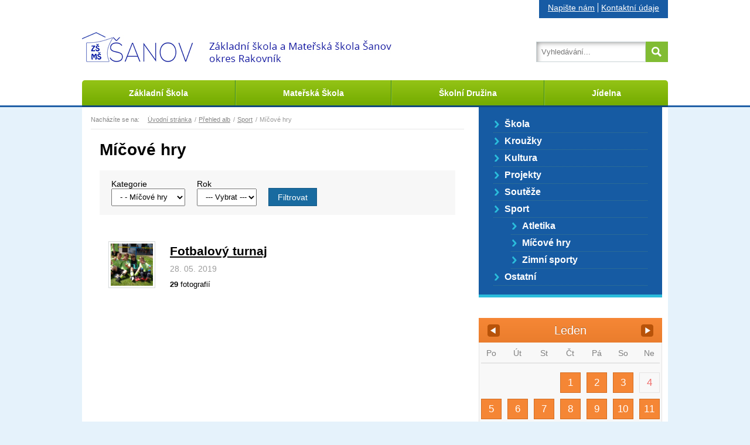

--- FILE ---
content_type: text/html; charset=utf-8
request_url: https://skolasanov.cz/fotogalerie/kategorie/5-micove-hry
body_size: 10813
content:
<!DOCTYPE html>
<html lang="cs">
<head>

    <meta charset="utf-8">
    <meta name="viewport" content="width=device-width, initial-scale=1, shrink-to-fit=no">

    <link rel="stylesheet" href='/assets/css/fonts.css'>
    <link rel="stylesheet" href='/_front/js/owlcarousel/owl.carousel.min.css'>
    <link rel="stylesheet" href='/_front/js/owlcarousel/owl.theme.default.min.css'>
    <link rel="stylesheet" href='/_front/js/colorbox/colorbox.css'>

    <link rel="icon" type="image/png" href="/favicon.ico">
    <meta name="theme-color" content="#ffffff">

    <title>Základní škola a Mateřská škola Šanov, okres Rakovník | </title>
    <meta name="description"
          content="">

    
    
<script>
    window.dataLayer = window.dataLayer || [];
    function gtag(){dataLayer.push(arguments);}

    gtag('consent', 'default', {
        'ad_storage': 'denied',
        'ad_user_data': 'denied',
        'ad_personalization': 'denied',
        'analytics_storage': 'denied'
    });
</script>


<!-- Google Tag Manager -->
<script>(function(w,d,s,l,i){w[l]=w[l]||[];w[l].push({'gtm.start':
new Date().getTime(),event:'gtm.js'});var f=d.getElementsByTagName(s)[0],
j=d.createElement(s),dl=l!='dataLayer'?'&l='+l:'';j.async=true;j.src=
'https://www.googletagmanager.com/gtm.js?id='+i+dl;f.parentNode.insertBefore(j,f);
})(window,document,'script','dataLayer','GTM-PZBLBJHS');</script>
<!-- End Google Tag Manager --><meta property="og:title" content="Základní škola a Mateřská škola Šanov, okres Rakovník">
<meta property="og:site_name" content="Základní škola a Mateřská škola Šanov, okres Rakovník">
<meta property="og:url" content="https://skolasanov.cz/fotogalerie/kategorie/5-micove-hry">
<meta property="og:type" content="website">
<meta property="og:locale" content="cs">
<meta property="og:image" content="https://skolasanov.cz/assets/images/logo.png">
<meta property="twitter:card" content="summary">

<link href="/_front/dist/cookie-consent-v2.083f72c4.css" rel="stylesheet">
<link href="/assets/dist/css-main.2bb7ff80.css" rel="stylesheet">
<link href="/_front/dist/uw-breadcrumbs.d47600e2.css" rel="stylesheet">
<link href="/_front/dist/uw-sidebar.5f38997f.css" rel="stylesheet">
<link href="/_front/dist/edukey-copy.526c51e2.css" rel="stylesheet">
</head>
<body >
<div id="snippet--gtm"></div>




<script>document.body.className = document.body.className.replace("no-js", "js");</script>


    <div class="nav_wrapper" id="mobile-nav">
<ul class="nav"><li class="nav__item nested">
                        <a 
                            class="nav__link" 
                            href="/5-konzultacni-hodiny-vyucujicich"
                            title="Základní škola"
                            
                            >
                            Základní škola
                        </a>
                    <ul class="nav"><li class="nav__item nested">
                        <a 
                            class="nav__link" 
                            href="/2-zakladni-informace-o-skole"
                            title="Základní informace o škole"
                            
                            >
                            Základní informace o škole
                        </a>
                    <ul class="nav"><li class="nav__item">
                        <a 
                            class="nav__link" 
                            href="/4-zamestnanci"
                            title="Zaměstnanci"
                            
                            >
                            Zaměstnanci
                        </a>
                    </li><li class="nav__item">
                        <a 
                            class="nav__link" 
                            href="/3-novy-skolni-rok-2025-2026"
                            title="Školní rok 2025/2026"
                            
                            >
                            Školní rok 2025/2026
                        </a>
                    </li><li class="nav__item">
                        <a 
                            class="nav__link" 
                            href="/70-konzultacni-hodiny-vyucujicich"
                            title="Konzultační hodiny vyučujících"
                            
                            >
                            Konzultační hodiny vyučujících
                        </a>
                    </li></ul></li><li class="nav__item">
                        <a 
                            class="nav__link" 
                            href="/11-zapis-do-prvniho-rocniku"
                            title="Zápis do 1.ročníku"
                            
                            >
                            Zápis do 1.ročníku
                        </a>
                    </li><li class="nav__item">
                        <a 
                            class="nav__link" 
                            href="/66-virtualni-prohlidka-ict-ucebny"
                            title="Virtuální prohlídka ICT učebny"
                            
                            >
                            Virtuální prohlídka ICT učebny
                        </a>
                    </li><li class="nav__item nested">
                        <a 
                            class="nav__link" 
                            href="/7-dokumenty"
                            title="Dokumenty"
                            
                            >
                            Dokumenty
                        </a>
                    <ul class="nav"><li class="nav__item">
                        <a 
                            class="nav__link" 
                            href="/8-vyrocni-zprava"
                            title="Výroční zprávy"
                            
                            >
                            Výroční zprávy
                        </a>
                    </li><li class="nav__item">
                        <a 
                            class="nav__link" 
                            href="/33-skolni-vzdelavaci-program-svp"
                            title="Školní vzdělávací program (ŠVP)"
                            
                            >
                            Školní vzdělávací program (ŠVP)
                        </a>
                    </li><li class="nav__item">
                        <a 
                            class="nav__link" 
                            href="/9-rady-skoly"
                            title="Řády školy"
                            
                            >
                            Řády školy
                        </a>
                    </li><li class="nav__item">
                        <a 
                            class="nav__link" 
                            href="/10-ke-stazeni"
                            title="Další dokumenty, žádosti ke stažení"
                            
                            >
                            Další dokumenty, žádosti ke stažení
                        </a>
                    </li><li class="nav__item">
                        <a 
                            class="nav__link" 
                            href="/12-prevence-rizikoveho-chovani"
                            title="Prevence rizikového chování"
                            
                            >
                            Prevence rizikového chování
                        </a>
                    </li></ul></li><li class="nav__item nested">
                        <a 
                            class="nav__link" 
                            href="/47-volna-mista"
                            title="Volná místa"
                            
                            >
                            Volná místa
                        </a>
                    <ul class="nav"><li class="nav__item">
                        <a 
                            class="nav__link" 
                            href="/45-nabidky"
                            title="Nabídky"
                            
                            >
                            Nabídky
                        </a>
                    </li><li class="nav__item">
                        <a 
                            class="nav__link" 
                            href="/44-poptavame"
                            title="Poptávky"
                            
                            >
                            Poptávky
                        </a>
                    </li><li class="nav__item">
                        <a 
                            class="nav__link" 
                            href="/47-volna-mista"
                            title="Volná místa"
                            
                            >
                            Volná místa
                        </a>
                    </li></ul></li><li class="nav__item nested">
                        <a 
                            class="nav__link" 
                            href="/24-uredni-deska"
                            title="Úřední deska"
                            
                            >
                            Úřední deska
                        </a>
                    <ul class="nav"><li class="nav__item">
                        <a 
                            class="nav__link" 
                            href="/54-projekty-9-rocniku"
                            title="Projekty 9. ročníku"
                            
                            >
                            Projekty 9. ročníku
                        </a>
                    </li></ul></li><li class="nav__item nested">
                        <a 
                            class="nav__link" 
                            href="/22-zaci"
                            title="Žáci"
                            
                            >
                            Žáci
                        </a>
                    <ul class="nav"><li class="nav__item">
                        <a 
                            class="nav__link" 
                            href="/36-9-rocnik"
                            title="Školní parlament"
                            
                            >
                            Školní parlament
                        </a>
                    </li><li class="nav__item">
                        <a 
                            class="nav__link" 
                            href="/37-aj"
                            title="Výuka anglického jazyka"
                            
                            >
                            Výuka anglického jazyka
                        </a>
                    </li></ul></li><li class="nav__item nested">
                        <a 
                            class="nav__link" 
                            href="/28-co-by-vam-nemelo-ujit"
                            title="Rodiče"
                            
                            >
                            Rodiče
                        </a>
                    <ul class="nav"><li class="nav__item">
                        <a 
                            class="nav__link" 
                            href="/28-co-by-vam-nemelo-ujit"
                            title="Co by Vám nemělo ujít"
                            
                            >
                            Co by Vám nemělo ujít
                        </a>
                    </li><li class="nav__item">
                        <a 
                            class="nav__link" 
                            href="/25-skolska-rada"
                            title="Školská rada"
                            
                            >
                            Školská rada
                        </a>
                    </li><li class="nav__item">
                        <a 
                            class="nav__link" 
                            href="/26-rodice-vitani"
                            title="Rodiče vítáni"
                            
                            >
                            Rodiče vítáni
                        </a>
                    </li><li class="nav__item nested">
                        <a 
                            class="nav__link" 
                            href="/11-zapis-do-prvniho-rocniku"
                            title="Předškoláci, zápis do 1. ročníku"
                            
                            >
                            Předškoláci, zápis do 1. ročníku
                        </a>
                    <ul class="nav"><li class="nav__item">
                        <a 
                            class="nav__link" 
                            href="/31-seznam-pomucek-od-1-tridy"
                            title="Seznam pomůcek od 1. třídy"
                            
                            >
                            Seznam pomůcek od 1. třídy
                        </a>
                    </li></ul></li><li class="nav__item nested">
                        <a 
                            class="nav__link" 
                            href="/13-prijimaci-rizeni-na-stredni-skoly"
                            title="Přijímací řízení na střední školy"
                            
                            >
                            Přijímací řízení na střední školy
                        </a>
                    <ul class="nav"><li class="nav__item">
                        <a 
                            class="nav__link" 
                            href="/fotogalerie/"
                            title="Přijímací řízení"
                            
                            >
                            Přijímací řízení
                        </a>
                    </li></ul></li><li class="nav__item">
                        <a 
                            class="nav__link" 
                            href="/17-skolni-poradenske-pracoviste"
                            title="Školní poradenské pracoviště"
                            
                            >
                            Školní poradenské pracoviště
                        </a>
                    </li><li class="nav__item">
                        <a 
                            class="nav__link" 
                            href="/27-sponzori-vitani"
                            title="Sponzoři vítáni"
                            
                            >
                            Sponzoři vítáni
                        </a>
                    </li><li class="nav__item">
                        <a 
                            class="nav__link" 
                            href="/52-seznam-pomucek-od-1-tridy"
                            title="Seznam pomůcek od 1. třídy"
                            
                            >
                            Seznam pomůcek od 1. třídy
                        </a>
                    </li><li class="nav__item">
                        <a 
                            class="nav__link" 
                            href="/files/dokumenty/rozvrhy/rozvrh-trid-2023-24.pdf"
                            title="Rozvrhy"
                            
                            >
                            Rozvrhy
                        </a>
                    </li></ul></li><li class="nav__item">
                        <a 
                            class="nav__link" 
                            href="/clanky"
                            title="Články"
                            
                            >
                            Články
                        </a>
                    </li><li class="nav__item">
                        <a 
                            class="nav__link" 
                            href="/59-erasmus-mobility-zaku-a-pracovniku"
                            title="ERASMUS"
                            
                            >
                            ERASMUS
                        </a>
                    </li><li class="nav__item">
                        <a 
                            class="nav__link" 
                            href="/50-platby-rodicu"
                            title="Platby"
                            
                            >
                            Platby
                        </a>
                    </li><li class="nav__item">
                        <a 
                            class="nav__link" 
                            href="/15-zajmove-krouzky-doucovani"
                            title="Zájmové kroužky, doučování"
                            
                            >
                            Zájmové kroužky, doučování
                        </a>
                    </li><li class="nav__item">
                        <a 
                            class="nav__link" 
                            href="/5-konzultacni-hodiny-vyucujicich"
                            title="Konzultační hodiny vyučujících"
                            
                            >
                            Konzultační hodiny vyučujících
                        </a>
                    </li><li class="nav__item">
                        <a 
                            class="nav__link" 
                            href="/13-prijimaci-rizeni-na-stredni-skoly"
                            title="Přijímací řízení na střední školy"
                            
                            >
                            Přijímací řízení na střední školy
                        </a>
                    </li><li class="nav__item">
                        <a 
                            class="nav__link" 
                            href="/16-skolni-knihovna"
                            title="Školní knihovna"
                            
                            >
                            Školní knihovna
                        </a>
                    </li><li class="nav__item nested">
                        <a 
                            class="nav__link" 
                            href="/49-rady-odkazy-specialniho-pedagoga"
                            title="Speciální pedagogická péče o žáky"
                            
                            >
                            Speciální pedagogická péče o žáky
                        </a>
                    <ul class="nav"><li class="nav__item">
                        <a 
                            class="nav__link" 
                            href="/51-odkazy-specialniho-pedagoga"
                            title="odkazy speciálního pedagoga"
                            
                            >
                            odkazy speciálního pedagoga
                        </a>
                    </li></ul></li><li class="nav__item">
                        <a 
                            class="nav__link" 
                            href="/17-skolni-poradenske-pracoviste"
                            title="Školní poradenské pracoviště/výchovná komise školy"
                            
                            >
                            Školní poradenské pracoviště/výchovná komise školy
                        </a>
                    </li><li class="nav__item">
                        <a 
                            class="nav__link" 
                            href="/18-dumy"
                            title="Projekty hrazené z Evropských fondů"
                            
                            >
                            Projekty hrazené z Evropských fondů
                        </a>
                    </li><li class="nav__item">
                        <a 
                            class="nav__link" 
                            href="/fotogalerie/"
                            title="Fotogalerie ZŠ"
                            
                            >
                            Fotogalerie ZŠ
                        </a>
                    </li><li class="nav__item">
                        <a 
                            class="nav__link" 
                            href="/43-general-data-protection-regulation-gdpr"
                            title="GDPR - Obecné nařízení na ochranu osobních údajů"
                            
                            >
                            GDPR - Obecné nařízení na ochranu osobních údajů
                        </a>
                    </li></ul></li><li class="nav__item nested">
                        <a 
                            class="nav__link" 
                            href="/65-materska-skola"
                            title="Mateřská škola"
                            
                            >
                            Mateřská škola
                        </a>
                    <ul class="nav"><li class="nav__item">
                        <a 
                            class="nav__link" 
                            href="/67-kontakty-ms"
                            title="Kontakty a platby MŠ"
                            
                            >
                            Kontakty a platby MŠ
                        </a>
                    </li><li class="nav__item">
                        <a 
                            class="nav__link" 
                            href="/68-zapis-do-ms"
                            title="Zápis do MŠ"
                            
                            >
                            Zápis do MŠ
                        </a>
                    </li><li class="nav__item">
                        <a 
                            class="nav__link" 
                            href="/fotogalerie/270-fotogalerie-ms"
                            title="Fotogalerie MŠ"
                            
                            >
                            Fotogalerie MŠ
                        </a>
                    </li></ul></li><li class="nav__item nested">
                        <a 
                            class="nav__link" 
                            href="/19-skolni-druzina"
                            title="Školní družina"
                            
                            >
                            Školní družina
                        </a>
                    <ul class="nav"><li class="nav__item">
                        <a 
                            class="nav__link" 
                            href="/29-o-skolni-druzine"
                            title="O školní družině"
                            
                            >
                            O školní družině
                        </a>
                    </li><li class="nav__item">
                        <a 
                            class="nav__link" 
                            href="/60-dokumenty-sd"
                            title="Dokumenty ŠD"
                             target = "target_blank"
                            >
                            Dokumenty ŠD
                        </a>
                    </li><li class="nav__item">
                        <a 
                            class="nav__link" 
                            href="/30-cinnost-skolni-druziny"
                            title="Činnost školní družiny"
                            
                            >
                            Činnost školní družiny
                        </a>
                    </li></ul></li><li class="nav__item nested">
                        <a 
                            class="nav__link" 
                            href="/20-skolni-stravovani"
                            title="Jídelna"
                            
                            >
                            Jídelna
                        </a>
                    <ul class="nav"><li class="nav__item">
                        <a 
                            class="nav__link" 
                            href="/42-jidelni-listek"
                            title="Jídelníček"
                            
                            >
                            Jídelníček
                        </a>
                    </li></ul></li></ul>    </div>

 <div class="container">
    <header class="header">
        <div class="header__nav-wrapper">
            <div class="header__nav">
<ul class="nav"><li class="nav__item">
                        <a 
                            class="nav__link" 
                            href="/"
                            title="Napište nám"
                            
                            >
                            Napište nám
                        </a>
                    </li><li class="nav__item">
                        <a 
                            class="nav__link" 
                            href="/2-zakladni-informace-o-skole"
                            title="Kontaktní údaje"
                            
                            >
                            Kontaktní údaje
                        </a>
                    </li></ul>
            </div>
            
            <div class="hamburger">
                <button aria-label="Menu Toggle Button" class="hamburger__button">
                    <span class="hamburger__toggler"></span>
                </button>
            </div>
        </div>
        <a href="/" class="header__logo">
            <img src="/assets/images/logo.png" alt="Logo" title="Základní škola a Mateřská škola Šanov, okres Rakovník" class="logo__image">
            <span class="logo__title">
                Základní škola a Mateřská škola Šanov, okres Rakovník
            </span>
        </a>
        <div class="header__search">
<form action="/fotogalerie/kategorie/5-micove-hry" method="post" id="frm-suggest" class="searchBox__form">
    <label style="opacity: 0" for="search_q" class="hidden">a</label>
    <label style="opacity: 0" class="hidden" for="frm-suggest-ok" id="label-frm-suggest-ok">a</label>

    <div class="box_content">
        <div>
    <a class="search-toggle typehead--search-toggle" href="#0" aria-label="Show results button" data-widget="site-search" id="search-toggle">
        <i class="fa fa-search"></i>
    </a>
    <input name="q" autocomplete="off" class="form-control" placeholder="Vyhledávání..." id="xx" data-vojtys-forms-typeahead="" data-remote-url="/fotogalerie/kategorie/5-micove-hry?suggest-q-q=__QUERY_PLACEHOLDER__&amp;do=suggest-q-remote" data-settings='{"highlight":true,"minLength":1,"limit":100}' data-query-placeholder="__QUERY_PLACEHOLDER__" data-display="title">
        <div id="result-template" type="text/x-handlebars-template" style="display: none"><div>
    {{#if category}}
    {{!-- <a href="{{link}}" class="suggestion_link--category"> --}}
        <h3>{{title}}</h3>
    {{!-- </a> --}}
    {{else if search}}
         {{!-- <a href="#" class="suggestion_link--query">hledat {{q}}</a> --}}
    {{/if}}
    {{#if item}}
    <a href="{{link}}" class="suggestion_link--item">
        {{title}}
    </a>
    {{/if}}
</div>
</div>
</div>


        <input type="submit" name="ok" id="frm-suggest-ok" value="Hledat" class="btn btn-primary">
    </div>
<input type="hidden" name="_do" value="suggest-submit"></form>



        </div>
    </header>
</div>

    <div class="container">
        <div class="main main--sidebar-right">
<ul class="nav"><li class="nav__item">
                        <a 
                            class="nav__link" 
                            href="/5-konzultacni-hodiny-vyucujicich"
                            title="Základní škola"
                            
                            >
                            Základní škola
                        </a>
                    </li><li class="nav__item">
                        <a 
                            class="nav__link" 
                            href="/65-materska-skola"
                            title="Mateřská škola"
                            
                            >
                            Mateřská škola
                        </a>
                    </li><li class="nav__item">
                        <a 
                            class="nav__link" 
                            href="/19-skolni-druzina"
                            title="Školní družina"
                            
                            >
                            Školní družina
                        </a>
                    </li><li class="nav__item">
                        <a 
                            class="nav__link" 
                            href="/20-skolni-stravovani"
                            title="Jídelna"
                            
                            >
                            Jídelna
                        </a>
                    </li></ul>            
            <div class="content">
                    <div class="breadcrumb-container">
                        Nacházíte se na: 
<section class="breadcrumb__wrapper">
    <ol class="breadcrumb float-sm-right">

                <li class="breadcrumb__item breadcrumb-item ">

                        <span class="breadcrumb-home"></span>

                        <a class="breadcrumb__link" href="/" >
                            <span class="breadcrumb__icon"></span>
                            <span class="breadcrumb__text">Úvodní stránka</span>
                        </a>
                </li>
                <li class="breadcrumb__item breadcrumb-item ">


                        <a class="breadcrumb__link" href="/fotogalerie/" >
                            <span class="breadcrumb__icon"></span>
                            <span class="breadcrumb__text">Přehled alb</span>
                        </a>
                </li>
                <li class="breadcrumb__item breadcrumb-item ">


                        <a class="breadcrumb__link" href="/fotogalerie/kategorie/2-sport" >
                            <span class="breadcrumb__icon"></span>
                            <span class="breadcrumb__text">Sport</span>
                        </a>
                </li>
                <li class="breadcrumb__item breadcrumb-item active">


                        <span class="breadcrumb__icon"></span>
                        <span class="breadcrumb__text">Míčové hry</span>
                </li>
    </ol>
</section>


                    </div>

<div class="main-content">
        <h1>Míčové hry</h1>
<div id="snippet-list-data"><div id="snippet-list-list">
            <div class="filter">
<form action="/fotogalerie/kategorie/5-micove-hry" method="get" id="frm-list-filter-form"><div class="box"><div class="box_content"><div class="form-group mui-pair select" id="frm-list-filter-form-category-pair"><label for="frm-list-filter-form-category" id="label-frm-list-filter-form-category">Kategorie</label>
<select name="category" id="frm-list-filter-form-category"><option value="">--- Vybrat ---</option><option value="1"> Hlavní kategorie</option><option value="12"> -  Škola</option><option value="19"> -  -  Práce žáků</option><option value="15"> -  -  Rodiče</option><option value="17"> -  -  Družina</option><option value="16"> -  -  Učitelé</option><option value="13"> -  -  Výuka</option><option value="14"> -  -  Žáci</option><option value="9"> -  Kroužky</option><option value="3"> -  Kultura</option><option value="11"> -  Projekty</option><option value="10"> -  Soutěže</option><option value="2"> -  Sport</option><option value="4"> -  -  Atletika</option><option value="5" selected> -  -  Míčové hry</option><option value="6"> -  -  Zimní sporty</option><option value="7"> -  Ostatní</option></select><div class="errors"></div></div>
<div class="form-group mui-pair select" id="frm-list-filter-form-year-pair"><label for="frm-list-filter-form-year" id="label-frm-list-filter-form-year">Rok</label>
<select name="year" id="frm-list-filter-form-year"><option value="">--- Vybrat ---</option><option value="2025">2025</option><option value="2024">2024</option><option value="2023">2023</option><option value="2022">2022</option><option value="2021">2021</option><option value="2020">2020</option><option value="2019">2019</option><option value="2016">2016</option><option value="2015">2015</option><option value="2014">2014</option><option value="2013">2013</option></select><div class="errors"></div></div>
</div><div class="box_footer"><input type="submit" name="_submit" class="filters__submit ajax js-hide btn btn-primary" value="Filtrovat"></div></div><input type="hidden" name="do" value="list-filter-form-submit"></form>
            </div>

        <div class="listing ajax-container">
                <div class="listing__item">
    <div class="l-album">
        <div class="l-album__image-wrap">
            <a href="/fotogalerie/204-28-05-2019-fotbalovy-turnaj" title="Fotbalový turnaj" >
                <img class="l-album__image" loading="lazy" src="/files/album/204/_thumbnail/uhjrcdfobn-23-05-2019-fotbalovy-turnaj-1_80_80_fit_1_center_85_jpg_.jpg?t=1591107641">
            </a>
        </div>

        <div class="l-album__body">
            <h2 class="l-album__title">
                <a href="/fotogalerie/204-28-05-2019-fotbalovy-turnaj" title="Fotbalový turnaj" >Fotbalový turnaj</a>
            </h2>
                <div class="l-album__info">
                    28. 05. 2019
                </div>
            <div class="l-album__content">
                <span class="l-album__count">29</span> fotografií
            </div>
        </div>
    </div>
                </div>

        </div>

</div>
</div>

    


</div>
            </div>
                <div class="sidebar">
                    <div class="nav-sidebar">
                        <ul class="sidebar__list">



                <li class="sidebar__item sidebar__item--nested">
                    <a class="sidebar__link"href="/fotogalerie/kategorie/12-skola">Škola</a>




                            <ul class="sidebar__list sidebar__list--nested">




                <li class="sidebar__item">
                    <a class="sidebar__link"href="/fotogalerie/kategorie/19-prace-zaku">Práce žáků</a>



                </li>

                <li class="sidebar__item">
                    <a class="sidebar__link"href="/fotogalerie/kategorie/15-rodice">Rodiče</a>



                </li>

                <li class="sidebar__item">
                    <a class="sidebar__link"href="/fotogalerie/kategorie/17-druzina">Družina</a>



                </li>

                <li class="sidebar__item">
                    <a class="sidebar__link"href="/fotogalerie/kategorie/16-ucitele">Učitelé</a>



                </li>

                <li class="sidebar__item">
                    <a class="sidebar__link"href="/fotogalerie/kategorie/13-vyuka">Výuka</a>



                </li>

                <li class="sidebar__item">
                    <a class="sidebar__link"href="/fotogalerie/kategorie/14-zaci">Žáci</a>



                </li>
                            </ul>
                </li>

                <li class="sidebar__item">
                    <a class="sidebar__link"href="/fotogalerie/kategorie/9-krouzky">Kroužky</a>



                </li>

                <li class="sidebar__item">
                    <a class="sidebar__link"href="/fotogalerie/kategorie/3-kultura">Kultura</a>



                </li>

                <li class="sidebar__item">
                    <a class="sidebar__link"href="/fotogalerie/kategorie/11-projekty">Projekty</a>



                </li>

                <li class="sidebar__item">
                    <a class="sidebar__link"href="/fotogalerie/kategorie/10-souteze">Soutěže</a>



                </li>

                <li class="sidebar__item sidebar__item--active sidebar__item--nested">
                    <a class="sidebar__link"href="/fotogalerie/kategorie/2-sport">Sport</a>




                            <ul class="sidebar__list sidebar__list--nested">




                <li class="sidebar__item">
                    <a class="sidebar__link"href="/fotogalerie/kategorie/4-atletika">Atletika</a>



                </li>


                <li class="sidebar__item sidebar__item--active">
                    <a class="sidebar__link"href="/fotogalerie/kategorie/5-micove-hry">Míčové hry</a>



                </li>

                <li class="sidebar__item">
                    <a class="sidebar__link"href="/fotogalerie/kategorie/6-zimni-sporty">Zimní sporty</a>



                </li>
                            </ul>
                </li>

                <li class="sidebar__item">
                    <a class="sidebar__link"href="/fotogalerie/kategorie/7-ostatni">Ostatní</a>



                </li>

</ul>
                    </div>
<div class="row widgets card-columns">


            <div class="widget widget--calendar col-md-12 ajax-container">
                
                        <div id="snippet-sidebarLayoutWidget-dynamic_calendar_yasohun">
<div class="widget__content">
    <div class="w-calendar" id="snippet-sidebarLayoutWidget-dynamic_calendar_yasohun-calendar-calendar">
        <div class="w-calendar__header">
    <a href="/fotogalerie/kategorie/5-micove-hry?do=sidebarLayoutWidget-dynamic_calendar_yasohun-calendar-previousMonth" class="ajax" aria-label="Show previous month button"><span class="w-calendar__header-left-btn"></span></a>
            <span class="w-calendar__month">
        Leden
    </span>
            <a href="/fotogalerie/kategorie/5-micove-hry?do=sidebarLayoutWidget-dynamic_calendar_yasohun-calendar-nextMonth" class="ajax" aria-label="Show next month button">
                <span class="w-calendar__header-right-btn"></span>
            </a>
        </div>

        <div class="w-calendar__table">
            <div class="w-calendar__table-header">
                <span>Po</span>
                <span>Út</span>
                <span>St</span>
                <span>Čt</span>
                <span>Pá</span>
                <span>So</span>
                <span>Ne</span>
            </div>

            <div class="w-calendar__table-body">
                        <div class="w-calendar__cell--hidden">
                        </div>
                        <div class="w-calendar__cell--hidden">
                        </div>
                        <div class="w-calendar__cell--hidden">
                        </div>
                        <div class="w-calendar__cell active"><span class="w-calendar__day">1</span>
                            <div class="w-calendar__info">
                                <div class="w-calendar__info-header">
                                    <a href="/kalendar-akci/den-01-01-2026" class="w-calendar__link">Další v tento den</a>
                                </div>
                                <div class="w-calendar__info-content">
                                    <ul class="w-calendar__info-list">
                                            <li class="w-calendar__info-item">
                                                <span class="w-calendar__info-date">
                                                    22. 12. 

                                                    -

                                                        3. 1. 
                                                </span>
                                                <p class="w-calendar__info-text">
                                                        Vánoční prázdniny
                                                </p>
                                            </li>
                                    </ul>
                                </div>
                            </div>
                        </div>
                        <div class="w-calendar__cell active"><span class="w-calendar__day">2</span>
                            <div class="w-calendar__info">
                                <div class="w-calendar__info-header">
                                    <a href="/kalendar-akci/den-02-01-2026" class="w-calendar__link">Další v tento den</a>
                                </div>
                                <div class="w-calendar__info-content">
                                    <ul class="w-calendar__info-list">
                                            <li class="w-calendar__info-item">
                                                <span class="w-calendar__info-date">
                                                    22. 12. 

                                                    -

                                                        3. 1. 
                                                </span>
                                                <p class="w-calendar__info-text">
                                                        Vánoční prázdniny
                                                </p>
                                            </li>
                                    </ul>
                                </div>
                            </div>
                        </div>
                        <div class="w-calendar__cell active"><span class="w-calendar__day">3</span>
                            <div class="w-calendar__info">
                                <div class="w-calendar__info-header">
                                    <a href="/kalendar-akci/den-03-01-2026" class="w-calendar__link">Další v tento den</a>
                                </div>
                                <div class="w-calendar__info-content">
                                    <ul class="w-calendar__info-list">
                                            <li class="w-calendar__info-item">
                                                <span class="w-calendar__info-date">
                                                    22. 12. 

                                                    -

                                                        3. 1. 
                                                </span>
                                                <p class="w-calendar__info-text">
                                                        Vánoční prázdniny
                                                </p>
                                            </li>
                                    </ul>
                                </div>
                            </div>
                        </div>
                        <div class="w-calendar__cell"><span class="w-calendar__day">4</span>
                        </div>
                        <div class="w-calendar__cell active"><span class="w-calendar__day">5</span>
                            <div class="w-calendar__info">
                                <div class="w-calendar__info-header">
                                    <a href="/kalendar-akci/den-05-01-2026" class="w-calendar__link">Další v tento den</a>
                                </div>
                                <div class="w-calendar__info-content">
                                    <ul class="w-calendar__info-list">
                                            <li class="w-calendar__info-item">
                                                <span class="w-calendar__info-date">
                                                    5. 1. 

                                                    -

                                                        14. 1. 
                                                </span>
                                                <p class="w-calendar__info-text">
                                                        <a href="/akce/431-rekonstrukce-telocvicny">Rekonstrukce tělocvičny</a>
                                                </p>
                                            </li>
                                    </ul>
                                </div>
                            </div>
                        </div>
                        <div class="w-calendar__cell active"><span class="w-calendar__day">6</span>
                            <div class="w-calendar__info">
                                <div class="w-calendar__info-header">
                                    <a href="/kalendar-akci/den-06-01-2026" class="w-calendar__link">Další v tento den</a>
                                </div>
                                <div class="w-calendar__info-content">
                                    <ul class="w-calendar__info-list">
                                            <li class="w-calendar__info-item">
                                                <span class="w-calendar__info-date">
                                                    5. 1. 

                                                    -

                                                        14. 1. 
                                                </span>
                                                <p class="w-calendar__info-text">
                                                        <a href="/akce/431-rekonstrukce-telocvicny">Rekonstrukce tělocvičny</a>
                                                </p>
                                            </li>
                                    </ul>
                                </div>
                            </div>
                        </div>
                        <div class="w-calendar__cell active"><span class="w-calendar__day">7</span>
                            <div class="w-calendar__info">
                                <div class="w-calendar__info-header">
                                    <a href="/kalendar-akci/den-07-01-2026" class="w-calendar__link">Další v tento den</a>
                                </div>
                                <div class="w-calendar__info-content">
                                    <ul class="w-calendar__info-list">
                                            <li class="w-calendar__info-item">
                                                <span class="w-calendar__info-date">
                                                    5. 1. 

                                                    -

                                                        14. 1. 
                                                </span>
                                                <p class="w-calendar__info-text">
                                                        <a href="/akce/431-rekonstrukce-telocvicny">Rekonstrukce tělocvičny</a>
                                                </p>
                                            </li>
                                    </ul>
                                </div>
                            </div>
                        </div>
                        <div class="w-calendar__cell active"><span class="w-calendar__day">8</span>
                            <div class="w-calendar__info">
                                <div class="w-calendar__info-header">
                                    <a href="/kalendar-akci/den-08-01-2026" class="w-calendar__link">Další v tento den</a>
                                </div>
                                <div class="w-calendar__info-content">
                                    <ul class="w-calendar__info-list">
                                            <li class="w-calendar__info-item">
                                                <span class="w-calendar__info-date">
                                                    5. 1. 

                                                    -

                                                        14. 1. 
                                                </span>
                                                <p class="w-calendar__info-text">
                                                        <a href="/akce/431-rekonstrukce-telocvicny">Rekonstrukce tělocvičny</a>
                                                </p>
                                            </li>
                                    </ul>
                                </div>
                            </div>
                        </div>
                        <div class="w-calendar__cell active"><span class="w-calendar__day">9</span>
                            <div class="w-calendar__info">
                                <div class="w-calendar__info-header">
                                    <a href="/kalendar-akci/den-09-01-2026" class="w-calendar__link">Další v tento den</a>
                                </div>
                                <div class="w-calendar__info-content">
                                    <ul class="w-calendar__info-list">
                                            <li class="w-calendar__info-item">
                                                <span class="w-calendar__info-date">
                                                    5. 1. 

                                                    -

                                                        14. 1. 
                                                </span>
                                                <p class="w-calendar__info-text">
                                                        <a href="/akce/431-rekonstrukce-telocvicny">Rekonstrukce tělocvičny</a>
                                                </p>
                                            </li>
                                    </ul>
                                </div>
                            </div>
                        </div>
                        <div class="w-calendar__cell active"><span class="w-calendar__day">10</span>
                            <div class="w-calendar__info">
                                <div class="w-calendar__info-header">
                                    <a href="/kalendar-akci/den-10-01-2026" class="w-calendar__link">Další v tento den</a>
                                </div>
                                <div class="w-calendar__info-content">
                                    <ul class="w-calendar__info-list">
                                            <li class="w-calendar__info-item">
                                                <span class="w-calendar__info-date">
                                                    5. 1. 

                                                    -

                                                        14. 1. 
                                                </span>
                                                <p class="w-calendar__info-text">
                                                        <a href="/akce/431-rekonstrukce-telocvicny">Rekonstrukce tělocvičny</a>
                                                </p>
                                            </li>
                                    </ul>
                                </div>
                            </div>
                        </div>
                        <div class="w-calendar__cell active"><span class="w-calendar__day">11</span>
                            <div class="w-calendar__info">
                                <div class="w-calendar__info-header">
                                    <a href="/kalendar-akci/den-11-01-2026" class="w-calendar__link">Další v tento den</a>
                                </div>
                                <div class="w-calendar__info-content">
                                    <ul class="w-calendar__info-list">
                                            <li class="w-calendar__info-item">
                                                <span class="w-calendar__info-date">
                                                    5. 1. 

                                                    -

                                                        14. 1. 
                                                </span>
                                                <p class="w-calendar__info-text">
                                                        <a href="/akce/431-rekonstrukce-telocvicny">Rekonstrukce tělocvičny</a>
                                                </p>
                                            </li>
                                    </ul>
                                </div>
                            </div>
                        </div>
                        <div class="w-calendar__cell active"><span class="w-calendar__day">12</span>
                            <div class="w-calendar__info">
                                <div class="w-calendar__info-header">
                                    <a href="/kalendar-akci/den-12-01-2026" class="w-calendar__link">Další v tento den</a>
                                </div>
                                <div class="w-calendar__info-content">
                                    <ul class="w-calendar__info-list">
                                            <li class="w-calendar__info-item">
                                                <span class="w-calendar__info-date">
                                                    12. 1. 

                                                    -

                                                        16. 1. 
                                                </span>
                                                <p class="w-calendar__info-text">
                                                        <a href="/akce/429-tyden-otevrenych-dveri">Týden otevřených dveří</a>
                                                </p>
                                            </li>
                                            <li class="w-calendar__info-item">
                                                <span class="w-calendar__info-date">
                                                    5. 1. 

                                                    -

                                                        14. 1. 
                                                </span>
                                                <p class="w-calendar__info-text">
                                                        <a href="/akce/431-rekonstrukce-telocvicny">Rekonstrukce tělocvičny</a>
                                                </p>
                                            </li>
                                    </ul>
                                </div>
                            </div>
                        </div>
                        <div class="w-calendar__cell active"><span class="w-calendar__day">13</span>
                            <div class="w-calendar__info">
                                <div class="w-calendar__info-header">
                                    <a href="/kalendar-akci/den-13-01-2026" class="w-calendar__link">Další v tento den</a>
                                </div>
                                <div class="w-calendar__info-content">
                                    <ul class="w-calendar__info-list">
                                            <li class="w-calendar__info-item">
                                                <span class="w-calendar__info-date">
                                                    12. 1. 

                                                    -

                                                        16. 1. 
                                                </span>
                                                <p class="w-calendar__info-text">
                                                        <a href="/akce/429-tyden-otevrenych-dveri">Týden otevřených dveří</a>
                                                </p>
                                            </li>
                                            <li class="w-calendar__info-item">
                                                <span class="w-calendar__info-date">
                                                    5. 1. 

                                                    -

                                                        14. 1. 
                                                </span>
                                                <p class="w-calendar__info-text">
                                                        <a href="/akce/431-rekonstrukce-telocvicny">Rekonstrukce tělocvičny</a>
                                                </p>
                                            </li>
                                    </ul>
                                </div>
                            </div>
                        </div>
                        <div class="w-calendar__cell active"><span class="w-calendar__day">14</span>
                            <div class="w-calendar__info">
                                <div class="w-calendar__info-header">
                                    <a href="/kalendar-akci/den-14-01-2026" class="w-calendar__link">Další v tento den</a>
                                </div>
                                <div class="w-calendar__info-content">
                                    <ul class="w-calendar__info-list">
                                            <li class="w-calendar__info-item">
                                                <span class="w-calendar__info-date">
                                                    12. 1. 

                                                    -

                                                        16. 1. 
                                                </span>
                                                <p class="w-calendar__info-text">
                                                        <a href="/akce/429-tyden-otevrenych-dveri">Týden otevřených dveří</a>
                                                </p>
                                            </li>
                                            <li class="w-calendar__info-item">
                                                <span class="w-calendar__info-date">
                                                    5. 1. 

                                                    -

                                                        14. 1. 
                                                </span>
                                                <p class="w-calendar__info-text">
                                                        <a href="/akce/431-rekonstrukce-telocvicny">Rekonstrukce tělocvičny</a>
                                                </p>
                                            </li>
                                    </ul>
                                </div>
                            </div>
                        </div>
                        <div class="w-calendar__cell active"><span class="w-calendar__day">15</span>
                            <div class="w-calendar__info">
                                <div class="w-calendar__info-header">
                                    <a href="/kalendar-akci/den-15-01-2026" class="w-calendar__link">Další v tento den</a>
                                </div>
                                <div class="w-calendar__info-content">
                                    <ul class="w-calendar__info-list">
                                            <li class="w-calendar__info-item">
                                                <span class="w-calendar__info-date">
                                                    12. 1. 

                                                    -

                                                        16. 1. 
                                                </span>
                                                <p class="w-calendar__info-text">
                                                        <a href="/akce/429-tyden-otevrenych-dveri">Týden otevřených dveří</a>
                                                </p>
                                            </li>
                                    </ul>
                                </div>
                            </div>
                        </div>
                        <div class="w-calendar__cell active"><span class="w-calendar__day">16</span>
                            <div class="w-calendar__info">
                                <div class="w-calendar__info-header">
                                    <a href="/kalendar-akci/den-16-01-2026" class="w-calendar__link">Další v tento den</a>
                                </div>
                                <div class="w-calendar__info-content">
                                    <ul class="w-calendar__info-list">
                                            <li class="w-calendar__info-item">
                                                <span class="w-calendar__info-date">
                                                    12. 1. 

                                                    -

                                                        16. 1. 
                                                </span>
                                                <p class="w-calendar__info-text">
                                                        <a href="/akce/429-tyden-otevrenych-dveri">Týden otevřených dveří</a>
                                                </p>
                                            </li>
                                    </ul>
                                </div>
                            </div>
                        </div>
                        <div class="w-calendar__cell current"><span class="w-calendar__day">17</span>
                        </div>
                        <div class="w-calendar__cell"><span class="w-calendar__day">18</span>
                        </div>
                        <div class="w-calendar__cell"><span class="w-calendar__day">19</span>
                        </div>
                        <div class="w-calendar__cell"><span class="w-calendar__day">20</span>
                        </div>
                        <div class="w-calendar__cell active"><span class="w-calendar__day">21</span>
                            <div class="w-calendar__info">
                                <div class="w-calendar__info-header">
                                    <a href="/kalendar-akci/den-21-01-2026" class="w-calendar__link">Další v tento den</a>
                                </div>
                                <div class="w-calendar__info-content">
                                    <ul class="w-calendar__info-list">
                                            <li class="w-calendar__info-item">
                                                <span class="w-calendar__info-date">
                                                    21. 1. 

                                                    -

                                                        22. 1. 
                                                </span>
                                                <p class="w-calendar__info-text">
                                                        Zápis do 1. třídy
                                                </p>
                                            </li>
                                    </ul>
                                </div>
                            </div>
                        </div>
                        <div class="w-calendar__cell active"><span class="w-calendar__day">22</span>
                            <div class="w-calendar__info">
                                <div class="w-calendar__info-header">
                                    <a href="/kalendar-akci/den-22-01-2026" class="w-calendar__link">Další v tento den</a>
                                </div>
                                <div class="w-calendar__info-content">
                                    <ul class="w-calendar__info-list">
                                            <li class="w-calendar__info-item">
                                                <span class="w-calendar__info-date">
                                                    21. 1. 

                                                    -

                                                        22. 1. 
                                                </span>
                                                <p class="w-calendar__info-text">
                                                        Zápis do 1. třídy
                                                </p>
                                            </li>
                                    </ul>
                                </div>
                            </div>
                        </div>
                        <div class="w-calendar__cell"><span class="w-calendar__day">23</span>
                        </div>
                        <div class="w-calendar__cell"><span class="w-calendar__day">24</span>
                        </div>
                        <div class="w-calendar__cell"><span class="w-calendar__day">25</span>
                        </div>
                        <div class="w-calendar__cell"><span class="w-calendar__day">26</span>
                        </div>
                        <div class="w-calendar__cell"><span class="w-calendar__day">27</span>
                        </div>
                        <div class="w-calendar__cell"><span class="w-calendar__day">28</span>
                        </div>
                        <div class="w-calendar__cell"><span class="w-calendar__day">29</span>
                        </div>
                        <div class="w-calendar__cell"><span class="w-calendar__day">30</span>
                        </div>
                        <div class="w-calendar__cell"><span class="w-calendar__day">31</span>
                        </div>
            </div>

        </div>
    </div>
</div>
</div>
            </div>

</div>

                </div>

<div class="carousel-bottom">
    <div class="owl-carousel-bottom owl-theme owl-carousel">
                <a href="http://www.msmt.cz/">
                    <img src="/files/carousel/7/_thumbnail/7hiorhkw78-15-logo-sablony_178_126_SHRINK_ONLY__center_95_png_1_1.png?t=1591106586" alt="Šablony">
                </a>
                <a href="http://www.op-vk.cz/cs/eu-penize-skolam/">
                    <img src="/files/carousel/8/_thumbnail/k52q69xku2-16-loga_178_126_SHRINK_ONLY__center_95_png_1_1.png?t=1591106586" alt="EU peníze školám">
                </a>
                <a href="#0">
                    <img src="/files/carousel/9/_thumbnail/i4rjwireob-teams_178_126_SHRINK_ONLY__center_95_png_1_1.png?t=1614720143" alt="Platforma TEAMS">
                </a>
                <img src="/files/carousel/10/_thumbnail/c2al0lorcl-32-logo-lubna_178_126_SHRINK_ONLY__center_95_png_1_1.png?t=1591106586" alt="Dřevoobchod Lubná">
                <a href="#0">
                    <img src="/files/carousel/11/_thumbnail/iyaf6byqkt-images-2_178_126_SHRINK_ONLY__center_95_png_1_1.png?t=1690200501" alt="Doučování">
                </a>
                <a href="#0">
                    <img src="/files/carousel/12/_thumbnail/b3b27qre86-images-3_178_126_SHRINK_ONLY__center_95_png_1_1.png?t=1690200501" alt="Národní plán obnovy">
                </a>
                <a href="#0">
                    <img src="/files/carousel/13/_thumbnail/24393698vq-erasmuspluseuroflag-1024x478_178_126_SHRINK_ONLY__center_95_png_1_1.png?t=1677765304" alt="ERASMUS">
                </a>


    </div>
    <div class="custom-nav">

    </div>
    
</div>        </div>
    </div>

<footer class="footer">
    <div class="container">
        <div class="footer__inner">
            <div class="footer__col">
                <h2>Užitečné odkazy</h2>
<p><a href="/55-prohlaseni-o-pristupnosti" data-link="{&quot;link_tree&quot;:{&quot;name&quot;:&quot;Prohl\u00e1\u0161en\u00ed o p\u0159\u00edstupnosti&quot;,&quot;module&quot;:&quot;Front&quot;,&quot;presenter&quot;:&quot;Page&quot;,&quot;action&quot;:&quot;detail&quot;,&quot;parameters&quot;:{&quot;id&quot;:&quot;55&quot;,&quot;slug&quot;:&quot;prohlaseni-o-pristupnosti&quot;}},&quot;new_page&quot;:false,&quot;action&quot;:&quot;default&quot;,&quot;id&quot;:null,&quot;title&quot;:&quot;Prohl\u00e1\u0161en\u00ed o p\u0159\u00edstupnosti&quot;,&quot;_submit&quot;:&quot;Vlo\u017eit odkaz&quot;,&quot;tiny_plugin&quot;:&quot;form-tabView-tabPresentation-tabPresentationView-web-web-footer1-text-myLink&quot;,&quot;do&quot;:&quot;link_plugin_form-submit&quot;,&quot;authLink&quot;:null,&quot;authBacklink&quot;:null,&quot;lang&quot;:null,&quot;backlink&quot;:null,&quot;_fid&quot;:&quot;3flz&quot;,&quot;link&quot;:&quot;https:\/\/skolasanov.cz\/55-prohlaseni-o-pristupnosti&quot;}">Prohlášení o přístupnosti</a></p>
            </div>
            <div class="footer__col">
                
            </div>
            <div class="footer__col">
                
            </div>
        </div>
    </div>
</footer>
<div class="footer__heel">
    <div class="container">
        <div class="footer__heel_inner">
            <div class="copyright">
                © 2026 Základní škola a Mateřská škola Šanov, okres Rakovník
            </div>
            <div>
<a href="javascript:cookieConsent.ShowSettings()" rel="nofollow" class="uw-cookies__text">Nastavení souborů cookies</a>            </div>
            <div class="source">
<span class="edukey-copy">    
    <a class="edukey-copy__link" href="https://edukey.io" target="_blank" title="Edukey - webové stránky pro mateřské, základní a střední školy">
        <img src="/_front-school-assets/ico/edukey.svg" loading="lazy" alt="Logo Edukey.io" width="25" height="23">
        <span class="edukey-copy__text edukey-copy__text--main">Edukey</span>
    </a>
    <span class="edukey-copy__text">&nbsp;-&nbsp;Klíč k&nbsp;Vašemu školnímu webu</span>
</span>            </div>
        </div>
    </div>
</div>


<script
        src="https://code.jquery.com/jquery-3.3.1.min.js"
        integrity="sha256-FgpCb/KJQlLNfOu91ta32o/NMZxltwRo8QtmkMRdAu8="
        crossorigin="anonymous"></script>


<script id="cookie-consent-v2--front" type="application/json">{"languages":{"cs":{"company-name":"","more-info-link":"\/63-informace-o-souborech-cookies","blocks":[{"title":"Funk\u010dn\u00ed cookies","description":"Nezbytn\u011b nutn\u00e9 soubory cookies umo\u017e\u0148uj\u00ed z\u00e1kladn\u00ed funkce webov\u00fdch str\u00e1nek, jako je p\u0159ihl\u00e1\u0161en\u00ed u\u017eivatele a spr\u00e1va \u00fa\u010dtu. Webov\u00e9 str\u00e1nky nelze bez nezbytn\u011b nutn\u00fdch soubor\u016f cookies spr\u00e1vn\u011b pou\u017e\u00edvat.","toggle":{"value":"necessary_files","enabled":true,"readonly":true},"cookie_table":[{"col1":"PHPSESSID","col2":"skolasanov.cz","col3":"14 dn\u00ed","col4":" Cookie generovan\u00fd aplikacemi zalo\u017een\u00fdmi na jazyce PHP. Toto je univerz\u00e1ln\u00ed identifik\u00e1tor pou\u017e\u00edvan\u00fd k udr\u017eov\u00e1n\u00ed prom\u011bnn\u00fdch relac\u00ed u\u017eivatel\u016f. Obvykle se jedn\u00e1 o n\u00e1hodn\u011b vygenerovan\u00e9 \u010d\u00edslo, jeho pou\u017eit\u00ed m\u016f\u017ee b\u00fdt specifick\u00e9 pro dan\u00fd web, ale dobr\u00fdm p\u0159\u00edkladem je udr\u017eov\u00e1n\u00ed p\u0159ihl\u00e1\u0161en\u00e9ho stavu u\u017eivatele mezi str\u00e1nkami."}]},{"title":"Analytick\u00e9 cookies","description":"Analytick\u00e9 soubory cookie se pou\u017e\u00edvaj\u00ed ke sledov\u00e1n\u00ed toho, jak n\u00e1v\u0161t\u011bvn\u00edci webov\u00e9 str\u00e1nky pou\u017e\u00edvaj\u00ed, jde nap\u0159. o analytick\u00e9 soubory cookie. Tyto soubory cookie nelze pou\u017e\u00edt k p\u0159\u00edm\u00e9 identifikaci ur\u010dit\u00e9ho n\u00e1v\u0161t\u011bvn\u00edka","toggle":{"value":"execution_files","enabled":false,"readonly":false},"cookie_table":[{"col1":"_gid","col2":".skolasanov.cz","col3":"1 den","col4":"Tento soubor cookies nastavuje Google Analytics. Ukl\u00e1d\u00e1 a aktualizuje jedine\u010dnou hodnotu pro ka\u017edou nav\u0161t\u00edvenou str\u00e1nku a slou\u017e\u00ed k po\u010d\u00edt\u00e1n\u00ed a sledov\u00e1n\u00ed zobrazen\u00ed str\u00e1nek."},{"col1":"_ga","col2":".skolasanov.cz","col3":"2 roky","col4":"\tTento n\u00e1zev souboru cookie je spojen s Google Universal Analytics - co\u017e je v\u00fdznamn\u00e1 aktualizace b\u011b\u017en\u011bji pou\u017e\u00edvan\u00e9 analytick\u00e9 slu\u017eby Google. Tento soubor cookie se pou\u017e\u00edv\u00e1 k rozli\u0161en\u00ed jedine\u010dn\u00fdch u\u017eivatel\u016f p\u0159i\u0159azen\u00edm n\u00e1hodn\u011b vygenerovan\u00e9ho \u010d\u00edsla jako identifik\u00e1toru klienta. Je sou\u010d\u00e1st\u00ed ka\u017ed\u00e9ho po\u017eadavku na str\u00e1nku na webu a slou\u017e\u00ed k v\u00fdpo\u010dtu \u00fadaj\u016f o n\u00e1v\u0161t\u011bvn\u00edc\u00edch, relac\u00edch a kampan\u00edch pro analytick\u00e9 p\u0159ehledy web\u016f."},{"col1":"_ga_*","col2":".skolasanov.cz","col3":"1 minuta","col4":" Pou\u017e\u00edv\u00e1 se slu\u017ebou Google Analytics k identifikaci a sledov\u00e1n\u00ed jednotliv\u00fdch relac\u00ed s va\u0161\u00edm za\u0159\u00edzen\u00edm."}]},{"title":"Marketingov\u00e9 cookies","description":"","toggle":{"value":"ad_storage","enabled":false,"readonly":false},"cookie_table":[{"col1":"","col2":"","col3":"","col4":""}]},{"title":"U\u017eivatelsk\u00e9 preference","description":"","toggle":{"value":"ad_user_data","enabled":false,"readonly":false},"cookie_table":[{"col1":"","col2":"","col3":"","col4":""}]},{"title":"Personaliza\u010dn\u00ed data","description":"Personaliza\u010dn\u00ed cookie c\u00edlen\u00ed se pou\u017e\u00edvaj\u00ed k identifikaci n\u00e1v\u0161t\u011bvn\u00edk\u016f mezi r\u016fzn\u00fdmi webov\u00fdmi str\u00e1nkami, nap\u0159. obsahov\u00fdmi partnery a bannerov\u00fdmi s\u00edt\u011bmi. Tyto soubory cookie mohou spole\u010dnosti pou\u017e\u00edt k vytvo\u0159en\u00ed profilu z\u00e1jm\u016f n\u00e1v\u0161t\u011bvn\u00edk\u016f nebo k zobrazov\u00e1n\u00ed relevantn\u00edch reklam na jin\u00fdch webov\u00fdch str\u00e1nk\u00e1ch.","toggle":{"value":"target_files","enabled":false,"readonly":false},"cookie_table":[{"col1":"YSC","col2":".youtube.com","col3":"Zav\u0159en\u00edm prohl\u00ed\u017ee\u010de","col4":"Tento soubor cookie nastavuje YouTube ke sledov\u00e1n\u00ed zobrazen\u00ed vlo\u017een\u00fdch vide\u00ed."}]},{"title":"Neza\u0159azen\u00e9 soubory","description":"","toggle":{"value":"not_sorted_files","enabled":false,"readonly":false},"cookie_table":[{"col1":"","col2":"","col3":"","col4":""}]}],"title":"Va\u0161e soukrom\u00ed je pro n\u00e1s d\u016fle\u017eit\u00e9!","custom-content":"","primary-btn":"Souhlas\u00edm a pokra\u010dovat","secondary-btn":"Nastavit individu\u00e1ln\u011b","accept-necessary-btn":"Odm\u00edtnout v\u0161e"}}}</script>
<script src="/_front/dist/runtime.4138b43a.js"></script>
<script src="/_front/dist/cookie-consent-v2.d644e24c.js"></script>
<script src="/_front/dist/7569.979e1f7c.js"></script>
<script src="/_front/dist/4391.4cb3aef4.js"></script>
<script src="/_front/dist/js-ajax-file-catcher.d017b149.js"></script>
<script src="/assets/dist/runtime.549cd972.js"></script>
<script src="/assets/dist/css-main.d8104aa1.js"></script>
<script src="/_front/dist/uw-breadcrumbs.50e2d990.js"></script>
<script src="/_front/dist/uw-sidebar.1a11e499.js"></script>
<script src="/_front/dist/edukey-copy.b0dc9af4.js"></script>
<script src="/_front/dist/jquery.00c83759.js"></script>
<div id="end-js">
        <script src="/_front/js/nette/spinner.nette.ajax.js"></script>
        <script src="/_front/js/owlcarousel/owl.carousel.min.js"></script>
        <script src="/_front/js/observers/fontface.observer.js"></script>
        <script src="/_front/js/observers/mutation.intersection.observer.js"></script>
        <script src="/_front/js/observers/intersection.observer.js"></script>
        <script src="/_front/js/colorbox/jquery.colorbox-min.js"></script>
        <script src="/assets/js/handlebars-v3.0.3.js"></script>
        <script src="/assets/js/typeahead.js"></script>
        <script src="/assets/js/vojtys.typeahead.js"></script>
        <script src="/_front/js/default.js"></script>
        <script src="/_front/js/pdf-book/pdf.worker.min.js"></script>
        <script src="/_front/js/pdf-book/pdf.min.js"></script>
        <script src="/_front/js/pdf-book/turn.min.js"></script>

        <script src="https://cdnjs.cloudflare.com/ajax/libs/popper.js/1.14.7/umd/popper.min.js"
                integrity="sha384-UO2eT0CpHqdSJQ6hJty5KVphtPhzWj9WO1clHTMGa3JDZwrnQq4sF86dIHNDz0W1"
                crossorigin="anonymous"></script>
        <script src="https://stackpath.bootstrapcdn.com/bootstrap/4.3.1/js/bootstrap.min.js"
                integrity="sha384-JjSmVgyd0p3pXB1rRibZUAYoIIy6OrQ6VrjIEaFf/nJGzIxFDsf4x0xIM+B07jRM"
                crossorigin="anonymous"></script>

        <script src="/assets/js/main.js"></script>




        <script>
    $(function () {
        $("*[data-vojtys-forms-typeahead]").attr("id", "search_q");
    });
</script>
        <script type="application/ld+json">
{
    "@context": "https://schema.org",
    "@type": "BreadcrumbList",
    "itemListElement": [       
        {
        "@type": "ListItem",
        "position": 1,
        "name": "Úvodní stránka"
        ,
        "item": "https://skolasanov.cz/"
        },
        
        {
        "@type": "ListItem",
        "position": 2,
        "name": "Přehled alb"
        ,
        "item": "https://skolasanov.cz/fotogalerie/"
        },
        
        {
        "@type": "ListItem",
        "position": 3,
        "name": "Sport"
        ,
        "item": "https://skolasanov.cz/fotogalerie/kategorie/2-sport"
        },
        
        {
        "@type": "ListItem",
        "position": 4,
        "name": "Míčové hry"
        }
        
    ]
}
</script>
        <script>
        (function () {
            function onSuccessEvent() {
                // Refresh observeru po Ajaxu napr. v paginatoru
                if (typeof window.refreshImageObserver == 'function')
                {
                    window.refreshImageObserver();
                }
            }

            function onSuccessScrollEvent() {
                // Scrollne nahoru :)
                    scrollTop();
            }

                const scrollTop = function () {
                    let list = document.querySelector("#snippet-" + "list" + "-list")

                    if (list !== null && list !== undefined) {
                        list.scrollIntoView({
                            behavior: 'smooth',
                            block: 'start'
                        });
                    }
                };

            $.nette.ext({
                success: function (data) {
                    if (typeof data === "object" && "snippets" in data) {
                        let allowed = ["snippet-" + "list" + "-list"];

                        Object.keys(data.snippets).forEach(function (snippetName) {
                            if (allowed.includes(snippetName)) {
                                onSuccessEvent();

                                if ('scrollOff' in data && data.scrollOff === true) {}
                                else
                                {
                                    onSuccessScrollEvent();
                                }
                            }
                        });

                    }

                }
            });
        })();
    </script>
        <script>
        $(".owl-carousel-bottom").owlCarousel({
            loop: true,
            nav: true,
            dots: false,
            margin: 0,
            autoplay: true,
            autoplayTimeout: 2000,
            responsive: {
                0: {
                    items: 3
                },

                768: {
                    items: 5.5
                }
            }
        })
    </script>
</div>


<div class="callout-container">
<div id="snippet--flashMessage"></div>
</div>

</body>
</html>

--- FILE ---
content_type: text/css; charset=utf-8
request_url: https://skolasanov.cz/assets/css/fonts.css
body_size: -40
content:
@import url('https://fonts.googleapis.com/css2?family=Island+Moments&family=Open+Sans:wght@300;400;500;600;700;800&display=swap');

--- FILE ---
content_type: text/css; charset=utf-8
request_url: https://skolasanov.cz/_front/js/owlcarousel/owl.theme.default.min.css
body_size: 522
content:
/**
 * Owl Carousel v2.3.4
 * Copyright 2013-2018 David Deutsch
 * Licensed under: SEE LICENSE IN https://github.com/OwlCarousel2/OwlCarousel2/blob/master/LICENSE
 */
.owl-theme .owl-dots, .owl-theme .owl-nav {
    text-align: center;
    -webkit-tap-highlight-color: transparent
}

.owl-theme .owl-nav {
    margin-top: 10px
}

.owl-theme .owl-nav [class*=owl-] {
    color: #FFF;
    font-size: 14px;
    margin: 5px;
    padding: 4px 7px;
    background: #D6D6D6;
    display: inline-block;
    cursor: pointer;
    border-radius: 3px
}

.owl-theme .owl-nav [class*=owl-]:hover {
    color: #FFF;
    text-decoration: none
}

.owl-theme .owl-nav .disabled {
    opacity: .5;
    cursor: default
}

.owl-theme .owl-nav.disabled + .owl-dots {
    margin-top: 10px
}

.owl-theme .owl-dots .owl-dot {
    display: inline-block;
    zoom: 1
}

.owl-theme .owl-dots .owl-dot span {
    width: 10px;
    height: 10px;
    margin: 5px 7px;
    background: #D6D6D6;
    display: block;
    -webkit-backface-visibility: visible;
    transition: opacity .2s ease;
    border-radius: 30px
}

.owl-theme .owl-dots .owl-dot.active span, .owl-theme .owl-dots .owl-dot:hover span {
    background: #869791
}

.owl-carousel.mini-carousel {
    position: relative;
    height: 145px;
}

.owl-carousel.mini-carousel .owl-item {
    position: relative;
    height: 100%;
}

.owl-carousel.mini-carousel .owl-item .list__item {
    height: 100%;
    width: 100%;
}

.owl-carousel.mini-carousel .owl-item .list__item .list__link {
    display: flex;
    align-items: center;
    justify-content: center;
    height: 100%;
    width: 100%;
}

.owl-carousel.mini-carousel .owl-stage-outer,
.owl-carousel.mini-carousel .owl-stage-outer .owl-stage
{
    height: 145px;
}


.owl-carousel.mini-carousel .owl-nav {
    position: absolute;
    top: 0;
    left: 0;

    display: flex;
    flex-flow: row;

    width: 100%;
    height: 100%;

    pointer-events: none;
}

.owl-carousel.mini-carousel .owl-nav .owl-next {
    position: absolute;
    right: 0;

    width: 32px;
    height: 100%;

    background: #e6f1f8 url("arrow_right.svg") no-repeat center;

    border-radius: 3px;

    pointer-events: all;

    color: transparent;

}


.owl-carousel.mini-carousel .owl-nav .owl-prev {
    position: absolute;
    left: 0;

    width: 32px;
    height: 100%;

    background: #e6f1f8 url("arrow_left.svg") no-repeat center;

    border-radius: 3px;

    pointer-events: all;

    color: transparent;
}


--- FILE ---
content_type: text/javascript; charset=utf-8
request_url: https://skolasanov.cz/_front/js/observers/fontface.observer.js
body_size: 2340
content:
(function () {
    'use strict';
    var f, g = [];

    function l(a) {
        g.push(a);
        1 == g.length && f()
    }

    function m() {
        for (; g.length;) g[0](), g.shift()
    }

    f = function () {
        setTimeout(m)
    };

    function n(a) {
        this.a = p;
        this.b = void 0;
        this.f = [];
        var b = this;
        try {
            a(function (a) {
                q(b, a)
            }, function (a) {
                r(b, a)
            })
        } catch (c) {
            r(b, c)
        }
    }

    var p = 2;

    function t(a) {
        return new n(function (b, c) {
            c(a)
        })
    }

    function u(a) {
        return new n(function (b) {
            b(a)
        })
    }

    function q(a, b) {
        if (a.a == p) {
            if (b == a) throw new TypeError;
            var c = !1;
            try {
                var d = b && b.then;
                if (null != b && "object" == typeof b && "function" == typeof d) {
                    d.call(b, function (b) {
                        c || q(a, b);
                        c = !0
                    }, function (b) {
                        c || r(a, b);
                        c = !0
                    });
                    return
                }
            } catch (e) {
                c || r(a, e);
                return
            }
            a.a = 0;
            a.b = b;
            v(a)
        }
    }

    function r(a, b) {
        if (a.a == p) {
            if (b == a) throw new TypeError;
            a.a = 1;
            a.b = b;
            v(a)
        }
    }

    function v(a) {
        l(function () {
            if (a.a != p) for (; a.f.length;) {
                var b = a.f.shift(), c = b[0], d = b[1], e = b[2], b = b[3];
                try {
                    0 == a.a ? "function" == typeof c ? e(c.call(void 0, a.b)) : e(a.b) : 1 == a.a && ("function" == typeof d ? e(d.call(void 0, a.b)) : b(a.b))
                } catch (h) {
                    b(h)
                }
            }
        })
    }

    n.prototype.g = function (a) {
        return this.c(void 0, a)
    };
    n.prototype.c = function (a, b) {
        var c = this;
        return new n(function (d, e) {
            c.f.push([a, b, d, e]);
            v(c)
        })
    };

    function w(a) {
        return new n(function (b, c) {
            function d(c) {
                return function (d) {
                    h[c] = d;
                    e += 1;
                    e == a.length && b(h)
                }
            }

            var e = 0, h = [];
            0 == a.length && b(h);
            for (var k = 0; k < a.length; k += 1) u(a[k]).c(d(k), c)
        })
    }

    function x(a) {
        return new n(function (b, c) {
            for (var d = 0; d < a.length; d += 1) u(a[d]).c(b, c)
        })
    };window.Promise || (window.Promise = n, window.Promise.resolve = u, window.Promise.reject = t, window.Promise.race = x, window.Promise.all = w, window.Promise.prototype.then = n.prototype.c, window.Promise.prototype["catch"] = n.prototype.g);
}());

(function () {
    function m(a, b) {
        document.addEventListener ? a.addEventListener("scroll", b, !1) : a.attachEvent("scroll", b)
    }

    function n(a) {
        document.body ? a() : document.addEventListener ? document.addEventListener("DOMContentLoaded", function c() {
            document.removeEventListener("DOMContentLoaded", c);
            a()
        }) : document.attachEvent("onreadystatechange", function l() {
            if ("interactive" == document.readyState || "complete" == document.readyState) document.detachEvent("onreadystatechange", l), a()
        })
    };

    function t(a) {
        this.a = document.createElement("div");
        this.a.setAttribute("aria-hidden", "true");
        this.a.appendChild(document.createTextNode(a));
        this.b = document.createElement("span");
        this.c = document.createElement("span");
        this.h = document.createElement("span");
        this.f = document.createElement("span");
        this.g = -1;
        this.b.style.cssText = "max-width:none;display:inline-block;position:absolute;height:100%;width:100%;overflow:scroll;font-size:16px;";
        this.c.style.cssText = "max-width:none;display:inline-block;position:absolute;height:100%;width:100%;overflow:scroll;font-size:16px;";
        this.f.style.cssText = "max-width:none;display:inline-block;position:absolute;height:100%;width:100%;overflow:scroll;font-size:16px;";
        this.h.style.cssText = "display:inline-block;width:200%;height:200%;font-size:16px;max-width:none;";
        this.b.appendChild(this.h);
        this.c.appendChild(this.f);
        this.a.appendChild(this.b);
        this.a.appendChild(this.c)
    }

    function x(a, b) {
        a.a.style.cssText = "max-width:none;min-width:20px;min-height:20px;display:inline-block;overflow:hidden;position:absolute;width:auto;margin:0;padding:0;top:-999px;left:-999px;white-space:nowrap;font:" + b + ";"
    }

    function y(a) {
        var b = a.a.offsetWidth, c = b + 100;
        a.f.style.width = c + "px";
        a.c.scrollLeft = c;
        a.b.scrollLeft = a.b.scrollWidth + 100;
        return a.g !== b ? (a.g = b, !0) : !1
    }

    function z(a, b) {
        function c() {
            var a = l;
            y(a) && a.a.parentNode && b(a.g)
        }

        var l = a;
        m(a.b, c);
        m(a.c, c);
        y(a)
    };

    function A(a, b) {
        var c = b || {};
        this.family = a;
        this.style = c.style || "normal";
        this.weight = c.weight || "normal";
        this.stretch = c.stretch || "normal"
    }

    var B = null, C = null, E = null, F = null;

    function I() {
        if (null === E) {
            var a = document.createElement("div");
            try {
                a.style.font = "condensed 100px sans-serif"
            } catch (b) {
            }
            E = "" !== a.style.font
        }
        return E
    }

    function J(a, b) {
        return [a.style, a.weight, I() ? a.stretch : "", "100px", b].join(" ")
    }

    A.prototype.load = function (a, b) {
        var c = this, l = a || "BESbswy", r = 0, D = b || 3E3, G = (new Date).getTime();
        return new Promise(function (a, b) {
            var e;
            null === F && (F = !!document.fonts);
            if (e = F) null === C && (C = /OS X.*Version\/10\..*Safari/.test(navigator.userAgent) && /Apple/.test(navigator.vendor)), e = !C;
            if (e) {
                e = new Promise(function (a, b) {
                    function f() {
                        (new Date).getTime() - G >= D ? b() : document.fonts.load(J(c, '"' + c.family + '"'), l).then(function (c) {
                            1 <= c.length ? a() : setTimeout(f, 25)
                        }, function () {
                            b()
                        })
                    }

                    f()
                });
                var K = new Promise(function (a,
                                              c) {
                    r = setTimeout(c, D)
                });
                Promise.race([K, e]).then(function () {
                    clearTimeout(r);
                    a(c)
                }, function () {
                    b(c)
                })
            } else n(function () {
                function e() {
                    var b;
                    if (b = -1 != g && -1 != h || -1 != g && -1 != k || -1 != h && -1 != k) (b = g != h && g != k && h != k) || (null === B && (b = /AppleWebKit\/([0-9]+)(?:\.([0-9]+))/.exec(window.navigator.userAgent), B = !!b && (536 > parseInt(b[1], 10) || 536 === parseInt(b[1], 10) && 11 >= parseInt(b[2], 10))), b = B && (g == u && h == u && k == u || g == v && h == v && k == v || g == w && h == w && k == w)), b = !b;
                    b && (d.parentNode && d.parentNode.removeChild(d), clearTimeout(r), a(c))
                }

                function H() {
                    if ((new Date).getTime() - G >= D) d.parentNode && d.parentNode.removeChild(d), b(c); else {
                        var a = document.hidden;
                        if (!0 === a || void 0 === a) g = f.a.offsetWidth, h = p.a.offsetWidth, k = q.a.offsetWidth, e();
                        r = setTimeout(H, 50)
                    }
                }

                var f = new t(l), p = new t(l), q = new t(l), g = -1, h = -1, k = -1, u = -1, v = -1, w = -1,
                    d = document.createElement("div");
                d.dir = "ltr";
                x(f, J(c, "sans-serif"));
                x(p, J(c, "serif"));
                x(q, J(c, "monospace"));
                d.appendChild(f.a);
                d.appendChild(p.a);
                d.appendChild(q.a);
                document.body.appendChild(d);
                u = f.a.offsetWidth;
                v = p.a.offsetWidth;
                w = q.a.offsetWidth;
                H();
                z(f, function (a) {
                    g = a;
                    e()
                });
                x(f, J(c, '"' + c.family + '",sans-serif'));
                z(p, function (a) {
                    h = a;
                    e()
                });
                x(p, J(c, '"' + c.family + '",serif'));
                z(q, function (a) {
                    k = a;
                    e()
                });
                x(q, J(c, '"' + c.family + '",monospace'))
            })
        })
    };
    "undefined" !== typeof module ? module.exports = A : (window.FontFaceObserver = A, window.FontFaceObserver.prototype.load = A.prototype.load);
}());

--- FILE ---
content_type: text/javascript; charset=utf-8
request_url: https://skolasanov.cz/assets/js/main.js
body_size: 1735
content:

// $(".hamburger__button").on("click", function() {
//     $(this).parent().toggleClass("hamburger--open");
//     $("body").toggleClass("mobile-nav-open");

//     if($("#mobile-nav").hasClass("open")) {
//         $("mobile-nav").removeClass("open");
//         $("#mobile-nav").toggleClass("closed");
//     } else {
//         $("#mobile-nav").toggleClass("open");
//     }

// })

$(".hamburger_button--open").on("click", function() {
    $("body").removeClass("mobile-nav-open")
})

    //collapse mobile nav polozek
    const $mobileNav = $('#mobile-nav > ul');

    if ($mobileNav.length > 0) {
        $mainItems = $mobileNav.children('li');
        if ($mainItems.length > 0) {
            collapseSubmenuOfItems($mainItems);


            $mainLinks = $mainItems.children('a');
            
            //hide other menus and submenus when main item is clicked
            $mainLinks.on('click.mobilenav.mainlink',function() {            
                const $linkClicked = $(this);
                $mainItems = $mobileNav.children('li');
                $mainItems.each(function() {
                    $link = $(this).children('a');
                    if ($link.get(0) == $linkClicked.get(0)) {
                        return;
                    }
                    collapseSubmenuOfItems($(this));
                });
            });
        }       

        //recursively hide all submenus of .li $item
        function collapseSubmenuOfItems($items) {
            $items.each(function () {
                $subMenu = $(this).children('ul');

                if ($subMenu.length > 0) {                    
                    $subMenu.slideUp(200);
                    $(this).removeClass('open');
                    $(this).addClass('collapsed');
                    
                    //pridani elementu, je pomozny pouzit pro ikonku
                    $itemLink = $(this).children('a');
                    if ($itemLink.children('i').length == 0) {
                        $itemLink.append('<i></i>');
                    }

                    $itemLink.off('click.mobilenav.togglelist').on('click.mobilenav.togglelist', function (e) {
                        $subMenu = $(this).parent().children('ul');
                        $menuItem = $(this).parent();

                        if ($menuItem.hasClass('collapsed')) {
                            $menuItem.removeClass('collapsed');
                            $menuItem.addClass('open');
                        } else {
                            collapseSubmenuOfItems($menuItem);
                        }

                        $subMenu.slideToggle(200);
                        e.preventDefault();
                        e.stopPropagation();
                    });

                    $subMenuItems = $subMenu.children('li');
                    collapseSubmenuOfItems($subMenuItems);
                }
            });
        };

    }

    $(".carousel .owl-carousel").owlCarousel({
        loop: true,
        nav: false,
        items: 1,
        dotsContainer: ".owl-dots-custom",
        animateOut: 'fadeOut'
    })

    $(".owl-carousel-bottom").owlCarousel({
        loop: true,
        nav: true,
        dots: false,
        margin: 20,
        responsive: {
            0: {
                items: 3
            },

            768: {
                items: 5
            }
        }
    })

    $('.col__title.toggle').click(function(e) {
        e.preventDefault();
    
      let $this = $(this);

          
        if($this.next(".col__list").hasClass("show")) {
            $this.next(".col__list").slideUp().removeClass("show");
        } else {
          $this.next(".col__list").slideToggle().toggleClass("show");
        }

    

    });
    
      $( document ).ready(function() {
        var substringMatcher = function(strs) {
            return function findMatches(q, cb) {
              var matches, substringRegex;
          
              // an array that will be populated with substring matches
              matches = [];
          
              // regex used to determine if a string contains the substring `q`
              substrRegex = new RegExp(q, 'i');
          
              // iterate through the pool of strings and for any string that
              // contains the substring `q`, add it to the `matches` array
              $.each(strs, function(i, str) {
                if (substrRegex.test(str)) {
                  matches.push(str);
                }
              });
          
              cb(matches);
            };
          };
          
          var states = ['Alabama', 'Alaska', 'Arizona', 'Arkansas', 'California',
            'Colorado', 'Connecticut', 'Delaware', 'Florida', 'Georgia', 'Hawaii',
            'Idaho', 'Illinois', 'Indiana', 'Iowa', 'Kansas', 'Kentucky', 'Louisiana',
            'Maine', 'Maryland', 'Massachusetts', 'Michigan', 'Minnesota',
            'Mississippi', 'Missouri', 'Montana', 'Nebraska', 'Nevada', 'New Hampshire',
            'New Jersey', 'New Mexico', 'New York', 'North Carolina', 'North Dakota',
            'Ohio', 'Oklahoma', 'Oregon', 'Pennsylvania', 'Rhode Island',
            'South Carolina', 'South Dakota', 'Tennessee', 'Texas', 'Utah', 'Vermont',
            'Virginia', 'Washington', 'West Virginia', 'Wisconsin', 'Wyoming'
          ];
          
          $('#frm-suggest-q').typeahead({
            hint: true,
            highlight: true,
            minLength: 1
          }, {
            name: 'states',
            source: substringMatcher(states)
          }).on('typeahead:open', function() {
          }).on('typeahead:rendered', function(element, data) { // 검색 결과 화면 생성 이벤트
          }).on('typeahead:cursorchanged', function(element, data) { // 위 아래 커서 이동시 이벤트
          }).on('typeahead:selected', function(element, data) { // 선택 이벤트
          }).on('typeahead:autocompleted', function(element, data) { // 검색어 자동완성 이벤트
          });
    });

--- FILE ---
content_type: text/javascript; charset=utf-8
request_url: https://skolasanov.cz/_front/js/pdf-book/pdf.min.js
body_size: 52090
content:
!function(t,e){"object"==typeof exports&&"object"==typeof module?module.exports=e():"function"==typeof define&&define.amd?define("pdfjs-dist/build/pdf",[],e):"object"==typeof exports?exports["pdfjs-dist/build/pdf"]=e():t["pdfjs-dist/build/pdf"]=t.pdfjsDistBuildPdf=e()}(this,function(){return function(t){function e(r){if(n[r])return n[r].exports;var i=n[r]={i:r,l:!1,exports:{}};return t[r].call(i.exports,i,i.exports,e),i.l=!0,i.exports}var n={};return e.m=t,e.c=n,e.i=function(t){return t},e.d=function(t,n,r){e.o(t,n)||Object.defineProperty(t,n,{configurable:!1,enumerable:!0,get:r})},e.n=function(t){var n=t&&t.__esModule?function(){return t.default}:function(){return t};return e.d(n,"a",n),n},e.o=function(t,e){return Object.prototype.hasOwnProperty.call(t,e)},e.p="",e(e.s=13)}([function(t,e,n){"use strict";(function(t){function r(t){it=t}function i(){return it}function a(t){it>=et.infos&&console.log("Info: "+t)}function s(t){it>=et.warnings&&console.log("Warning: "+t)}function o(t){console.log("Deprecated API usage: "+t)}function c(t){throw it>=et.errors&&(console.log("Error: "+t),console.log(l())),new Error(t)}function l(){try{throw new Error}catch(t){return t.stack?t.stack.split("\n").slice(2).join("\n"):""}}function u(t,e){t||c(e)}function h(t,e){try{var n=new URL(t);if(!n.origin||"null"===n.origin)return!1}catch(t){return!1}var r=new URL(e,n);return n.origin===r.origin}function d(t){if(!t)return!1;switch(t.protocol){case"http:":case"https:":case"ftp:":case"mailto:":case"tel:":return!0;default:return!1}}function f(t,e){if(!t)return null;try{var n=e?new URL(t,e):new URL(t);if(d(n))return n}catch(t){}return null}function p(t,e,n){return Object.defineProperty(t,e,{value:n,enumerable:!0,configurable:!0,writable:!1}),n}function g(t){var e;return function(){return t&&(e=Object.create(null),t(e),t=null),e}}function m(t){return"string"!=typeof t?(s("The argument for removeNullCharacters must be a string."),t):t.replace(gt,"")}function A(t){u(null!==t&&"object"===(void 0===t?"undefined":X(t))&&void 0!==t.length,"Invalid argument for bytesToString");var e=t.length;if(e<8192)return String.fromCharCode.apply(null,t);for(var n=[],r=0;r<e;r+=8192){var i=Math.min(r+8192,e),a=t.subarray(r,i);n.push(String.fromCharCode.apply(null,a))}return n.join("")}function v(t){u("string"==typeof t,"Invalid argument for stringToBytes");for(var e=t.length,n=new Uint8Array(e),r=0;r<e;++r)n[r]=255&t.charCodeAt(r);return n}function b(t){return void 0!==t.length?t.length:(u(void 0!==t.byteLength),t.byteLength)}function y(t){if(1===t.length&&t[0]instanceof Uint8Array)return t[0];var e,n,r,i=0,a=t.length;for(e=0;e<a;e++)n=t[e],r=b(n),i+=r;var s=0,o=new Uint8Array(i);for(e=0;e<a;e++)n=t[e],n instanceof Uint8Array||(n="string"==typeof n?v(n):new Uint8Array(n)),r=n.byteLength,o.set(n,s),s+=r;return o}function S(t){return String.fromCharCode(t>>24&255,t>>16&255,t>>8&255,255&t)}function x(t){for(var e=1,n=0;t>e;)e<<=1,n++;return n}function w(t,e){return t[e]<<24>>24}function T(t,e){return t[e]<<8|t[e+1]}function _(t,e){return(t[e]<<24|t[e+1]<<16|t[e+2]<<8|t[e+3])>>>0}function k(){var t=new Uint8Array(4);return t[0]=1,1===new Uint32Array(t.buffer,0,1)[0]}function C(){try{return new Function(""),!0}catch(t){return!1}}function P(t){var e,n=t.length,r=[];if("þ"===t[0]&&"ÿ"===t[1])for(e=2;e<n;e+=2)r.push(String.fromCharCode(t.charCodeAt(e)<<8|t.charCodeAt(e+1)));else for(e=0;e<n;++e){var i=bt[t.charCodeAt(e)];r.push(i?String.fromCharCode(i):t.charAt(e))}return r.join("")}function E(t){return decodeURIComponent(escape(t))}function L(t){return unescape(encodeURIComponent(t))}function R(t){for(var e in t)return!1;return!0}function O(t){return"boolean"==typeof t}function I(t){return"number"==typeof t&&(0|t)===t}function D(t){return"number"==typeof t}function F(t){return"string"==typeof t}function M(t){return t instanceof Array}function N(t){return"object"===(void 0===t?"undefined":X(t))&&null!==t&&void 0!==t.byteLength}function j(t){return 32===t||9===t||13===t||10===t}function U(){return"undefined"==typeof __pdfjsdev_webpack__&&("object"===("undefined"==typeof process?"undefined":X(process))&&process+""=="[object process]")}function B(){var t={};return t.promise=new Promise(function(e,n){t.resolve=e,t.reject=n}),t}function W(t,e,n){var r=this;this.sourceName=t,this.targetName=e,this.comObj=n,this.callbackIndex=1,this.postMessageTransfers=!0;var i=this.callbacksCapabilities=Object.create(null),a=this.actionHandler=Object.create(null);this._onComObjOnMessage=function(t){var e=t.data;if(e.targetName===r.sourceName)if(e.isReply){var s=e.callbackId;if(e.callbackId in i){var o=i[s];delete i[s],"error"in e?o.reject(e.error):o.resolve(e.data)}else c("Cannot resolve callback "+s)}else if(e.action in a){var l=a[e.action];if(e.callbackId){var u=r.sourceName,h=e.sourceName;Promise.resolve().then(function(){return l[0].call(l[1],e.data)}).then(function(t){n.postMessage({sourceName:u,targetName:h,isReply:!0,callbackId:e.callbackId,data:t})},function(t){t instanceof Error&&(t+=""),n.postMessage({sourceName:u,targetName:h,isReply:!0,callbackId:e.callbackId,error:t})})}else l[0].call(l[1],e.data)}else c("Unknown action from worker: "+e.action)},n.addEventListener("message",this._onComObjOnMessage)}function G(t,e,n){var r=new Image;r.onload=function(){n.resolve(t,r)},r.onerror=function(){n.resolve(t,null),s("Error during JPEG image loading")},r.src=e}Object.defineProperty(e,"__esModule",{value:!0}),e.warn=e.utf8StringToString=e.stringToUTF8String=e.stringToPDFString=e.stringToBytes=e.string32=e.shadow=e.setVerbosityLevel=e.removeNullCharacters=e.readUint32=e.readUint16=e.readInt8=e.log2=e.loadJpegStream=e.isEvalSupported=e.isLittleEndian=e.createValidAbsoluteUrl=e.isSameOrigin=e.isNodeJS=e.isSpace=e.isString=e.isNum=e.isInt=e.isEmptyObj=e.isBool=e.isArrayBuffer=e.isArray=e.info=e.globalScope=e.getVerbosityLevel=e.getLookupTableFactory=e.error=e.deprecated=e.createObjectURL=e.createPromiseCapability=e.createBlob=e.bytesToString=e.assert=e.arraysToBytes=e.arrayByteLength=e.XRefParseException=e.Util=e.UnknownErrorException=e.UnexpectedResponseException=e.TextRenderingMode=e.StreamType=e.StatTimer=e.PasswordResponses=e.PasswordException=e.PageViewport=e.NotImplementedException=e.NativeImageDecoding=e.MissingPDFException=e.MissingDataException=e.MessageHandler=e.InvalidPDFException=e.CMapCompressionType=e.ImageKind=e.FontType=e.AnnotationType=e.AnnotationFlag=e.AnnotationFieldFlag=e.AnnotationBorderStyleType=e.UNSUPPORTED_FEATURES=e.VERBOSITY_LEVELS=e.OPS=e.IDENTITY_MATRIX=e.FONT_IDENTITY_MATRIX=void 0;var X="function"==typeof Symbol&&"symbol"==typeof Symbol.iterator?function(t){return typeof t}:function(t){return t&&"function"==typeof Symbol&&t.constructor===Symbol&&t!==Symbol.prototype?"symbol":typeof t};n(14);var H="undefined"!=typeof window?window:void 0!==t?t:"undefined"!=typeof self?self:void 0,Y=[.001,0,0,.001,0,0],z={NONE:"none",DECODE:"decode",DISPLAY:"display"},V={FILL:0,STROKE:1,FILL_STROKE:2,INVISIBLE:3,FILL_ADD_TO_PATH:4,STROKE_ADD_TO_PATH:5,FILL_STROKE_ADD_TO_PATH:6,ADD_TO_PATH:7,FILL_STROKE_MASK:3,ADD_TO_PATH_FLAG:4},q={GRAYSCALE_1BPP:1,RGB_24BPP:2,RGBA_32BPP:3},J={TEXT:1,LINK:2,FREETEXT:3,LINE:4,SQUARE:5,CIRCLE:6,POLYGON:7,POLYLINE:8,HIGHLIGHT:9,UNDERLINE:10,SQUIGGLY:11,STRIKEOUT:12,STAMP:13,CARET:14,INK:15,POPUP:16,FILEATTACHMENT:17,SOUND:18,MOVIE:19,WIDGET:20,SCREEN:21,PRINTERMARK:22,TRAPNET:23,WATERMARK:24,THREED:25,REDACT:26},Q={INVISIBLE:1,HIDDEN:2,PRINT:4,NOZOOM:8,NOROTATE:16,NOVIEW:32,READONLY:64,LOCKED:128,TOGGLENOVIEW:256,LOCKEDCONTENTS:512},K={READONLY:1,REQUIRED:2,NOEXPORT:4,MULTILINE:4096,PASSWORD:8192,NOTOGGLETOOFF:16384,RADIO:32768,PUSHBUTTON:65536,COMBO:131072,EDIT:262144,SORT:524288,FILESELECT:1048576,MULTISELECT:2097152,DONOTSPELLCHECK:4194304,DONOTSCROLL:8388608,COMB:16777216,RICHTEXT:33554432,RADIOSINUNISON:33554432,COMMITONSELCHANGE:67108864},Z={SOLID:1,DASHED:2,BEVELED:3,INSET:4,UNDERLINE:5},$={UNKNOWN:0,FLATE:1,LZW:2,DCT:3,JPX:4,JBIG:5,A85:6,AHX:7,CCF:8,RL:9},tt={UNKNOWN:0,TYPE1:1,TYPE1C:2,CIDFONTTYPE0:3,CIDFONTTYPE0C:4,TRUETYPE:5,CIDFONTTYPE2:6,TYPE3:7,OPENTYPE:8,TYPE0:9,MMTYPE1:10},et={errors:0,warnings:1,infos:5},nt={NONE:0,BINARY:1,STREAM:2},rt={dependency:1,setLineWidth:2,setLineCap:3,setLineJoin:4,setMiterLimit:5,setDash:6,setRenderingIntent:7,setFlatness:8,setGState:9,save:10,restore:11,transform:12,moveTo:13,lineTo:14,curveTo:15,curveTo2:16,curveTo3:17,closePath:18,rectangle:19,stroke:20,closeStroke:21,fill:22,eoFill:23,fillStroke:24,eoFillStroke:25,closeFillStroke:26,closeEOFillStroke:27,endPath:28,clip:29,eoClip:30,beginText:31,endText:32,setCharSpacing:33,setWordSpacing:34,setHScale:35,setLeading:36,setFont:37,setTextRenderingMode:38,setTextRise:39,moveText:40,setLeadingMoveText:41,setTextMatrix:42,nextLine:43,showText:44,showSpacedText:45,nextLineShowText:46,nextLineSetSpacingShowText:47,setCharWidth:48,setCharWidthAndBounds:49,setStrokeColorSpace:50,setFillColorSpace:51,setStrokeColor:52,setStrokeColorN:53,setFillColor:54,setFillColorN:55,setStrokeGray:56,setFillGray:57,setStrokeRGBColor:58,setFillRGBColor:59,setStrokeCMYKColor:60,setFillCMYKColor:61,shadingFill:62,beginInlineImage:63,beginImageData:64,endInlineImage:65,paintXObject:66,markPoint:67,markPointProps:68,beginMarkedContent:69,beginMarkedContentProps:70,endMarkedContent:71,beginCompat:72,endCompat:73,paintFormXObjectBegin:74,paintFormXObjectEnd:75,beginGroup:76,endGroup:77,beginAnnotations:78,endAnnotations:79,beginAnnotation:80,endAnnotation:81,paintJpegXObject:82,paintImageMaskXObject:83,paintImageMaskXObjectGroup:84,paintImageXObject:85,paintInlineImageXObject:86,paintInlineImageXObjectGroup:87,paintImageXObjectRepeat:88,paintImageMaskXObjectRepeat:89,paintSolidColorImageMask:90,constructPath:91},it=et.warnings,at={unknown:"unknown",forms:"forms",javaScript:"javaScript",smask:"smask",shadingPattern:"shadingPattern",font:"font"},st={NEED_PASSWORD:1,INCORRECT_PASSWORD:2},ot=function(){function t(t,e){this.name="PasswordException",this.message=t,this.code=e}return t.prototype=new Error,t.constructor=t,t}(),ct=function(){function t(t,e){this.name="UnknownErrorException",this.message=t,this.details=e}return t.prototype=new Error,t.constructor=t,t}(),lt=function(){function t(t){this.name="InvalidPDFException",this.message=t}return t.prototype=new Error,t.constructor=t,t}(),ut=function(){function t(t){this.name="MissingPDFException",this.message=t}return t.prototype=new Error,t.constructor=t,t}(),ht=function(){function t(t,e){this.name="UnexpectedResponseException",this.message=t,this.status=e}return t.prototype=new Error,t.constructor=t,t}(),dt=function(){function t(t){this.message=t}return t.prototype=new Error,t.prototype.name="NotImplementedException",t.constructor=t,t}(),ft=function(){function t(t,e){this.begin=t,this.end=e,this.message="Missing data ["+t+", "+e+")"}return t.prototype=new Error,t.prototype.name="MissingDataException",t.constructor=t,t}(),pt=function(){function t(t){this.message=t}return t.prototype=new Error,t.prototype.name="XRefParseException",t.constructor=t,t}(),gt=/\x00/g,mt=[1,0,0,1,0,0],At=function(){function t(){}var e=["rgb(",0,",",0,",",0,")"];t.makeCssRgb=function(t,n,r){return e[1]=t,e[3]=n,e[5]=r,e.join("")},t.transform=function(t,e){return[t[0]*e[0]+t[2]*e[1],t[1]*e[0]+t[3]*e[1],t[0]*e[2]+t[2]*e[3],t[1]*e[2]+t[3]*e[3],t[0]*e[4]+t[2]*e[5]+t[4],t[1]*e[4]+t[3]*e[5]+t[5]]},t.applyTransform=function(t,e){return[t[0]*e[0]+t[1]*e[2]+e[4],t[0]*e[1]+t[1]*e[3]+e[5]]},t.applyInverseTransform=function(t,e){var n=e[0]*e[3]-e[1]*e[2];return[(t[0]*e[3]-t[1]*e[2]+e[2]*e[5]-e[4]*e[3])/n,(-t[0]*e[1]+t[1]*e[0]+e[4]*e[1]-e[5]*e[0])/n]},t.getAxialAlignedBoundingBox=function(e,n){var r=t.applyTransform(e,n),i=t.applyTransform(e.slice(2,4),n),a=t.applyTransform([e[0],e[3]],n),s=t.applyTransform([e[2],e[1]],n);return[Math.min(r[0],i[0],a[0],s[0]),Math.min(r[1],i[1],a[1],s[1]),Math.max(r[0],i[0],a[0],s[0]),Math.max(r[1],i[1],a[1],s[1])]},t.inverseTransform=function(t){var e=t[0]*t[3]-t[1]*t[2];return[t[3]/e,-t[1]/e,-t[2]/e,t[0]/e,(t[2]*t[5]-t[4]*t[3])/e,(t[4]*t[1]-t[5]*t[0])/e]},t.apply3dTransform=function(t,e){return[t[0]*e[0]+t[1]*e[1]+t[2]*e[2],t[3]*e[0]+t[4]*e[1]+t[5]*e[2],t[6]*e[0]+t[7]*e[1]+t[8]*e[2]]},t.singularValueDecompose2dScale=function(t){var e=[t[0],t[2],t[1],t[3]],n=t[0]*e[0]+t[1]*e[2],r=t[0]*e[1]+t[1]*e[3],i=t[2]*e[0]+t[3]*e[2],a=t[2]*e[1]+t[3]*e[3],s=(n+a)/2,o=Math.sqrt((n+a)*(n+a)-4*(n*a-i*r))/2,c=s+o||1,l=s-o||1;return[Math.sqrt(c),Math.sqrt(l)]},t.normalizeRect=function(t){var e=t.slice(0);return t[0]>t[2]&&(e[0]=t[2],e[2]=t[0]),t[1]>t[3]&&(e[1]=t[3],e[3]=t[1]),e},t.intersect=function(e,n){function r(t,e){return t-e}var i=[e[0],e[2],n[0],n[2]].sort(r),a=[e[1],e[3],n[1],n[3]].sort(r),s=[];return e=t.normalizeRect(e),n=t.normalizeRect(n),(i[0]===e[0]&&i[1]===n[0]||i[0]===n[0]&&i[1]===e[0])&&(s[0]=i[1],s[2]=i[2],(a[0]===e[1]&&a[1]===n[1]||a[0]===n[1]&&a[1]===e[1])&&(s[1]=a[1],s[3]=a[2],s))},t.sign=function(t){return t<0?-1:1};var n=["","C","CC","CCC","CD","D","DC","DCC","DCCC","CM","","X","XX","XXX","XL","L","LX","LXX","LXXX","XC","","I","II","III","IV","V","VI","VII","VIII","IX"];return t.toRoman=function(t,e){u(I(t)&&t>0,"The number should be a positive integer.");for(var r,i=[];t>=1e3;)t-=1e3,i.push("M");r=t/100|0,t%=100,i.push(n[r]),r=t/10|0,t%=10,i.push(n[10+r]),i.push(n[20+t]);var a=i.join("");return e?a.toLowerCase():a},t.appendToArray=function(t,e){Array.prototype.push.apply(t,e)},t.prependToArray=function(t,e){Array.prototype.unshift.apply(t,e)},t.extendObj=function(t,e){for(var n in e)t[n]=e[n]},t.getInheritableProperty=function(t,e,n){for(;t&&!t.has(e);)t=t.get("Parent");return t?n?t.getArray(e):t.get(e):null},t.inherit=function(t,e,n){t.prototype=Object.create(e.prototype),t.prototype.constructor=t;for(var r in n)t.prototype[r]=n[r]},t.loadScript=function(t,e){var n=document.createElement("script"),r=!1;n.setAttribute("src",t),e&&(n.onload=function(){r||e(),r=!0}),document.getElementsByTagName("head")[0].appendChild(n)},t}(),vt=function(){function t(t,e,n,r,i,a){this.viewBox=t,this.scale=e,this.rotation=n,this.offsetX=r,this.offsetY=i;var s,o,c,l,u=(t[2]+t[0])/2,h=(t[3]+t[1])/2;switch(n%=360,n=n<0?n+360:n){case 180:s=-1,o=0,c=0,l=1;break;case 90:s=0,o=1,c=1,l=0;break;case 270:s=0,o=-1,c=-1,l=0;break;default:s=1,o=0,c=0,l=-1}a&&(c=-c,l=-l);var d,f,p,g;0===s?(d=Math.abs(h-t[1])*e+r,f=Math.abs(u-t[0])*e+i,p=Math.abs(t[3]-t[1])*e,g=Math.abs(t[2]-t[0])*e):(d=Math.abs(u-t[0])*e+r,f=Math.abs(h-t[1])*e+i,p=Math.abs(t[2]-t[0])*e,g=Math.abs(t[3]-t[1])*e),this.transform=[s*e,o*e,c*e,l*e,d-s*e*u-c*e*h,f-o*e*u-l*e*h],this.width=p,this.height=g,this.fontScale=e}return t.prototype={clone:function(e){e=e||{};var n="scale"in e?e.scale:this.scale,r="rotation"in e?e.rotation:this.rotation;return new t(this.viewBox.slice(),n,r,this.offsetX,this.offsetY,e.dontFlip)},convertToViewportPoint:function(t,e){return At.applyTransform([t,e],this.transform)},convertToViewportRectangle:function(t){var e=At.applyTransform([t[0],t[1]],this.transform),n=At.applyTransform([t[2],t[3]],this.transform);return[e[0],e[1],n[0],n[1]]},convertToPdfPoint:function(t,e){return At.applyInverseTransform([t,e],this.transform)}},t}(),bt=[0,0,0,0,0,0,0,0,0,0,0,0,0,0,0,0,0,0,0,0,0,0,0,0,728,711,710,729,733,731,730,732,0,0,0,0,0,0,0,0,0,0,0,0,0,0,0,0,0,0,0,0,0,0,0,0,0,0,0,0,0,0,0,0,0,0,0,0,0,0,0,0,0,0,0,0,0,0,0,0,0,0,0,0,0,0,0,0,0,0,0,0,0,0,0,0,0,0,0,0,0,0,0,0,0,0,0,0,0,0,0,0,0,0,0,0,0,0,0,0,0,0,0,0,0,0,0,0,8226,8224,8225,8230,8212,8211,402,8260,8249,8250,8722,8240,8222,8220,8221,8216,8217,8218,8482,64257,64258,321,338,352,376,381,305,322,339,353,382,0,8364],yt=function(){function t(t,e,n){for(;t.length<n;)t+=e;return t}function e(){this.started=Object.create(null),this.times=[],this.enabled=!0}return e.prototype={time:function(t){this.enabled&&(t in this.started&&s("Timer is already running for "+t),this.started[t]=Date.now())},timeEnd:function(t){this.enabled&&(t in this.started||s("Timer has not been started for "+t),this.times.push({name:t,start:this.started[t],end:Date.now()}),delete this.started[t])},toString:function(){var e,n,r=this.times,i="",a=0;for(e=0,n=r.length;e<n;++e){var s=r[e].name;s.length>a&&(a=s.length)}for(e=0,n=r.length;e<n;++e){var o=r[e],c=o.end-o.start;i+=t(o.name," ",a)+" "+c+"ms\n"}return i}},e}(),St=function(t,e){if("undefined"!=typeof Blob)return new Blob([t],{type:e});throw new Error('The "Blob" constructor is not supported.')},xt=function(){var t="ABCDEFGHIJKLMNOPQRSTUVWXYZabcdefghijklmnopqrstuvwxyz0123456789+/=";return function(e,n){if(!(arguments.length>2&&void 0!==arguments[2]&&arguments[2])&&URL.createObjectURL){var r=St(e,n);return URL.createObjectURL(r)}for(var i="data:"+n+";base64,",a=0,s=e.length;a<s;a+=3){var o=255&e[a],c=255&e[a+1],l=255&e[a+2];i+=t[o>>2]+t[(3&o)<<4|c>>4]+t[a+1<s?(15&c)<<2|l>>6:64]+t[a+2<s?63&l:64]}return i}}();W.prototype={on:function(t,e,n){var r=this.actionHandler;r[t]&&c('There is already an actionName called "'+t+'"'),r[t]=[e,n]},send:function(t,e,n){var r={sourceName:this.sourceName,targetName:this.targetName,action:t,data:e};this.postMessage(r,n)},sendWithPromise:function(t,e,n){var r=this.callbackIndex++,i={sourceName:this.sourceName,targetName:this.targetName,action:t,data:e,callbackId:r},a=B();this.callbacksCapabilities[r]=a;try{this.postMessage(i,n)}catch(t){a.reject(t)}return a.promise},postMessage:function(t,e){e&&this.postMessageTransfers?this.comObj.postMessage(t,e):this.comObj.postMessage(t)},destroy:function(){this.comObj.removeEventListener("message",this._onComObjOnMessage)}},e.FONT_IDENTITY_MATRIX=Y,e.IDENTITY_MATRIX=mt,e.OPS=rt,e.VERBOSITY_LEVELS=et,e.UNSUPPORTED_FEATURES=at,e.AnnotationBorderStyleType=Z,e.AnnotationFieldFlag=K,e.AnnotationFlag=Q,e.AnnotationType=J,e.FontType=tt,e.ImageKind=q,e.CMapCompressionType=nt,e.InvalidPDFException=lt,e.MessageHandler=W,e.MissingDataException=ft,e.MissingPDFException=ut,e.NativeImageDecoding=z,e.NotImplementedException=dt,e.PageViewport=vt,e.PasswordException=ot,e.PasswordResponses=st,e.StatTimer=yt,e.StreamType=$,e.TextRenderingMode=V,e.UnexpectedResponseException=ht,e.UnknownErrorException=ct,e.Util=At,e.XRefParseException=pt,e.arrayByteLength=b,e.arraysToBytes=y,e.assert=u,e.bytesToString=A,e.createBlob=St,e.createPromiseCapability=B,e.createObjectURL=xt,e.deprecated=o,e.error=c,e.getLookupTableFactory=g,e.getVerbosityLevel=i,e.globalScope=H,e.info=a,e.isArray=M,e.isArrayBuffer=N,e.isBool=O,e.isEmptyObj=R,e.isInt=I,e.isNum=D,e.isString=F,e.isSpace=j,e.isNodeJS=U,e.isSameOrigin=h,e.createValidAbsoluteUrl=f,e.isLittleEndian=k,e.isEvalSupported=C,e.loadJpegStream=G,e.log2=x,e.readInt8=w,e.readUint16=T,e.readUint32=_,e.removeNullCharacters=m,e.setVerbosityLevel=r,e.shadow=p,e.string32=S,e.stringToBytes=v,e.stringToPDFString=P,e.stringToUTF8String=E,e.utf8StringToString=L,e.warn=s}).call(e,n(6))},function(t,e,n){"use strict";function r(t,e){if(!(t instanceof e))throw new TypeError("Cannot call a class as a function")}function i(t,e){var n=e&&e.url;if(t.href=t.title=n?(0,u.removeNullCharacters)(n):"",n){var r=e.target;void 0===r&&(r=s("externalLinkTarget")),t.target=A[r];var i=e.rel;void 0===i&&(i=s("externalLinkRel")),t.rel=i}}function a(t){var e=t.indexOf("#"),n=t.indexOf("?"),r=Math.min(e>0?e:t.length,n>0?n:t.length);return t.substring(t.lastIndexOf("/",r)+1,r)}function s(t){var e=u.globalScope.PDFJS;switch(t){case"pdfBug":return!!e&&e.pdfBug;case"disableAutoFetch":return!!e&&e.disableAutoFetch;case"disableStream":return!!e&&e.disableStream;case"disableRange":return!!e&&e.disableRange;case"disableFontFace":return!!e&&e.disableFontFace;case"disableCreateObjectURL":return!!e&&e.disableCreateObjectURL;case"disableWebGL":return!e||e.disableWebGL;case"cMapUrl":return e?e.cMapUrl:null;case"cMapPacked":return!!e&&e.cMapPacked;case"postMessageTransfers":return!e||e.postMessageTransfers;case"workerPort":return e?e.workerPort:null;case"workerSrc":return e?e.workerSrc:null;case"disableWorker":return!!e&&e.disableWorker;case"maxImageSize":return e?e.maxImageSize:-1;case"imageResourcesPath":return e?e.imageResourcesPath:"";case"isEvalSupported":return!e||e.isEvalSupported;case"externalLinkTarget":if(!e)return m.NONE;switch(e.externalLinkTarget){case m.NONE:case m.SELF:case m.BLANK:case m.PARENT:case m.TOP:return e.externalLinkTarget}return(0,u.warn)("PDFJS.externalLinkTarget is invalid: "+e.externalLinkTarget),e.externalLinkTarget=m.NONE,m.NONE;case"externalLinkRel":return e?e.externalLinkRel:h;case"enableStats":return!(!e||!e.enableStats);case"pdfjsNext":return!(!e||!e.pdfjsNext);default:throw new Error("Unknown default setting: "+t)}}function o(){switch(s("externalLinkTarget")){case m.NONE:return!1;case m.SELF:case m.BLANK:case m.PARENT:case m.TOP:return!0}}function c(t,e){(0,u.deprecated)("isValidUrl(), please use createValidAbsoluteUrl() instead.");var n=e?"http://example.com":null;return null!==(0,u.createValidAbsoluteUrl)(t,n)}Object.defineProperty(e,"__esModule",{value:!0}),e.DOMCMapReaderFactory=e.DOMCanvasFactory=e.DEFAULT_LINK_REL=e.getDefaultSetting=e.LinkTarget=e.getFilenameFromUrl=e.isValidUrl=e.isExternalLinkTargetSet=e.addLinkAttributes=e.RenderingCancelledException=e.CustomStyle=void 0;var l=function(){function t(t,e){for(var n=0;n<e.length;n++){var r=e[n];r.enumerable=r.enumerable||!1,r.configurable=!0,"value"in r&&(r.writable=!0),Object.defineProperty(t,r.key,r)}}return function(e,n,r){return n&&t(e.prototype,n),r&&t(e,r),e}}(),u=n(0),h="noopener noreferrer nofollow",d=function(){function t(){r(this,t)}return l(t,[{key:"create",value:function(t,e){(0,u.assert)(t>0&&e>0,"invalid canvas size");var n=document.createElement("canvas"),r=n.getContext("2d");return n.width=t,n.height=e,{canvas:n,context:r}}},{key:"reset",value:function(t,e,n){(0,u.assert)(t.canvas,"canvas is not specified"),(0,u.assert)(e>0&&n>0,"invalid canvas size"),t.canvas.width=e,t.canvas.height=n}},{key:"destroy",value:function(t){(0,u.assert)(t.canvas,"canvas is not specified"),t.canvas.width=0,t.canvas.height=0,t.canvas=null,t.context=null}}]),t}(),f=function(){function t(e){var n=e.baseUrl,i=void 0===n?null:n,a=e.isCompressed,s=void 0!==a&&a;r(this,t),this.baseUrl=i,this.isCompressed=s}return l(t,[{key:"fetch",value:function(t){var e=this,n=t.name;return n?new Promise(function(t,r){var i=e.baseUrl+n+(e.isCompressed?".bcmap":""),a=new XMLHttpRequest;a.open("GET",i,!0),e.isCompressed&&(a.responseType="arraybuffer"),a.onreadystatechange=function(){if(a.readyState===XMLHttpRequest.DONE){if(200===a.status||0===a.status){var n=void 0;if(e.isCompressed&&a.response?n=new Uint8Array(a.response):!e.isCompressed&&a.responseText&&(n=(0,u.stringToBytes)(a.responseText)),n)return void t({cMapData:n,compressionType:e.isCompressed?u.CMapCompressionType.BINARY:u.CMapCompressionType.NONE})}r(new Error("Unable to load "+(e.isCompressed?"binary ":"")+"CMap at: "+i))}},a.send(null)}):Promise.reject(new Error("CMap name must be specified."))}}]),t}(),p=function(){function t(){}var e=["ms","Moz","Webkit","O"],n=Object.create(null);return t.getProp=function(t,r){if(1===arguments.length&&"string"==typeof n[t])return n[t];r=r||document.documentElement;var i,a,s=r.style;if("string"==typeof s[t])return n[t]=t;a=t.charAt(0).toUpperCase()+t.slice(1);for(var o=0,c=e.length;o<c;o++)if(i=e[o]+a,"string"==typeof s[i])return n[t]=i;return n[t]="undefined"},t.setProp=function(t,e,n){var r=this.getProp(t);"undefined"!==r&&(e.style[r]=n)},t}(),g=function(){function t(t,e){this.message=t,this.type=e}return t.prototype=new Error,t.prototype.name="RenderingCancelledException",t.constructor=t,t}(),m={NONE:0,SELF:1,BLANK:2,PARENT:3,TOP:4},A=["","_self","_blank","_parent","_top"];e.CustomStyle=p,e.RenderingCancelledException=g,e.addLinkAttributes=i,e.isExternalLinkTargetSet=o,e.isValidUrl=c,e.getFilenameFromUrl=a,e.LinkTarget=m,e.getDefaultSetting=s,e.DEFAULT_LINK_REL=h,e.DOMCanvasFactory=d,e.DOMCMapReaderFactory=f},function(t,e,n){"use strict";function r(){}Object.defineProperty(e,"__esModule",{value:!0}),e.AnnotationLayer=void 0;var i=n(1),a=n(0);r.prototype={create:function(t){switch(t.data.annotationType){case a.AnnotationType.LINK:return new o(t);case a.AnnotationType.TEXT:return new c(t);case a.AnnotationType.WIDGET:switch(t.data.fieldType){case"Tx":return new u(t);case"Btn":if(t.data.radioButton)return new d(t);if(t.data.checkBox)return new h(t);(0,a.warn)("Unimplemented button widget annotation: pushbutton");break;case"Ch":return new f(t)}return new l(t);case a.AnnotationType.POPUP:return new p(t);case a.AnnotationType.LINE:return new m(t);case a.AnnotationType.HIGHLIGHT:return new A(t);case a.AnnotationType.UNDERLINE:return new v(t);case a.AnnotationType.SQUIGGLY:return new b(t);case a.AnnotationType.STRIKEOUT:return new y(t);case a.AnnotationType.FILEATTACHMENT:return new S(t);default:return new s(t)}}};var s=function(){function t(t,e,n){this.isRenderable=e||!1,this.data=t.data,this.layer=t.layer,this.page=t.page,this.viewport=t.viewport,this.linkService=t.linkService,this.downloadManager=t.downloadManager,this.imageResourcesPath=t.imageResourcesPath,this.renderInteractiveForms=t.renderInteractiveForms,e&&(this.container=this._createContainer(n))}return t.prototype={_createContainer:function(t){var e=this.data,n=this.page,r=this.viewport,s=document.createElement("section"),o=e.rect[2]-e.rect[0],c=e.rect[3]-e.rect[1];s.setAttribute("data-annotation-id",e.id);var l=a.Util.normalizeRect([e.rect[0],n.view[3]-e.rect[1]+n.view[1],e.rect[2],n.view[3]-e.rect[3]+n.view[1]]);if(i.CustomStyle.setProp("transform",s,"matrix("+r.transform.join(",")+")"),i.CustomStyle.setProp("transformOrigin",s,-l[0]+"px "+-l[1]+"px"),!t&&e.borderStyle.width>0){s.style.borderWidth=e.borderStyle.width+"px",e.borderStyle.style!==a.AnnotationBorderStyleType.UNDERLINE&&(o-=2*e.borderStyle.width,c-=2*e.borderStyle.width);var u=e.borderStyle.horizontalCornerRadius,h=e.borderStyle.verticalCornerRadius;if(u>0||h>0){var d=u+"px / "+h+"px";i.CustomStyle.setProp("borderRadius",s,d)}switch(e.borderStyle.style){case a.AnnotationBorderStyleType.SOLID:s.style.borderStyle="solid";break;case a.AnnotationBorderStyleType.DASHED:s.style.borderStyle="dashed";break;case a.AnnotationBorderStyleType.BEVELED:(0,a.warn)("Unimplemented border style: beveled");break;case a.AnnotationBorderStyleType.INSET:(0,a.warn)("Unimplemented border style: inset");break;case a.AnnotationBorderStyleType.UNDERLINE:s.style.borderBottomStyle="solid"}e.color?s.style.borderColor=a.Util.makeCssRgb(0|e.color[0],0|e.color[1],0|e.color[2]):s.style.borderWidth=0}return s.style.left=l[0]+"px",s.style.top=l[1]+"px",s.style.width=o+"px",s.style.height=c+"px",s},_createPopup:function(t,e,n){e||(e=document.createElement("div"),e.style.height=t.style.height,e.style.width=t.style.width,t.appendChild(e));var r=new g({container:t,trigger:e,color:n.color,title:n.title,contents:n.contents,hideWrapper:!0}),i=r.render();i.style.left=t.style.width,t.appendChild(i)},render:function(){throw new Error("Abstract method AnnotationElement.render called")}},t}(),o=function(){function t(t){s.call(this,t,!0)}return a.Util.inherit(t,s,{render:function(){this.container.className="linkAnnotation";var t=document.createElement("a");return(0,i.addLinkAttributes)(t,{url:this.data.url,target:this.data.newWindow?i.LinkTarget.BLANK:void 0}),this.data.url||(this.data.action?this._bindNamedAction(t,this.data.action):this._bindLink(t,this.data.dest)),this.container.appendChild(t),this.container},_bindLink:function(t,e){var n=this;t.href=this.linkService.getDestinationHash(e),t.onclick=function(){return e&&n.linkService.navigateTo(e),!1},e&&(t.className="internalLink")},_bindNamedAction:function(t,e){var n=this;t.href=this.linkService.getAnchorUrl(""),t.onclick=function(){return n.linkService.executeNamedAction(e),!1},t.className="internalLink"}}),t}(),c=function(){function t(t){var e=!!(t.data.hasPopup||t.data.title||t.data.contents);s.call(this,t,e)}return a.Util.inherit(t,s,{render:function(){this.container.className="textAnnotation";var t=document.createElement("img");return t.style.height=this.container.style.height,t.style.width=this.container.style.width,t.src=this.imageResourcesPath+"annotation-"+this.data.name.toLowerCase()+".svg",t.alt="[{{type}} Annotation]",t.dataset.l10nId="text_annotation_type",t.dataset.l10nArgs=JSON.stringify({type:this.data.name}),this.data.hasPopup||this._createPopup(this.container,t,this.data),this.container.appendChild(t),this.container}}),t}(),l=function(){function t(t,e){s.call(this,t,e)}return a.Util.inherit(t,s,{render:function(){return this.container}}),t}(),u=function(){function t(t){var e=t.renderInteractiveForms||!t.data.hasAppearance&&!!t.data.fieldValue;l.call(this,t,e)}var e=["left","center","right"];return a.Util.inherit(t,l,{render:function(){this.container.className="textWidgetAnnotation";var t=null;if(this.renderInteractiveForms){if(this.data.multiLine?(t=document.createElement("textarea"),t.textContent=this.data.fieldValue):(t=document.createElement("input"),t.type="text",t.setAttribute("value",this.data.fieldValue)),t.disabled=this.data.readOnly,null!==this.data.maxLen&&(t.maxLength=this.data.maxLen),this.data.comb){var n=this.data.rect[2]-this.data.rect[0],r=n/this.data.maxLen;t.classList.add("comb"),t.style.letterSpacing="calc("+r+"px - 1ch)"}}else{t=document.createElement("div"),t.textContent=this.data.fieldValue,t.style.verticalAlign="middle",t.style.display="table-cell";var i=null;this.data.fontRefName&&(i=this.page.commonObjs.getData(this.data.fontRefName)),this._setTextStyle(t,i)}return null!==this.data.textAlignment&&(t.style.textAlign=e[this.data.textAlignment]),this.container.appendChild(t),this.container},_setTextStyle:function(t,e){var n=t.style;if(n.fontSize=this.data.fontSize+"px",n.direction=this.data.fontDirection<0?"rtl":"ltr",e){n.fontWeight=e.black?e.bold?"900":"bold":e.bold?"bold":"normal",n.fontStyle=e.italic?"italic":"normal";var r=e.loadedName?'"'+e.loadedName+'", ':"",i=e.fallbackName||"Helvetica, sans-serif";n.fontFamily=r+i}}}),t}(),h=function(){function t(t){l.call(this,t,t.renderInteractiveForms)}return a.Util.inherit(t,l,{render:function(){this.container.className="buttonWidgetAnnotation checkBox";var t=document.createElement("input");return t.disabled=this.data.readOnly,t.type="checkbox",this.data.fieldValue&&"Off"!==this.data.fieldValue&&t.setAttribute("checked",!0),this.container.appendChild(t),this.container}}),t}(),d=function(){function t(t){l.call(this,t,t.renderInteractiveForms)}return a.Util.inherit(t,l,{render:function(){this.container.className="buttonWidgetAnnotation radioButton";var t=document.createElement("input");return t.disabled=this.data.readOnly,t.type="radio",t.name=this.data.fieldName,this.data.fieldValue===this.data.buttonValue&&t.setAttribute("checked",!0),this.container.appendChild(t),this.container}}),t}(),f=function(){function t(t){l.call(this,t,t.renderInteractiveForms)}return a.Util.inherit(t,l,{render:function(){this.container.className="choiceWidgetAnnotation";var t=document.createElement("select");t.disabled=this.data.readOnly,this.data.combo||(t.size=this.data.options.length,this.data.multiSelect&&(t.multiple=!0));for(var e=0,n=this.data.options.length;e<n;e++){var r=this.data.options[e],i=document.createElement("option");i.textContent=r.displayValue,i.value=r.exportValue,this.data.fieldValue.indexOf(r.displayValue)>=0&&i.setAttribute("selected",!0),t.appendChild(i)}return this.container.appendChild(t),this.container}}),t}(),p=function(){function t(t){var e=!(!t.data.title&&!t.data.contents);s.call(this,t,e)}var e=["Line"];return a.Util.inherit(t,s,{render:function(){if(this.container.className="popupAnnotation",e.indexOf(this.data.parentType)>=0)return this.container;var t='[data-annotation-id="'+this.data.parentId+'"]',n=this.layer.querySelector(t);if(!n)return this.container;var r=new g({container:this.container,trigger:n,color:this.data.color,title:this.data.title,contents:this.data.contents}),a=parseFloat(n.style.left),s=parseFloat(n.style.width)
;return i.CustomStyle.setProp("transformOrigin",this.container,-(a+s)+"px -"+n.style.top),this.container.style.left=a+s+"px",this.container.appendChild(r.render()),this.container}}),t}(),g=function(){function t(t){this.container=t.container,this.trigger=t.trigger,this.color=t.color,this.title=t.title,this.contents=t.contents,this.hideWrapper=t.hideWrapper||!1,this.pinned=!1}return t.prototype={render:function(){var t=document.createElement("div");t.className="popupWrapper",this.hideElement=this.hideWrapper?t:this.container,this.hideElement.setAttribute("hidden",!0);var e=document.createElement("div");e.className="popup";var n=this.color;if(n){var r=.7*(255-n[0])+n[0],i=.7*(255-n[1])+n[1],s=.7*(255-n[2])+n[2];e.style.backgroundColor=a.Util.makeCssRgb(0|r,0|i,0|s)}var o=this._formatContents(this.contents),c=document.createElement("h1");return c.textContent=this.title,this.trigger.addEventListener("click",this._toggle.bind(this)),this.trigger.addEventListener("mouseover",this._show.bind(this,!1)),this.trigger.addEventListener("mouseout",this._hide.bind(this,!1)),e.addEventListener("click",this._hide.bind(this,!0)),e.appendChild(c),e.appendChild(o),t.appendChild(e),t},_formatContents:function(t){for(var e=document.createElement("p"),n=t.split(/(?:\r\n?|\n)/),r=0,i=n.length;r<i;++r){var a=n[r];e.appendChild(document.createTextNode(a)),r<i-1&&e.appendChild(document.createElement("br"))}return e},_toggle:function(){this.pinned?this._hide(!0):this._show(!0)},_show:function(t){t&&(this.pinned=!0),this.hideElement.hasAttribute("hidden")&&(this.hideElement.removeAttribute("hidden"),this.container.style.zIndex+=1)},_hide:function(t){t&&(this.pinned=!1),this.hideElement.hasAttribute("hidden")||this.pinned||(this.hideElement.setAttribute("hidden",!0),this.container.style.zIndex-=1)}},t}(),m=function(){function t(t){var e=!!(t.data.hasPopup||t.data.title||t.data.contents);s.call(this,t,e,!0)}var e="http://www.w3.org/2000/svg";return a.Util.inherit(t,s,{render:function(){this.container.className="lineAnnotation";var t=this.data,n=t.rect[2]-t.rect[0],r=t.rect[3]-t.rect[1],i=document.createElementNS(e,"svg:svg");i.setAttributeNS(null,"version","1.1"),i.setAttributeNS(null,"width",n+"px"),i.setAttributeNS(null,"height",r+"px"),i.setAttributeNS(null,"preserveAspectRatio","none"),i.setAttributeNS(null,"viewBox","0 0 "+n+" "+r);var a=document.createElementNS(e,"svg:line");return a.setAttributeNS(null,"x1",t.rect[2]-t.lineCoordinates[0]),a.setAttributeNS(null,"y1",t.rect[3]-t.lineCoordinates[1]),a.setAttributeNS(null,"x2",t.rect[2]-t.lineCoordinates[2]),a.setAttributeNS(null,"y2",t.rect[3]-t.lineCoordinates[3]),a.setAttributeNS(null,"stroke-width",t.borderStyle.width),a.setAttributeNS(null,"stroke","transparent"),i.appendChild(a),this.container.append(i),this._createPopup(this.container,a,this.data),this.container}}),t}(),A=function(){function t(t){var e=!!(t.data.hasPopup||t.data.title||t.data.contents);s.call(this,t,e,!0)}return a.Util.inherit(t,s,{render:function(){return this.container.className="highlightAnnotation",this.data.hasPopup||this._createPopup(this.container,null,this.data),this.container}}),t}(),v=function(){function t(t){var e=!!(t.data.hasPopup||t.data.title||t.data.contents);s.call(this,t,e,!0)}return a.Util.inherit(t,s,{render:function(){return this.container.className="underlineAnnotation",this.data.hasPopup||this._createPopup(this.container,null,this.data),this.container}}),t}(),b=function(){function t(t){var e=!!(t.data.hasPopup||t.data.title||t.data.contents);s.call(this,t,e,!0)}return a.Util.inherit(t,s,{render:function(){return this.container.className="squigglyAnnotation",this.data.hasPopup||this._createPopup(this.container,null,this.data),this.container}}),t}(),y=function(){function t(t){var e=!!(t.data.hasPopup||t.data.title||t.data.contents);s.call(this,t,e,!0)}return a.Util.inherit(t,s,{render:function(){return this.container.className="strikeoutAnnotation",this.data.hasPopup||this._createPopup(this.container,null,this.data),this.container}}),t}(),S=function(){function t(t){s.call(this,t,!0);var e=this.data.file;this.filename=(0,i.getFilenameFromUrl)(e.filename),this.content=e.content,this.linkService.onFileAttachmentAnnotation({id:(0,a.stringToPDFString)(e.filename),filename:e.filename,content:e.content})}return a.Util.inherit(t,s,{render:function(){this.container.className="fileAttachmentAnnotation";var t=document.createElement("div");return t.style.height=this.container.style.height,t.style.width=this.container.style.width,t.addEventListener("dblclick",this._download.bind(this)),this.data.hasPopup||!this.data.title&&!this.data.contents||this._createPopup(this.container,t,this.data),this.container.appendChild(t),this.container},_download:function(){if(!this.downloadManager)return void(0,a.warn)("Download cannot be started due to unavailable download manager");this.downloadManager.downloadData(this.content,this.filename,"")}}),t}(),x=function(){return{render:function(t){for(var e=new r,n=0,a=t.annotations.length;n<a;n++){var s=t.annotations[n];if(s){var o=e.create({data:s,layer:t.div,page:t.page,viewport:t.viewport,linkService:t.linkService,downloadManager:t.downloadManager,imageResourcesPath:t.imageResourcesPath||(0,i.getDefaultSetting)("imageResourcesPath"),renderInteractiveForms:t.renderInteractiveForms||!1});o.isRenderable&&t.div.appendChild(o.render())}}},update:function(t){for(var e=0,n=t.annotations.length;e<n;e++){var r=t.annotations[e],a=t.div.querySelector('[data-annotation-id="'+r.id+'"]');a&&i.CustomStyle.setProp("transform",a,"matrix("+t.viewport.transform.join(",")+")")}t.div.removeAttribute("hidden")}}}();e.AnnotationLayer=x},function(t,e,n){"use strict";function r(t,e){if(!(t instanceof e))throw new TypeError("Cannot call a class as a function")}function i(t,e,n,r){var i=new w;arguments.length>1&&(0,l.deprecated)("getDocument is called with pdfDataRangeTransport, passwordCallback or progressCallback argument"),e&&(e instanceof T||(e=Object.create(e),e.length=t.length,e.initialData=t.initialData,e.abort||(e.abort=function(){})),t=Object.create(t),t.range=e),i.onPassword=n||null,i.onProgress=r||null;var s;"string"==typeof t?s={url:t}:(0,l.isArrayBuffer)(t)?s={data:t}:t instanceof T?s={range:t}:("object"!==(void 0===t?"undefined":c(t))&&(0,l.error)("Invalid parameter in getDocument, need either Uint8Array, string or a parameter object"),t.url||t.data||t.range||(0,l.error)("Invalid parameter object: need either .data, .range or .url"),s=t);var o={},h=null,d=null;for(var f in s)if("url"!==f||"undefined"==typeof window)if("range"!==f)if("worker"!==f)if("data"!==f||s[f]instanceof Uint8Array)o[f]=s[f];else{var g=s[f];"string"==typeof g?o[f]=(0,l.stringToBytes)(g):"object"!==(void 0===g?"undefined":c(g))||null===g||isNaN(g.length)?(0,l.isArrayBuffer)(g)?o[f]=new Uint8Array(g):(0,l.error)("Invalid PDF binary data: either typed array, string or array-like object is expected in the data property."):o[f]=new Uint8Array(g)}else d=s[f];else h=s[f];else o[f]=new URL(s[f],window.location).href;o.rangeChunkSize=o.rangeChunkSize||p,o.ignoreErrors=!0!==o.stopAtErrors;var m=o.CMapReaderFactory||u.DOMCMapReaderFactory;if(void 0!==o.disableNativeImageDecoder&&(0,l.deprecated)("parameter disableNativeImageDecoder, use nativeImageDecoderSupport instead"),o.nativeImageDecoderSupport=o.nativeImageDecoderSupport||(!0===o.disableNativeImageDecoder?l.NativeImageDecoding.NONE:l.NativeImageDecoding.DECODE),o.nativeImageDecoderSupport!==l.NativeImageDecoding.DECODE&&o.nativeImageDecoderSupport!==l.NativeImageDecoding.NONE&&o.nativeImageDecoderSupport!==l.NativeImageDecoding.DISPLAY&&((0,l.warn)("Invalid parameter nativeImageDecoderSupport: need a state of enum {NativeImageDecoding}"),o.nativeImageDecoderSupport=l.NativeImageDecoding.DECODE),!d){var A=(0,u.getDefaultSetting)("workerPort");d=A?new P(null,A):new P,i._worker=d}var v=i.docId;return d.promise.then(function(){if(i.destroyed)throw new Error("Loading aborted");return a(d,o,h,v).then(function(t){if(i.destroyed)throw new Error("Loading aborted");var e=new l.MessageHandler(v,t,d.port),n=new E(e,i,h,m);i._transport=n,e.send("Ready",null)})}).catch(i._capability.reject),i}function a(t,e,n,r){return t.destroyed?Promise.reject(new Error("Worker was destroyed")):(e.disableAutoFetch=(0,u.getDefaultSetting)("disableAutoFetch"),e.disableStream=(0,u.getDefaultSetting)("disableStream"),e.chunkedViewerLoading=!!n,n&&(e.length=n.length,e.initialData=n.initialData),t.messageHandler.sendWithPromise("GetDocRequest",{docId:r,source:e,disableRange:(0,u.getDefaultSetting)("disableRange"),maxImageSize:(0,u.getDefaultSetting)("maxImageSize"),disableFontFace:(0,u.getDefaultSetting)("disableFontFace"),disableCreateObjectURL:(0,u.getDefaultSetting)("disableCreateObjectURL"),postMessageTransfers:(0,u.getDefaultSetting)("postMessageTransfers")&&!m,docBaseUrl:e.docBaseUrl,nativeImageDecoderSupport:e.nativeImageDecoderSupport,ignoreErrors:e.ignoreErrors}).then(function(e){if(t.destroyed)throw new Error("Worker was destroyed");return e}))}Object.defineProperty(e,"__esModule",{value:!0}),e.build=e.version=e._UnsupportedManager=e.PDFPageProxy=e.PDFDocumentProxy=e.PDFWorker=e.PDFDataRangeTransport=e.LoopbackPort=e.getDocument=void 0;var s,o=function(){function t(t,e){for(var n=0;n<e.length;n++){var r=e[n];r.enumerable=r.enumerable||!1,r.configurable=!0,"value"in r&&(r.writable=!0),Object.defineProperty(t,r.key,r)}}return function(e,n,r){return n&&t(e.prototype,n),r&&t(e,r),e}}(),c="function"==typeof Symbol&&"symbol"==typeof Symbol.iterator?function(t){return typeof t}:function(t){return t&&"function"==typeof Symbol&&t.constructor===Symbol&&t!==Symbol.prototype?"symbol":typeof t},l=n(0),u=n(1),h=n(11),d=n(10),f=n(7),p=65536,g=!1,m=!1,A="undefined"!=typeof document&&document.currentScript?document.currentScript.src:null,v=null,b=!1;if("undefined"==typeof __pdfjsdev_webpack__){"undefined"==typeof window?(g=!0,void 0===require.ensure&&(require.ensure=require("node-ensure")),b=!0):"undefined"!=typeof require&&"function"==typeof require.ensure&&(b=!0),"undefined"!=typeof requirejs&&requirejs.toUrl&&(s=requirejs.toUrl("pdfjs-dist/build/pdf.worker.js"));var y="undefined"!=typeof requirejs&&requirejs.load;v=b?function(t){require.ensure([],function(){var e=require("./pdf.worker.js");t(e.WorkerMessageHandler)})}:y?function(t){requirejs(["pdfjs-dist/build/pdf.worker"],function(e){t(e.WorkerMessageHandler)})}:null}var S,x,w=function(){function t(){this._capability=(0,l.createPromiseCapability)(),this._transport=null,this._worker=null,this.docId="d"+e++,this.destroyed=!1,this.onPassword=null,this.onProgress=null,this.onUnsupportedFeature=null}var e=0;return t.prototype={get promise(){return this._capability.promise},destroy:function(){var t=this;return this.destroyed=!0,(this._transport?this._transport.destroy():Promise.resolve()).then(function(){t._transport=null,t._worker&&(t._worker.destroy(),t._worker=null)})},then:function(t,e){return this.promise.then.apply(this.promise,arguments)}},t}(),T=function(){function t(t,e){this.length=t,this.initialData=e,this._rangeListeners=[],this._progressListeners=[],this._progressiveReadListeners=[],this._readyCapability=(0,l.createPromiseCapability)()}return t.prototype={addRangeListener:function(t){this._rangeListeners.push(t)},addProgressListener:function(t){this._progressListeners.push(t)},addProgressiveReadListener:function(t){this._progressiveReadListeners.push(t)},onDataRange:function(t,e){for(var n=this._rangeListeners,r=0,i=n.length;r<i;++r)n[r](t,e)},onDataProgress:function(t){var e=this;this._readyCapability.promise.then(function(){for(var n=e._progressListeners,r=0,i=n.length;r<i;++r)n[r](t)})},onDataProgressiveRead:function(t){var e=this;this._readyCapability.promise.then(function(){for(var n=e._progressiveReadListeners,r=0,i=n.length;r<i;++r)n[r](t)})},transportReady:function(){this._readyCapability.resolve()},requestDataRange:function(t,e){throw new Error("Abstract method PDFDataRangeTransport.requestDataRange")},abort:function(){}},t}(),_=function(){function t(t,e,n){this.pdfInfo=t,this.transport=e,this.loadingTask=n}return t.prototype={get numPages(){return this.pdfInfo.numPages},get fingerprint(){return this.pdfInfo.fingerprint},getPage:function(t){return this.transport.getPage(t)},getPageIndex:function(t){return this.transport.getPageIndex(t)},getDestinations:function(){return this.transport.getDestinations()},getDestination:function(t){return this.transport.getDestination(t)},getPageLabels:function(){return this.transport.getPageLabels()},getAttachments:function(){return this.transport.getAttachments()},getJavaScript:function(){return this.transport.getJavaScript()},getOutline:function(){return this.transport.getOutline()},getMetadata:function(){return this.transport.getMetadata()},getData:function(){return this.transport.getData()},getDownloadInfo:function(){return this.transport.downloadInfoCapability.promise},getStats:function(){return this.transport.getStats()},cleanup:function(){this.transport.startCleanup()},destroy:function(){return this.loadingTask.destroy()}},t}(),k=function(){function t(t,e,n){this.pageIndex=t,this.pageInfo=e,this.transport=n,this.stats=new l.StatTimer,this.stats.enabled=(0,u.getDefaultSetting)("enableStats"),this.commonObjs=n.commonObjs,this.objs=new L,this.cleanupAfterRender=!1,this.pendingCleanup=!1,this.intentStates=Object.create(null),this.destroyed=!1}return t.prototype={get pageNumber(){return this.pageIndex+1},get rotate(){return this.pageInfo.rotate},get ref(){return this.pageInfo.ref},get userUnit(){return this.pageInfo.userUnit},get view(){return this.pageInfo.view},getViewport:function(t,e){return arguments.length<2&&(e=this.rotate),new l.PageViewport(this.view,t,e,0,0)},getAnnotations:function(t){var e=t&&t.intent||null;return this.annotationsPromise&&this.annotationsIntent===e||(this.annotationsPromise=this.transport.getAnnotations(this.pageIndex,e),this.annotationsIntent=e),this.annotationsPromise},render:function(t){var e=this,n=this.stats;n.time("Overall"),this.pendingCleanup=!1;var r="print"===t.intent?"print":"display",i=t.canvasFactory||new u.DOMCanvasFactory;this.intentStates[r]||(this.intentStates[r]=Object.create(null));var a=this.intentStates[r];a.displayReadyCapability||(a.receivingOperatorList=!0,a.displayReadyCapability=(0,l.createPromiseCapability)(),a.operatorList={fnArray:[],argsArray:[],lastChunk:!1},this.stats.time("Page Request"),this.transport.messageHandler.send("RenderPageRequest",{pageIndex:this.pageNumber-1,intent:r,renderInteractiveForms:!0===t.renderInteractiveForms}));var s=function(t){var r=a.renderTasks.indexOf(o);r>=0&&a.renderTasks.splice(r,1),e.cleanupAfterRender&&(e.pendingCleanup=!0),e._tryCleanup(),t?o.capability.reject(t):o.capability.resolve(),n.timeEnd("Rendering"),n.timeEnd("Overall")},o=new O(s,t,this.objs,this.commonObjs,a.operatorList,this.pageNumber,i);o.useRequestAnimationFrame="print"!==r,a.renderTasks||(a.renderTasks=[]),a.renderTasks.push(o);var c=o.task;return t.continueCallback&&((0,l.deprecated)("render is used with continueCallback parameter"),c.onContinue=t.continueCallback),a.displayReadyCapability.promise.then(function(t){if(e.pendingCleanup)return void s();n.time("Rendering"),o.initializeGraphics(t),o.operatorListChanged()},s),c},getOperatorList:function(){function t(){if(n.operatorList.lastChunk){n.opListReadCapability.resolve(n.operatorList);var t=n.renderTasks.indexOf(e);t>=0&&n.renderTasks.splice(t,1)}}this.intentStates.oplist||(this.intentStates.oplist=Object.create(null));var e,n=this.intentStates.oplist;return n.opListReadCapability||(e={},e.operatorListChanged=t,n.receivingOperatorList=!0,n.opListReadCapability=(0,l.createPromiseCapability)(),n.renderTasks=[],n.renderTasks.push(e),n.operatorList={fnArray:[],argsArray:[],lastChunk:!1},this.transport.messageHandler.send("RenderPageRequest",{pageIndex:this.pageIndex,intent:"oplist"})),n.opListReadCapability.promise},getTextContent:function(t){return t=t||{},this.transport.messageHandler.sendWithPromise("GetTextContent",{pageIndex:this.pageNumber-1,normalizeWhitespace:!0===t.normalizeWhitespace,combineTextItems:!0!==t.disableCombineTextItems})},_destroy:function(){this.destroyed=!0,this.transport.pageCache[this.pageIndex]=null;var t=[];return Object.keys(this.intentStates).forEach(function(e){if("oplist"!==e){this.intentStates[e].renderTasks.forEach(function(e){var n=e.capability.promise.catch(function(){});t.push(n),e.cancel()})}},this),this.objs.clear(),this.annotationsPromise=null,this.pendingCleanup=!1,Promise.all(t)},destroy:function(){(0,l.deprecated)("page destroy method, use cleanup() instead"),this.cleanup()},cleanup:function(){this.pendingCleanup=!0,this._tryCleanup()},_tryCleanup:function(){this.pendingCleanup&&!Object.keys(this.intentStates).some(function(t){var e=this.intentStates[t];return 0!==e.renderTasks.length||e.receivingOperatorList},this)&&(Object.keys(this.intentStates).forEach(function(t){delete this.intentStates[t]},this),this.objs.clear(),this.annotationsPromise=null,this.pendingCleanup=!1)},_startRenderPage:function(t,e){var n=this.intentStates[e];n.displayReadyCapability&&n.displayReadyCapability.resolve(t)},_renderPageChunk:function(t,e){var n,r,i=this.intentStates[e];for(n=0,r=t.length;n<r;n++)i.operatorList.fnArray.push(t.fnArray[n]),i.operatorList.argsArray.push(t.argsArray[n]);for(i.operatorList.lastChunk=t.lastChunk,n=0;n<i.renderTasks.length;n++)i.renderTasks[n].operatorListChanged();t.lastChunk&&(i.receivingOperatorList=!1,this._tryCleanup())}},t}(),C=function(){function t(e){r(this,t),this._listeners=[],this._defer=e,this._deferred=Promise.resolve(void 0)}return o(t,[{key:"postMessage",value:function(t,e){function n(t){if("object"!==(void 0===t?"undefined":c(t))||null===t)return t;if(i.has(t))return i.get(t);var r,a;if((a=t.buffer)&&(0,l.isArrayBuffer)(a)){var s=e&&e.indexOf(a)>=0;return r=t===a?t:s?new t.constructor(a,t.byteOffset,t.byteLength):new t.constructor(t),i.set(t,r),r}r=(0,l.isArray)(t)?[]:{},i.set(t,r);for(var o in t){for(var u,h=t;!(u=Object.getOwnPropertyDescriptor(h,o));)h=Object.getPrototypeOf(h);void 0!==u.value&&"function"!=typeof u.value&&(r[o]=n(u.value))}return r}var r=this;if(!this._defer)return void this._listeners.forEach(function(e){e.call(this,{data:t})},this);var i=new WeakMap,a={data:n(t)};this._deferred.then(function(){r._listeners.forEach(function(t){t.call(this,a)},r)})}},{key:"addEventListener",value:function(t,e){this._listeners.push(e)}},{key:"removeEventListener",value:function(t,e){var n=this._listeners.indexOf(e);this._listeners.splice(n,1)}},{key:"terminate",value:function(){this._listeners=[]}}]),t}(),P=function(){function t(){return void 0!==s?s:(0,u.getDefaultSetting)("workerSrc")?(0,u.getDefaultSetting)("workerSrc"):A?A.replace(/(\.(?:min\.)?js)(\?.*)?$/i,".worker$1$2"):void(0,l.error)("No PDFJS.workerSrc specified")}function e(){return i?i.promise:(i=(0,l.createPromiseCapability)(),(v||function(e){l.Util.loadScript(t(),function(){e(window.pdfjsDistBuildPdfWorker.WorkerMessageHandler)})})(i.resolve),i.promise)}function n(t){var e="importScripts('"+t+"');";return URL.createObjectURL(new Blob([e]))}function r(t,e){if(this.name=t,this.destroyed=!1,this._readyCapability=(0,l.createPromiseCapability)(),this._port=null,this._webWorker=null,this._messageHandler=null,e)return void this._initializeFromPort(e);this._initialize()}var i,a=0;return r.prototype={get promise(){return this._readyCapability.promise},get port(){return this._port},get messageHandler(){return this._messageHandler},_initializeFromPort:function(t){this._port=t,this._messageHandler=new l.MessageHandler("main","worker",t),this._messageHandler.on("ready",function(){}),this._readyCapability.resolve()},_initialize:function(){var e=this;if(!g&&!(0,u.getDefaultSetting)("disableWorker")&&"undefined"!=typeof Worker){var r=t();try{(0,l.isSameOrigin)(window.location.href,r)||(r=n(new URL(r,window.location).href));var i=new Worker(r),a=new l.MessageHandler("main","worker",i),s=function(){i.removeEventListener("error",o),a.destroy(),i.terminate(),e.destroyed?e._readyCapability.reject(new Error("Worker was destroyed")):e._setupFakeWorker()},o=function(){e._webWorker||s()};i.addEventListener("error",o),a.on("test",function(t){if(i.removeEventListener("error",o),e.destroyed)return void s();t&&t.supportTypedArray?(e._messageHandler=a,e._port=i,e._webWorker=i,t.supportTransfers||(m=!0),e._readyCapability.resolve(),a.send("configure",{verbosity:(0,l.getVerbosityLevel)()})):(e._setupFakeWorker(),a.destroy(),i.terminate())}),a.on("console_log",function(t){console.log.apply(console,t)}),a.on("console_error",function(t){console.error.apply(console,t)}),a.on("ready",function(t){if(i.removeEventListener("error",o),e.destroyed)return void s();try{c()}catch(t){e._setupFakeWorker()}});var c=function(){var t=(0,u.getDefaultSetting)("postMessageTransfers")&&!m,e=new Uint8Array([t?255:0]);try{a.send("test",e,[e.buffer])}catch(t){(0,l.info)("Cannot use postMessage transfers"),e[0]=0,a.send("test",e)}};return void c()}catch(t){(0,l.info)("The worker has been disabled.")}}this._setupFakeWorker()},_setupFakeWorker:function(){var t=this;g||(0,u.getDefaultSetting)("disableWorker")||((0,l.warn)("Setting up fake worker."),g=!0),e().then(function(e){if(t.destroyed)return void t._readyCapability.reject(new Error("Worker was destroyed"));var n=Uint8Array!==Float32Array,r=new C(n);t._port=r;var i="fake"+a++,s=new l.MessageHandler(i+"_worker",i,r);e.setup(s,r);var o=new l.MessageHandler(i,i+"_worker",r);t._messageHandler=o,t._readyCapability.resolve()})},destroy:function(){this.destroyed=!0,this._webWorker&&(this._webWorker.terminate(),this._webWorker=null),this._port=null,this._messageHandler&&(this._messageHandler.destroy(),this._messageHandler=null)}},r}(),E=function(){function t(t,e,n,r){this.messageHandler=t,this.loadingTask=e,this.pdfDataRangeTransport=n,this.commonObjs=new L,this.fontLoader=new h.FontLoader(e.docId),this.CMapReaderFactory=new r({baseUrl:(0,u.getDefaultSetting)("cMapUrl"),isCompressed:(0,u.getDefaultSetting)("cMapPacked")}),this.destroyed=!1,this.destroyCapability=null,this._passwordCapability=null,this.pageCache=[],this.pagePromises=[],this.downloadInfoCapability=(0,l.createPromiseCapability)(),this.setupMessageHandler()}return t.prototype={destroy:function(){var t=this;if(this.destroyCapability)return this.destroyCapability.promise;this.destroyed=!0,this.destroyCapability=(0,l.createPromiseCapability)(),this._passwordCapability&&this._passwordCapability.reject(new Error("Worker was destroyed during onPassword callback"));var e=[];this.pageCache.forEach(function(t){t&&e.push(t._destroy())}),this.pageCache=[],this.pagePromises=[];var n=this.messageHandler.sendWithPromise("Terminate",null);return e.push(n),Promise.all(e).then(function(){t.fontLoader.clear(),t.pdfDataRangeTransport&&(t.pdfDataRangeTransport.abort(),t.pdfDataRangeTransport=null),t.messageHandler&&(t.messageHandler.destroy(),t.messageHandler=null),t.destroyCapability.resolve()},this.destroyCapability.reject),this.destroyCapability.promise},setupMessageHandler:function(){var t=this.messageHandler,e=this.loadingTask,n=this.pdfDataRangeTransport;n&&(n.addRangeListener(function(e,n){t.send("OnDataRange",{begin:e,chunk:n})}),n.addProgressListener(function(e){t.send("OnDataProgress",{loaded:e})}),n.addProgressiveReadListener(function(e){t.send("OnDataRange",{chunk:e})}),t.on("RequestDataRange",function(t){n.requestDataRange(t.begin,t.end)},this)),t.on("GetDoc",function(t){var e=t.pdfInfo;this.numPages=t.pdfInfo.numPages;var n=this.loadingTask,r=new _(e,this,n);this.pdfDocument=r,n._capability.resolve(r)},this),t.on("PasswordRequest",function(t){var n=this;if(this._passwordCapability=(0,l.createPromiseCapability)(),e.onPassword){var r=function(t){n._passwordCapability.resolve({password:t})};e.onPassword(r,t.code)}else this._passwordCapability.reject(new l.PasswordException(t.message,t.code));return this._passwordCapability.promise},this),t.on("PasswordException",function(t){e._capability.reject(new l.PasswordException(t.message,t.code))},this),t.on("InvalidPDF",function(t){this.loadingTask._capability.reject(new l.InvalidPDFException(t.message))},this),t.on("MissingPDF",function(t){this.loadingTask._capability.reject(new l.MissingPDFException(t.message))},this),t.on("UnexpectedResponse",function(t){this.loadingTask._capability.reject(new l.UnexpectedResponseException(t.message,t.status))},this),t.on("UnknownError",function(t){this.loadingTask._capability.reject(new l.UnknownErrorException(t.message,t.details))},this),t.on("DataLoaded",function(t){this.downloadInfoCapability.resolve(t)},this),t.on("PDFManagerReady",function(t){this.pdfDataRangeTransport&&this.pdfDataRangeTransport.transportReady()},this),t.on("StartRenderPage",function(t){if(!this.destroyed){var e=this.pageCache[t.pageIndex];e.stats.timeEnd("Page Request"),e._startRenderPage(t.transparency,t.intent)}},this),t.on("RenderPageChunk",function(t){if(!this.destroyed){this.pageCache[t.pageIndex]._renderPageChunk(t.operatorList,t.intent)}},this),t.on("commonobj",function(t){var e=this;if(!this.destroyed){var n=t[0],r=t[1];if(!this.commonObjs.hasData(n))switch(r){case"Font":var i=t[2];if("error"in i){var a=i.error;(0,l.warn)("Error during font loading: "+a),this.commonObjs.resolve(n,a);break}var s=null;(0,u.getDefaultSetting)("pdfBug")&&l.globalScope.FontInspector&&l.globalScope.FontInspector.enabled&&(s={registerFont:function(t,e){l.globalScope.FontInspector.fontAdded(t,e)}});var o=new h.FontFaceObject(i,{isEvalSuported:(0,u.getDefaultSetting)("isEvalSupported"),disableFontFace:(0,u.getDefaultSetting)("disableFontFace"),fontRegistry:s}),c=function(t){e.commonObjs.resolve(n,o)};this.fontLoader.bind([o],c);break;case"FontPath":this.commonObjs.resolve(n,t[2]);break;default:(0,l.error)("Got unknown common object type "+r)}}},this),t.on("obj",function(t){if(!this.destroyed){var e,n=t[0],r=t[1],i=t[2],a=this.pageCache[r];if(!a.objs.hasData(n))switch(i){case"JpegStream":e=t[3],(0,l.loadJpegStream)(n,e,a.objs);break;case"Image":e=t[3],a.objs.resolve(n,e);e&&"data"in e&&e.data.length>8e6&&(a.cleanupAfterRender=!0);break;default:(0,l.error)("Got unknown object type "+i)}}},this),t.on("DocProgress",function(t){if(!this.destroyed){var e=this.loadingTask;e.onProgress&&e.onProgress({loaded:t.loaded,total:t.total})}},this),t.on("PageError",function(t){if(!this.destroyed){var e=this.pageCache[t.pageNum-1],n=e.intentStates[t.intent];if(n.displayReadyCapability?n.displayReadyCapability.reject(t.error):(0,l.error)(t.error),n.operatorList){n.operatorList.lastChunk=!0;for(var r=0;r<n.renderTasks.length;r++)n.renderTasks[r].operatorListChanged()}}},this),t.on("UnsupportedFeature",function(t){if(!this.destroyed){var e=t.featureId,n=this.loadingTask;n.onUnsupportedFeature&&n.onUnsupportedFeature(e),I.notify(e)}},this),t.on("JpegDecode",function(t){if(this.destroyed)return Promise.reject(new Error("Worker was destroyed"));if("undefined"==typeof document)return Promise.reject(new Error('"document" is not defined.'));var e=t[0],n=t[1];return 3!==n&&1!==n?Promise.reject(new Error("Only 3 components or 1 component can be returned")):new Promise(function(t,r){var i=new Image;i.onload=function(){var e=i.width,r=i.height,a=e*r,s=4*a,o=new Uint8Array(a*n),c=document.createElement("canvas");c.width=e,c.height=r;var l=c.getContext("2d");l.drawImage(i,0,0);var u,h,d=l.getImageData(0,0,e,r).data;if(3===n)for(u=0,h=0;u<s;u+=4,h+=3)o[h]=d[u],o[h+1]=d[u+1],o[h+2]=d[u+2];else if(1===n)for(u=0,h=0;u<s;u+=4,h++)o[h]=d[u];t({data:o,width:e,height:r})},i.onerror=function(){r(new Error("JpegDecode failed to load image"))},i.src=e})},this),t.on("FetchBuiltInCMap",function(t){return this.destroyed?Promise.reject(new Error("Worker was destroyed")):this.CMapReaderFactory.fetch({name:t.name})},this)},getData:function(){return this.messageHandler.sendWithPromise("GetData",null)},getPage:function(t,e){var n=this;if(!(0,l.isInt)(t)||t<=0||t>this.numPages)return Promise.reject(new Error("Invalid page request"));var r=t-1;if(r in this.pagePromises)return this.pagePromises[r];var i=this.messageHandler.sendWithPromise("GetPage",{pageIndex:r}).then(function(t){if(n.destroyed)throw new Error("Transport destroyed");var e=new k(r,t,n);return n.pageCache[r]=e,e});return this.pagePromises[r]=i,i},getPageIndex:function(t){return this.messageHandler.sendWithPromise("GetPageIndex",{ref:t}).catch(function(t){return Promise.reject(new Error(t))})},getAnnotations:function(t,e){return this.messageHandler.sendWithPromise("GetAnnotations",{pageIndex:t,intent:e})},getDestinations:function(){return this.messageHandler.sendWithPromise("GetDestinations",null)},getDestination:function(t){return this.messageHandler.sendWithPromise("GetDestination",{id:t})},getPageLabels:function(){return this.messageHandler.sendWithPromise("GetPageLabels",null)},getAttachments:function(){return this.messageHandler.sendWithPromise("GetAttachments",null)},getJavaScript:function(){return this.messageHandler.sendWithPromise("GetJavaScript",null)},getOutline:function(){return this.messageHandler.sendWithPromise("GetOutline",null)},getMetadata:function(){return this.messageHandler.sendWithPromise("GetMetadata",null).then(function(t){return{info:t[0],metadata:t[1]?new f.Metadata(t[1]):null}})},getStats:function(){return this.messageHandler.sendWithPromise("GetStats",null)},startCleanup:function(){var t=this;this.messageHandler.sendWithPromise("Cleanup",null).then(function(){for(var e=0,n=t.pageCache.length;e<n;e++){var r=t.pageCache[e];r&&r.cleanup()}t.commonObjs.clear(),t.fontLoader.clear()})}},t}(),L=function(){function t(){this.objs=Object.create(null)}return t.prototype={ensureObj:function(t){if(this.objs[t])return this.objs[t];var e={capability:(0,l.createPromiseCapability)(),data:null,resolved:!1};return this.objs[t]=e,e},get:function(t,e){if(e)return this.ensureObj(t).capability.promise.then(e),null;var n=this.objs[t];return n&&n.resolved||(0,l.error)("Requesting object that isn't resolved yet "+t),n.data},resolve:function(t,e){var n=this.ensureObj(t);n.resolved=!0,n.data=e,n.capability.resolve(e)},isResolved:function(t){var e=this.objs;return!!e[t]&&e[t].resolved},hasData:function(t){return this.isResolved(t)},getData:function(t){var e=this.objs;return e[t]&&e[t].resolved?e[t].data:null},clear:function(){this.objs=Object.create(null)}},t}(),R=function(){function t(t){this._internalRenderTask=t,this.onContinue=null}return t.prototype={get promise(){return this._internalRenderTask.capability.promise},cancel:function(){this._internalRenderTask.cancel()},then:function(t,e){return this.promise.then.apply(this.promise,arguments)}},t}(),O=function(){function t(t,e,n,r,i,a,s){this.callback=t,this.params=e,this.objs=n,this.commonObjs=r,this.operatorListIdx=null,this.operatorList=i,this.pageNumber=a,this.canvasFactory=s,this.running=!1,this.graphicsReadyCallback=null,this.graphicsReady=!1,this.useRequestAnimationFrame=!1,this.cancelled=!1,this.capability=(0,l.createPromiseCapability)(),this.task=new R(this),this._continueBound=this._continue.bind(this),this._scheduleNextBound=this._scheduleNext.bind(this),this._nextBound=this._next.bind(this)}return t.prototype={initializeGraphics:function(t){if(!this.cancelled){(0,u.getDefaultSetting)("pdfBug")&&l.globalScope.StepperManager&&l.globalScope.StepperManager.enabled&&(this.stepper=l.globalScope.StepperManager.create(this.pageNumber-1),this.stepper.init(this.operatorList),this.stepper.nextBreakPoint=this.stepper.getNextBreakPoint());var e=this.params;this.gfx=new d.CanvasGraphics(e.canvasContext,this.commonObjs,this.objs,this.canvasFactory,e.imageLayer),this.gfx.beginDrawing(e.transform,e.viewport,t),this.operatorListIdx=0,this.graphicsReady=!0,this.graphicsReadyCallback&&this.graphicsReadyCallback()}},cancel:function(){this.running=!1,this.cancelled=!0,(0,
u.getDefaultSetting)("pdfjsNext")?this.callback(new u.RenderingCancelledException("Rendering cancelled, page "+this.pageNumber,"canvas")):this.callback("cancelled")},operatorListChanged:function(){if(!this.graphicsReady)return void(this.graphicsReadyCallback||(this.graphicsReadyCallback=this._continueBound));this.stepper&&this.stepper.updateOperatorList(this.operatorList),this.running||this._continue()},_continue:function(){this.running=!0,this.cancelled||(this.task.onContinue?this.task.onContinue(this._scheduleNextBound):this._scheduleNext())},_scheduleNext:function(){this.useRequestAnimationFrame&&"undefined"!=typeof window?window.requestAnimationFrame(this._nextBound):Promise.resolve(void 0).then(this._nextBound)},_next:function(){this.cancelled||(this.operatorListIdx=this.gfx.executeOperatorList(this.operatorList,this.operatorListIdx,this._continueBound,this.stepper),this.operatorListIdx===this.operatorList.argsArray.length&&(this.running=!1,this.operatorList.lastChunk&&(this.gfx.endDrawing(),this.callback())))}},t}(),I=function(){var t=[];return{listen:function(e){(0,l.deprecated)("Global UnsupportedManager.listen is used:  use PDFDocumentLoadingTask.onUnsupportedFeature instead"),t.push(e)},notify:function(e){for(var n=0,r=t.length;n<r;n++)t[n](e)}}}();e.version=S="1.8.349",e.build=x="028d3421",e.getDocument=i,e.LoopbackPort=C,e.PDFDataRangeTransport=T,e.PDFWorker=P,e.PDFDocumentProxy=_,e.PDFPageProxy=k,e._UnsupportedManager=I,e.version=S,e.build=x},function(t,e,n){"use strict";Object.defineProperty(e,"__esModule",{value:!0}),e.SVGGraphics=void 0;var r=n(0),i=function(){throw new Error("Not implemented: SVGGraphics")},a={fontStyle:"normal",fontWeight:"normal",fillColor:"#000000"},s=function(){function t(t,e,n){for(var r=-1,i=e;i<n;i++){var a=255&(r^t[i]);r=r>>>8^o[a]}return-1^r}function e(e,n,r,i){var a=i,s=n.length;r[a]=s>>24&255,r[a+1]=s>>16&255,r[a+2]=s>>8&255,r[a+3]=255&s,a+=4,r[a]=255&e.charCodeAt(0),r[a+1]=255&e.charCodeAt(1),r[a+2]=255&e.charCodeAt(2),r[a+3]=255&e.charCodeAt(3),a+=4,r.set(n,a),a+=n.length;var o=t(r,i+4,a);r[a]=o>>24&255,r[a+1]=o>>16&255,r[a+2]=o>>8&255,r[a+3]=255&o}function n(t,e,n){for(var r=1,i=0,a=e;a<n;++a)r=(r+(255&t[a]))%65521,i=(i+r)%65521;return i<<16|r}function i(t,i,o){var c,l,u,h=t.width,d=t.height,f=t.data;switch(i){case r.ImageKind.GRAYSCALE_1BPP:l=0,c=1,u=h+7>>3;break;case r.ImageKind.RGB_24BPP:l=2,c=8,u=3*h;break;case r.ImageKind.RGBA_32BPP:l=6,c=8,u=4*h;break;default:throw new Error("invalid format")}var p,g,m=new Uint8Array((1+u)*d),A=0,v=0;for(p=0;p<d;++p)m[A++]=0,m.set(f.subarray(v,v+u),A),v+=u,A+=u;if(i===r.ImageKind.GRAYSCALE_1BPP)for(A=0,p=0;p<d;p++)for(A++,g=0;g<u;g++)m[A++]^=255;var b=new Uint8Array([h>>24&255,h>>16&255,h>>8&255,255&h,d>>24&255,d>>16&255,d>>8&255,255&d,c,l,0,0,0]),y=m.length,S=Math.ceil(y/65535),x=new Uint8Array(2+y+5*S+4),w=0;x[w++]=120,x[w++]=156;for(var T=0;y>65535;)x[w++]=0,x[w++]=255,x[w++]=255,x[w++]=0,x[w++]=0,x.set(m.subarray(T,T+65535),w),w+=65535,T+=65535,y-=65535;x[w++]=1,x[w++]=255&y,x[w++]=y>>8&255,x[w++]=255&~y,x[w++]=(65535&~y)>>8&255,x.set(m.subarray(T),w),w+=m.length-T;var _=n(m,0,m.length);x[w++]=_>>24&255,x[w++]=_>>16&255,x[w++]=_>>8&255,x[w++]=255&_;var k=a.length+3*s+b.length+x.length,C=new Uint8Array(k),P=0;return C.set(a,P),P+=a.length,e("IHDR",b,C,P),P+=s+b.length,e("IDATA",x,C,P),P+=s+x.length,e("IEND",new Uint8Array(0),C,P),(0,r.createObjectURL)(C,"image/png",o)}for(var a=new Uint8Array([137,80,78,71,13,10,26,10]),s=12,o=new Int32Array(256),c=0;c<256;c++){for(var l=c,u=0;u<8;u++)l=1&l?3988292384^l>>1&2147483647:l>>1&2147483647;o[c]=l}return function(t,e){return i(t,void 0===t.kind?r.ImageKind.GRAYSCALE_1BPP:t.kind,e)}}(),o=function(){function t(){this.fontSizeScale=1,this.fontWeight=a.fontWeight,this.fontSize=0,this.textMatrix=r.IDENTITY_MATRIX,this.fontMatrix=r.FONT_IDENTITY_MATRIX,this.leading=0,this.x=0,this.y=0,this.lineX=0,this.lineY=0,this.charSpacing=0,this.wordSpacing=0,this.textHScale=1,this.textRise=0,this.fillColor=a.fillColor,this.strokeColor="#000000",this.fillAlpha=1,this.strokeAlpha=1,this.lineWidth=1,this.lineJoin="",this.lineCap="",this.miterLimit=0,this.dashArray=[],this.dashPhase=0,this.dependencies=[],this.activeClipUrl=null,this.clipGroup=null,this.maskId=""}return t.prototype={clone:function(){return Object.create(this)},setCurrentPoint:function(t,e){this.x=t,this.y=e}},t}();e.SVGGraphics=i=function(){function t(t){for(var e=[],n=[],r=t.length,i=0;i<r;i++)"save"!==t[i].fn?"restore"===t[i].fn?e=n.pop():e.push(t[i]):(e.push({fnId:92,fn:"group",items:[]}),n.push(e),e=e[e.length-1].items);return e}function e(t){if(t===(0|t))return t.toString();var e=t.toFixed(10),n=e.length-1;if("0"!==e[n])return e;do{n--}while("0"===e[n]);return e.substr(0,"."===e[n]?n:n+1)}function n(t){if(0===t[4]&&0===t[5]){if(0===t[1]&&0===t[2])return 1===t[0]&&1===t[3]?"":"scale("+e(t[0])+" "+e(t[3])+")";if(t[0]===t[3]&&t[1]===-t[2]){return"rotate("+e(180*Math.acos(t[0])/Math.PI)+")"}}else if(1===t[0]&&0===t[1]&&0===t[2]&&1===t[3])return"translate("+e(t[4])+" "+e(t[5])+")";return"matrix("+e(t[0])+" "+e(t[1])+" "+e(t[2])+" "+e(t[3])+" "+e(t[4])+" "+e(t[5])+")"}function i(t,e,n){this.current=new o,this.transformMatrix=r.IDENTITY_MATRIX,this.transformStack=[],this.extraStack=[],this.commonObjs=t,this.objs=e,this.pendingEOFill=!1,this.embedFonts=!1,this.embeddedFonts=Object.create(null),this.cssStyle=null,this.forceDataSchema=!!n}var c="http://www.w3.org/2000/svg",l="http://www.w3.org/1999/xlink",u=["butt","round","square"],h=["miter","round","bevel"],d=0,f=0;return i.prototype={save:function(){this.transformStack.push(this.transformMatrix);var t=this.current;this.extraStack.push(t),this.current=t.clone()},restore:function(){this.transformMatrix=this.transformStack.pop(),this.current=this.extraStack.pop(),this.tgrp=null},group:function(t){this.save(),this.executeOpTree(t),this.restore()},loadDependencies:function(t){for(var e=this,n=t.fnArray,i=n.length,a=t.argsArray,s=0;s<i;s++)if(r.OPS.dependency===n[s])for(var o=a[s],c=0,l=o.length;c<l;c++){var u,h=o[c],d="g_"===h.substring(0,2);u=d?new Promise(function(t){e.commonObjs.get(h,t)}):new Promise(function(t){e.objs.get(h,t)}),this.current.dependencies.push(u)}return Promise.all(this.current.dependencies)},transform:function(t,e,n,i,a,s){var o=[t,e,n,i,a,s];this.transformMatrix=r.Util.transform(this.transformMatrix,o),this.tgrp=null},getSVG:function(t,e){var n=this;this.viewport=e;var i=this._initialize(e);return this.loadDependencies(t).then(function(){n.transformMatrix=r.IDENTITY_MATRIX;var e=n.convertOpList(t);return n.executeOpTree(e),i})},convertOpList:function(e){var n=e.argsArray,i=e.fnArray,a=i.length,s=[],o=[];for(var c in r.OPS)s[r.OPS[c]]=c;for(var l=0;l<a;l++){var u=i[l];o.push({fnId:u,fn:s[u],args:n[l]})}return t(o)},executeOpTree:function(t){for(var e=t.length,n=0;n<e;n++){var i=t[n].fn,a=t[n].fnId,s=t[n].args;switch(0|a){case r.OPS.beginText:this.beginText();break;case r.OPS.setLeading:this.setLeading(s);break;case r.OPS.setLeadingMoveText:this.setLeadingMoveText(s[0],s[1]);break;case r.OPS.setFont:this.setFont(s);break;case r.OPS.showText:case r.OPS.showSpacedText:this.showText(s[0]);break;case r.OPS.endText:this.endText();break;case r.OPS.moveText:this.moveText(s[0],s[1]);break;case r.OPS.setCharSpacing:this.setCharSpacing(s[0]);break;case r.OPS.setWordSpacing:this.setWordSpacing(s[0]);break;case r.OPS.setHScale:this.setHScale(s[0]);break;case r.OPS.setTextMatrix:this.setTextMatrix(s[0],s[1],s[2],s[3],s[4],s[5]);break;case r.OPS.setLineWidth:this.setLineWidth(s[0]);break;case r.OPS.setLineJoin:this.setLineJoin(s[0]);break;case r.OPS.setLineCap:this.setLineCap(s[0]);break;case r.OPS.setMiterLimit:this.setMiterLimit(s[0]);break;case r.OPS.setFillRGBColor:this.setFillRGBColor(s[0],s[1],s[2]);break;case r.OPS.setStrokeRGBColor:this.setStrokeRGBColor(s[0],s[1],s[2]);break;case r.OPS.setDash:this.setDash(s[0],s[1]);break;case r.OPS.setGState:this.setGState(s[0]);break;case r.OPS.fill:this.fill();break;case r.OPS.eoFill:this.eoFill();break;case r.OPS.stroke:this.stroke();break;case r.OPS.fillStroke:this.fillStroke();break;case r.OPS.eoFillStroke:this.eoFillStroke();break;case r.OPS.clip:this.clip("nonzero");break;case r.OPS.eoClip:this.clip("evenodd");break;case r.OPS.paintSolidColorImageMask:this.paintSolidColorImageMask();break;case r.OPS.paintJpegXObject:this.paintJpegXObject(s[0],s[1],s[2]);break;case r.OPS.paintImageXObject:this.paintImageXObject(s[0]);break;case r.OPS.paintInlineImageXObject:this.paintInlineImageXObject(s[0]);break;case r.OPS.paintImageMaskXObject:this.paintImageMaskXObject(s[0]);break;case r.OPS.paintFormXObjectBegin:this.paintFormXObjectBegin(s[0],s[1]);break;case r.OPS.paintFormXObjectEnd:this.paintFormXObjectEnd();break;case r.OPS.closePath:this.closePath();break;case r.OPS.closeStroke:this.closeStroke();break;case r.OPS.closeFillStroke:this.closeFillStroke();break;case r.OPS.nextLine:this.nextLine();break;case r.OPS.transform:this.transform(s[0],s[1],s[2],s[3],s[4],s[5]);break;case r.OPS.constructPath:this.constructPath(s[0],s[1]);break;case r.OPS.endPath:this.endPath();break;case 92:this.group(t[n].items);break;default:(0,r.warn)("Unimplemented operator "+i)}}},setWordSpacing:function(t){this.current.wordSpacing=t},setCharSpacing:function(t){this.current.charSpacing=t},nextLine:function(){this.moveText(0,this.current.leading)},setTextMatrix:function(t,n,r,i,a,s){var o=this.current;this.current.textMatrix=this.current.lineMatrix=[t,n,r,i,a,s],this.current.x=this.current.lineX=0,this.current.y=this.current.lineY=0,o.xcoords=[],o.tspan=document.createElementNS(c,"svg:tspan"),o.tspan.setAttributeNS(null,"font-family",o.fontFamily),o.tspan.setAttributeNS(null,"font-size",e(o.fontSize)+"px"),o.tspan.setAttributeNS(null,"y",e(-o.y)),o.txtElement=document.createElementNS(c,"svg:text"),o.txtElement.appendChild(o.tspan)},beginText:function(){this.current.x=this.current.lineX=0,this.current.y=this.current.lineY=0,this.current.textMatrix=r.IDENTITY_MATRIX,this.current.lineMatrix=r.IDENTITY_MATRIX,this.current.tspan=document.createElementNS(c,"svg:tspan"),this.current.txtElement=document.createElementNS(c,"svg:text"),this.current.txtgrp=document.createElementNS(c,"svg:g"),this.current.xcoords=[]},moveText:function(t,n){var r=this.current;this.current.x=this.current.lineX+=t,this.current.y=this.current.lineY+=n,r.xcoords=[],r.tspan=document.createElementNS(c,"svg:tspan"),r.tspan.setAttributeNS(null,"font-family",r.fontFamily),r.tspan.setAttributeNS(null,"font-size",e(r.fontSize)+"px"),r.tspan.setAttributeNS(null,"y",e(-r.y))},showText:function(t){var i=this.current,s=i.font,o=i.fontSize;if(0!==o){var c,l=i.charSpacing,u=i.wordSpacing,h=i.fontDirection,d=i.textHScale*h,f=t.length,p=s.vertical,g=o*i.fontMatrix[0],m=0;for(c=0;c<f;++c){var A=t[c];if(null!==A)if((0,r.isNum)(A))m+=-A*o*.001;else{i.xcoords.push(i.x+m*d);var v=A.width,b=A.fontChar,y=(A.isSpace?u:0)+l,S=v*g+y*h;m+=S,i.tspan.textContent+=b}else m+=h*u}p?i.y-=m*d:i.x+=m*d,i.tspan.setAttributeNS(null,"x",i.xcoords.map(e).join(" ")),i.tspan.setAttributeNS(null,"y",e(-i.y)),i.tspan.setAttributeNS(null,"font-family",i.fontFamily),i.tspan.setAttributeNS(null,"font-size",e(i.fontSize)+"px"),i.fontStyle!==a.fontStyle&&i.tspan.setAttributeNS(null,"font-style",i.fontStyle),i.fontWeight!==a.fontWeight&&i.tspan.setAttributeNS(null,"font-weight",i.fontWeight),i.fillColor!==a.fillColor&&i.tspan.setAttributeNS(null,"fill",i.fillColor),i.txtElement.setAttributeNS(null,"transform",n(i.textMatrix)+" scale(1, -1)"),i.txtElement.setAttributeNS("http://www.w3.org/XML/1998/namespace","xml:space","preserve"),i.txtElement.appendChild(i.tspan),i.txtgrp.appendChild(i.txtElement),this._ensureTransformGroup().appendChild(i.txtElement)}},setLeadingMoveText:function(t,e){this.setLeading(-e),this.moveText(t,e)},addFontStyle:function(t){this.cssStyle||(this.cssStyle=document.createElementNS(c,"svg:style"),this.cssStyle.setAttributeNS(null,"type","text/css"),this.defs.appendChild(this.cssStyle));var e=(0,r.createObjectURL)(t.data,t.mimetype,this.forceDataSchema);this.cssStyle.textContent+='@font-face { font-family: "'+t.loadedName+'"; src: url('+e+"); }\n"},setFont:function(t){var n=this.current,i=this.commonObjs.get(t[0]),a=t[1];this.current.font=i,this.embedFonts&&i.data&&!this.embeddedFonts[i.loadedName]&&(this.addFontStyle(i),this.embeddedFonts[i.loadedName]=i),n.fontMatrix=i.fontMatrix?i.fontMatrix:r.FONT_IDENTITY_MATRIX;var s=i.black?i.bold?"bolder":"bold":i.bold?"bold":"normal",o=i.italic?"italic":"normal";a<0?(a=-a,n.fontDirection=-1):n.fontDirection=1,n.fontSize=a,n.fontFamily=i.loadedName,n.fontWeight=s,n.fontStyle=o,n.tspan=document.createElementNS(c,"svg:tspan"),n.tspan.setAttributeNS(null,"y",e(-n.y)),n.xcoords=[]},endText:function(){},setLineWidth:function(t){this.current.lineWidth=t},setLineCap:function(t){this.current.lineCap=u[t]},setLineJoin:function(t){this.current.lineJoin=h[t]},setMiterLimit:function(t){this.current.miterLimit=t},setStrokeRGBColor:function(t,e,n){var i=r.Util.makeCssRgb(t,e,n);this.current.strokeColor=i},setFillRGBColor:function(t,e,n){var i=r.Util.makeCssRgb(t,e,n);this.current.fillColor=i,this.current.tspan=document.createElementNS(c,"svg:tspan"),this.current.xcoords=[]},setDash:function(t,e){this.current.dashArray=t,this.current.dashPhase=e},constructPath:function(t,n){var i=this.current,a=i.x,s=i.y;i.path=document.createElementNS(c,"svg:path");for(var o=[],l=t.length,u=0,h=0;u<l;u++)switch(0|t[u]){case r.OPS.rectangle:a=n[h++],s=n[h++];var d=n[h++],f=n[h++],p=a+d,g=s+f;o.push("M",e(a),e(s),"L",e(p),e(s),"L",e(p),e(g),"L",e(a),e(g),"Z");break;case r.OPS.moveTo:a=n[h++],s=n[h++],o.push("M",e(a),e(s));break;case r.OPS.lineTo:a=n[h++],s=n[h++],o.push("L",e(a),e(s));break;case r.OPS.curveTo:a=n[h+4],s=n[h+5],o.push("C",e(n[h]),e(n[h+1]),e(n[h+2]),e(n[h+3]),e(a),e(s)),h+=6;break;case r.OPS.curveTo2:a=n[h+2],s=n[h+3],o.push("C",e(a),e(s),e(n[h]),e(n[h+1]),e(n[h+2]),e(n[h+3])),h+=4;break;case r.OPS.curveTo3:a=n[h+2],s=n[h+3],o.push("C",e(n[h]),e(n[h+1]),e(a),e(s),e(a),e(s)),h+=4;break;case r.OPS.closePath:o.push("Z")}i.path.setAttributeNS(null,"d",o.join(" ")),i.path.setAttributeNS(null,"stroke-miterlimit",e(i.miterLimit)),i.path.setAttributeNS(null,"stroke-linecap",i.lineCap),i.path.setAttributeNS(null,"stroke-linejoin",i.lineJoin),i.path.setAttributeNS(null,"stroke-width",e(i.lineWidth)+"px"),i.path.setAttributeNS(null,"stroke-dasharray",i.dashArray.map(e).join(" ")),i.path.setAttributeNS(null,"stroke-dashoffset",e(i.dashPhase)+"px"),i.path.setAttributeNS(null,"fill","none"),this._ensureTransformGroup().appendChild(i.path),i.element=i.path,i.setCurrentPoint(a,s)},endPath:function(){},clip:function(t){var e=this.current,r="clippath"+d;d++;var i=document.createElementNS(c,"svg:clipPath");i.setAttributeNS(null,"id",r),i.setAttributeNS(null,"transform",n(this.transformMatrix));var a=e.element.cloneNode();"evenodd"===t?a.setAttributeNS(null,"clip-rule","evenodd"):a.setAttributeNS(null,"clip-rule","nonzero"),i.appendChild(a),this.defs.appendChild(i),e.activeClipUrl&&(e.clipGroup=null,this.extraStack.forEach(function(t){t.clipGroup=null})),e.activeClipUrl="url(#"+r+")",this.tgrp=null},closePath:function(){var t=this.current,e=t.path.getAttributeNS(null,"d");e+="Z",t.path.setAttributeNS(null,"d",e)},setLeading:function(t){this.current.leading=-t},setTextRise:function(t){this.current.textRise=t},setHScale:function(t){this.current.textHScale=t/100},setGState:function(t){for(var e=0,n=t.length;e<n;e++){var i=t[e],a=i[0],s=i[1];switch(a){case"LW":this.setLineWidth(s);break;case"LC":this.setLineCap(s);break;case"LJ":this.setLineJoin(s);break;case"ML":this.setMiterLimit(s);break;case"D":this.setDash(s[0],s[1]);break;case"Font":this.setFont(s);break;default:(0,r.warn)("Unimplemented graphic state "+a)}}},fill:function(){var t=this.current;t.element.setAttributeNS(null,"fill",t.fillColor)},stroke:function(){var t=this.current;t.element.setAttributeNS(null,"stroke",t.strokeColor),t.element.setAttributeNS(null,"fill","none")},eoFill:function(){var t=this.current;t.element.setAttributeNS(null,"fill",t.fillColor),t.element.setAttributeNS(null,"fill-rule","evenodd")},fillStroke:function(){this.stroke(),this.fill()},eoFillStroke:function(){this.current.element.setAttributeNS(null,"fill-rule","evenodd"),this.fillStroke()},closeStroke:function(){this.closePath(),this.stroke()},closeFillStroke:function(){this.closePath(),this.fillStroke()},paintSolidColorImageMask:function(){var t=this.current,e=document.createElementNS(c,"svg:rect");e.setAttributeNS(null,"x","0"),e.setAttributeNS(null,"y","0"),e.setAttributeNS(null,"width","1px"),e.setAttributeNS(null,"height","1px"),e.setAttributeNS(null,"fill",t.fillColor),this._ensureTransformGroup().appendChild(e)},paintJpegXObject:function(t,n,r){var i=this.objs.get(t),a=document.createElementNS(c,"svg:image");a.setAttributeNS(l,"xlink:href",i.src),a.setAttributeNS(null,"width",e(n)),a.setAttributeNS(null,"height",e(r)),a.setAttributeNS(null,"x","0"),a.setAttributeNS(null,"y",e(-r)),a.setAttributeNS(null,"transform","scale("+e(1/n)+" "+e(-1/r)+")"),this._ensureTransformGroup().appendChild(a)},paintImageXObject:function(t){var e=this.objs.get(t);if(!e)return void(0,r.warn)("Dependent image isn't ready yet");this.paintInlineImageXObject(e)},paintInlineImageXObject:function(t,n){var r=t.width,i=t.height,a=s(t,this.forceDataSchema),o=document.createElementNS(c,"svg:rect");o.setAttributeNS(null,"x","0"),o.setAttributeNS(null,"y","0"),o.setAttributeNS(null,"width",e(r)),o.setAttributeNS(null,"height",e(i)),this.current.element=o,this.clip("nonzero");var u=document.createElementNS(c,"svg:image");u.setAttributeNS(l,"xlink:href",a),u.setAttributeNS(null,"x","0"),u.setAttributeNS(null,"y",e(-i)),u.setAttributeNS(null,"width",e(r)+"px"),u.setAttributeNS(null,"height",e(i)+"px"),u.setAttributeNS(null,"transform","scale("+e(1/r)+" "+e(-1/i)+")"),n?n.appendChild(u):this._ensureTransformGroup().appendChild(u)},paintImageMaskXObject:function(t){var n=this.current,r=t.width,i=t.height,a=n.fillColor;n.maskId="mask"+f++;var s=document.createElementNS(c,"svg:mask");s.setAttributeNS(null,"id",n.maskId);var o=document.createElementNS(c,"svg:rect");o.setAttributeNS(null,"x","0"),o.setAttributeNS(null,"y","0"),o.setAttributeNS(null,"width",e(r)),o.setAttributeNS(null,"height",e(i)),o.setAttributeNS(null,"fill",a),o.setAttributeNS(null,"mask","url(#"+n.maskId+")"),this.defs.appendChild(s),this._ensureTransformGroup().appendChild(o),this.paintInlineImageXObject(t,s)},paintFormXObjectBegin:function(t,n){if((0,r.isArray)(t)&&6===t.length&&this.transform(t[0],t[1],t[2],t[3],t[4],t[5]),(0,r.isArray)(n)&&4===n.length){var i=n[2]-n[0],a=n[3]-n[1],s=document.createElementNS(c,"svg:rect");s.setAttributeNS(null,"x",n[0]),s.setAttributeNS(null,"y",n[1]),s.setAttributeNS(null,"width",e(i)),s.setAttributeNS(null,"height",e(a)),this.current.element=s,this.clip("nonzero"),this.endPath()}},paintFormXObjectEnd:function(){},_initialize:function(t){var e=document.createElementNS(c,"svg:svg");e.setAttributeNS(null,"version","1.1"),e.setAttributeNS(null,"width",t.width+"px"),e.setAttributeNS(null,"height",t.height+"px"),e.setAttributeNS(null,"preserveAspectRatio","none"),e.setAttributeNS(null,"viewBox","0 0 "+t.width+" "+t.height);var r=document.createElementNS(c,"svg:defs");e.appendChild(r),this.defs=r;var i=document.createElementNS(c,"svg:g");return i.setAttributeNS(null,"transform",n(t.transform)),e.appendChild(i),this.svg=i,e},_ensureClipGroup:function(){if(!this.current.clipGroup){var t=document.createElementNS(c,"svg:g");t.setAttributeNS(null,"clip-path",this.current.activeClipUrl),this.svg.appendChild(t),this.current.clipGroup=t}return this.current.clipGroup},_ensureTransformGroup:function(){return this.tgrp||(this.tgrp=document.createElementNS(c,"svg:g"),this.tgrp.setAttributeNS(null,"transform",n(this.transformMatrix)),this.current.activeClipUrl?this._ensureClipGroup().appendChild(this.tgrp):this.svg.appendChild(this.tgrp)),this.tgrp}},i}(),e.SVGGraphics=i},function(t,e,n){"use strict";Object.defineProperty(e,"__esModule",{value:!0}),e.renderTextLayer=void 0;var r=n(0),i=n(1),a=function(){function t(t){return!h.test(t)}function e(e,n,a){var s=document.createElement("div"),o={style:null,angle:0,canvasWidth:0,isWhitespace:!1,originalTransform:null,paddingBottom:0,paddingLeft:0,paddingRight:0,paddingTop:0,scale:1};if(e._textDivs.push(s),t(n.str))return o.isWhitespace=!0,void e._textDivProperties.set(s,o);var c=r.Util.transform(e._viewport.transform,n.transform),l=Math.atan2(c[1],c[0]),u=a[n.fontName];u.vertical&&(l+=Math.PI/2);var h=Math.sqrt(c[2]*c[2]+c[3]*c[3]),f=h;u.ascent?f=u.ascent*f:u.descent&&(f=(1+u.descent)*f);var p,g;if(0===l?(p=c[4],g=c[5]-f):(p=c[4]+f*Math.sin(l),g=c[5]-f*Math.cos(l)),d[1]=p,d[3]=g,d[5]=h,d[7]=u.fontFamily,o.style=d.join(""),s.setAttribute("style",o.style),s.textContent=n.str,(0,i.getDefaultSetting)("pdfBug")&&(s.dataset.fontName=n.fontName),0!==l&&(o.angle=l*(180/Math.PI)),n.str.length>1&&(u.vertical?o.canvasWidth=n.height*e._viewport.scale:o.canvasWidth=n.width*e._viewport.scale),e._textDivProperties.set(s,o),e._enhanceTextSelection){var m=1,A=0;0!==l&&(m=Math.cos(l),A=Math.sin(l));var v,b,y=(u.vertical?n.height:n.width)*e._viewport.scale,S=h;0!==l?(v=[m,A,-A,m,p,g],b=r.Util.getAxialAlignedBoundingBox([0,0,y,S],v)):b=[p,g,p+y,g+S],e._bounds.push({left:b[0],top:b[1],right:b[2],bottom:b[3],div:s,size:[y,S],m:v})}}function n(t){if(!t._canceled){var e=t._container,n=t._textDivs,r=t._capability,a=n.length;if(a>u)return t._renderingDone=!0,void r.resolve();var s=document.createElement("canvas");s.mozOpaque=!0;for(var o,c,l=s.getContext("2d",{alpha:!1}),h=0;h<a;h++){var d=n[h],f=t._textDivProperties.get(d);if(!f.isWhitespace){var p=d.style.fontSize,g=d.style.fontFamily;p===o&&g===c||(l.font=p+" "+g,o=p,c=g);var m=l.measureText(d.textContent).width;e.appendChild(d);var A="";0!==f.canvasWidth&&m>0&&(f.scale=f.canvasWidth/m,A="scaleX("+f.scale+")"),0!==f.angle&&(A="rotate("+f.angle+"deg) "+A),""!==A&&(f.originalTransform=A,i.CustomStyle.setProp("transform",d,A)),t._textDivProperties.set(d,f)}}t._renderingDone=!0,r.resolve()}}function a(t){for(var e=t._bounds,n=t._viewport,i=s(n.width,n.height,e),a=0;a<i.length;a++){var o=e[a].div,c=t._textDivProperties.get(o);if(0!==c.angle){var l=i[a],u=e[a],h=u.m,d=h[0],f=h[1],p=[[0,0],[0,u.size[1]],[u.size[0],0],u.size],g=new Float64Array(64);p.forEach(function(t,e){var n=r.Util.applyTransform(t,h);g[e+0]=d&&(l.left-n[0])/d,g[e+4]=f&&(l.top-n[1])/f,g[e+8]=d&&(l.right-n[0])/d,g[e+12]=f&&(l.bottom-n[1])/f,g[e+16]=f&&(l.left-n[0])/-f,g[e+20]=d&&(l.top-n[1])/d,g[e+24]=f&&(l.right-n[0])/-f,g[e+28]=d&&(l.bottom-n[1])/d,g[e+32]=d&&(l.left-n[0])/-d,g[e+36]=f&&(l.top-n[1])/-f,g[e+40]=d&&(l.right-n[0])/-d,g[e+44]=f&&(l.bottom-n[1])/-f,g[e+48]=f&&(l.left-n[0])/f,g[e+52]=d&&(l.top-n[1])/-d,g[e+56]=f&&(l.right-n[0])/f,g[e+60]=d&&(l.bottom-n[1])/-d});var m=function(t,e,n){for(var r=0,i=0;i<n;i++){var a=t[e++];a>0&&(r=r?Math.min(a,r):a)}return r},A=1+Math.min(Math.abs(d),Math.abs(f));c.paddingLeft=m(g,32,16)/A,c.paddingTop=m(g,48,16)/A,c.paddingRight=m(g,0,16)/A,c.paddingBottom=m(g,16,16)/A,t._textDivProperties.set(o,c)}else c.paddingLeft=e[a].left-i[a].left,c.paddingTop=e[a].top-i[a].top,c.paddingRight=i[a].right-e[a].right,c.paddingBottom=i[a].bottom-e[a].bottom,t._textDivProperties.set(o,c)}}function s(t,e,n){var r=n.map(function(t,e){return{x1:t.left,y1:t.top,x2:t.right,y2:t.bottom,index:e,x1New:void 0,x2New:void 0}});o(t,r);var i=new Array(n.length);return r.forEach(function(t){var e=t.index;i[e]={left:t.x1New,top:0,right:t.x2New,bottom:0}}),n.map(function(e,n){var a=i[n],s=r[n];s.x1=e.top,s.y1=t-a.right,s.x2=e.bottom,s.y2=t-a.left,s.index=n,s.x1New=void 0,s.x2New=void 0}),o(e,r),r.forEach(function(t){var e=t.index;i[e].top=t.x1New,i[e].bottom=t.x2New}),i}function o(t,e){e.sort(function(t,e){return t.x1-e.x1||t.index-e.index});var n={x1:-1/0,y1:-1/0,x2:0,y2:1/0,index:-1,x1New:0,x2New:0},r=[{start:-1/0,end:1/0,boundary:n}];e.forEach(function(t){for(var e=0;e<r.length&&r[e].end<=t.y1;)e++;for(var n=r.length-1;n>=0&&r[n].start>=t.y2;)n--;var i,a,s,o,c=-1/0;for(s=e;s<=n;s++){i=r[s],a=i.boundary;var l;l=a.x2>t.x1?a.index>t.index?a.x1New:t.x1:void 0===a.x2New?(a.x2+t.x1)/2:a.x2New,l>c&&(c=l)}for(t.x1New=c,s=e;s<=n;s++)i=r[s],a=i.boundary,void 0===a.x2New?a.x2>t.x1?a.index>t.index&&(a.x2New=a.x2):a.x2New=c:a.x2New>c&&(a.x2New=Math.max(c,a.x2));var u=[],h=null;for(s=e;s<=n;s++){i=r[s],a=i.boundary;var d=a.x2>t.x2?a:t;h===d?u[u.length-1].end=i.end:(u.push({start:i.start,end:i.end,boundary:d}),h=d)}for(r[e].start<t.y1&&(u[0].start=t.y1,u.unshift({start:r[e].start,end:t.y1,boundary:r[e].boundary})),t.y2<r[n].end&&(u[u.length-1].end=t.y2,u.push({start:t.y2,end:r[n].end,boundary:r[n].boundary})),s=e;s<=n;s++)if(i=r[s],a=i.boundary,void 0===a.x2New){var f=!1;for(o=e-1;!f&&o>=0&&r[o].start>=a.y1;o--)f=r[o].boundary===a;for(o=n+1;!f&&o<r.length&&r[o].end<=a.y2;o++)f=r[o].boundary===a;for(o=0;!f&&o<u.length;o++)f=u[o].boundary===a;f||(a.x2New=c)}Array.prototype.splice.apply(r,[e,n-e+1].concat(u))}),r.forEach(function(e){var n=e.boundary;void 0===n.x2New&&(n.x2New=Math.max(t,n.x2))})}function c(t,e,n,i,a){this._textContent=t,this._container=e,this._viewport=n,this._textDivs=i||[],this._textDivProperties=new WeakMap,this._renderingDone=!1,this._canceled=!1,this._capability=(0,r.createPromiseCapability)(),this._renderTimer=null,this._bounds=[],this._enhanceTextSelection=!!a}function l(t){var e=new c(t.textContent,t.container,t.viewport,t.textDivs,t.enhanceTextSelection);return e._render(t.timeout),e}var u=1e5,h=/\S/,d=["left: ",0,"px; top: ",0,"px; font-size: ",0,"px; font-family: ","",";"];return c.prototype={get promise(){return this._capability.promise},cancel:function(){this._canceled=!0,null!==this._renderTimer&&(clearTimeout(this._renderTimer),this._renderTimer=null),this._capability.reject("canceled")},_render:function(t){for(var r=this,i=this._textContent.items,a=this._textContent.styles,s=0,o=i.length;s<o;s++)e(this,i[s],a);t?this._renderTimer=setTimeout(function(){n(r),r._renderTimer=null},t):n(this)},expandTextDivs:function(t){if(this._enhanceTextSelection&&this._renderingDone){null!==this._bounds&&(a(this),this._bounds=null);for(var e=0,n=this._textDivs.length;e<n;e++){var r=this._textDivs[e],s=this._textDivProperties.get(r);if(!s.isWhitespace)if(t){var o="",c="";1!==s.scale&&(o="scaleX("+s.scale+")"),0!==s.angle&&(o="rotate("+s.angle+"deg) "+o),0!==s.paddingLeft&&(c+=" padding-left: "+s.paddingLeft/s.scale+"px;",o+=" translateX("+-s.paddingLeft/s.scale+"px)"),0!==s.paddingTop&&(c+=" padding-top: "+s.paddingTop+"px;",o+=" translateY("+-s.paddingTop+"px)"),0!==s.paddingRight&&(c+=" padding-right: "+s.paddingRight/s.scale+"px;"),0!==s.paddingBottom&&(c+=" padding-bottom: "+s.paddingBottom+"px;"),""!==c&&r.setAttribute("style",s.style+c),""!==o&&i.CustomStyle.setProp("transform",r,o)}else r.style.padding=0,i.CustomStyle.setProp("transform",r,s.originalTransform||"")}}}},l}();e.renderTextLayer=a},function(t,e,n){"use strict";var r,i="function"==typeof Symbol&&"symbol"==typeof Symbol.iterator?function(t){return typeof t}:function(t){return t&&"function"==typeof Symbol&&t.constructor===Symbol&&t!==Symbol.prototype?"symbol":typeof t};r=function(){return this}();try{r=r||Function("return this")()||(0,eval)("this")}catch(t){"object"===("undefined"==typeof window?"undefined":i(window))&&(r=window)}t.exports=r},function(t,e,n){"use strict";function r(t){return t.replace(/>\\376\\377([^<]+)/g,function(t,e){for(var n=e.replace(/\\([0-3])([0-7])([0-7])/g,function(t,e,n,r){return String.fromCharCode(64*e+8*n+1*r)}),r="",i=0;i<n.length;i+=2){var a=256*n.charCodeAt(i)+n.charCodeAt(i+1);r+=a>=32&&a<127&&60!==a&&62!==a&&38!==a?String.fromCharCode(a):"&#x"+(65536+a).toString(16).substring(1)+";"}return">"+r})}function i(t){if("string"==typeof t){t=r(t);t=(new DOMParser).parseFromString(t,"application/xml")}else t instanceof Document||(0,a.error)("Metadata: Invalid metadata object");this.metaDocument=t,this.metadata=Object.create(null),this.parse()}Object.defineProperty(e,"__esModule",{value:!0}),e.Metadata=void 0;var a=n(0);i.prototype={parse:function(){var t=this.metaDocument,e=t.documentElement;if("rdf:rdf"!==e.nodeName.toLowerCase())for(e=e.firstChild;e&&"rdf:rdf"!==e.nodeName.toLowerCase();)e=e.nextSibling;var n=e?e.nodeName.toLowerCase():null;if(e&&"rdf:rdf"===n&&e.hasChildNodes()){var r,i,a,s,o,c,l,u=e.childNodes;for(s=0,c=u.length;s<c;s++)if(r=u[s],"rdf:description"===r.nodeName.toLowerCase())for(o=0,l=r.childNodes.length;o<l;o++)"#text"!==r.childNodes[o].nodeName.toLowerCase()&&(i=r.childNodes[o],a=i.nodeName.toLowerCase(),this.metadata[a]=i.textContent.trim())}},get:function(t){return this.metadata[t]||null},has:function(t){return void 0!==this.metadata[t]}},e.Metadata=i},function(t,e,n){"use strict";Object.defineProperty(e,"__esModule",{value:!0}),e.WebGLUtils=void 0;var r=n(1),i=n(0),a=function(){function t(t,e,n){var r=t.createShader(n);if(t.shaderSource(r,e),t.compileShader(r),!t.getShaderParameter(r,t.COMPILE_STATUS)){var i=t.getShaderInfoLog(r);throw new Error("Error during shader compilation: "+i)}return r}function e(e,n){return t(e,n,e.VERTEX_SHADER)}function n(e,n){return t(e,n,e.FRAGMENT_SHADER)}function a(t,e){for(var n=t.createProgram(),r=0,i=e.length;r<i;++r)t.attachShader(n,e[r]);if(t.linkProgram(n),!t.getProgramParameter(n,t.LINK_STATUS)){var a=t.getProgramInfoLog(n);throw new Error("Error during program linking: "+a)}return n}function s(t,e,n){t.activeTexture(n);var r=t.createTexture();return t.bindTexture(t.TEXTURE_2D,r),t.texParameteri(t.TEXTURE_2D,t.TEXTURE_WRAP_S,t.CLAMP_TO_EDGE),t.texParameteri(t.TEXTURE_2D,t.TEXTURE_WRAP_T,t.CLAMP_TO_EDGE),t.texParameteri(t.TEXTURE_2D,t.TEXTURE_MIN_FILTER,t.NEAREST),t.texParameteri(t.TEXTURE_2D,t.TEXTURE_MAG_FILTER,t.NEAREST),t.texImage2D(t.TEXTURE_2D,0,t.RGBA,t.RGBA,t.UNSIGNED_BYTE,e),r}function o(){f||(p=document.createElement("canvas"),f=p.getContext("webgl",{premultipliedalpha:!1}))}function c(){var t,r;o(),t=p,p=null,r=f,f=null;var i=e(r,g),s=n(r,m),c=a(r,[i,s]);r.useProgram(c);var l={};l.gl=r,l.canvas=t,l.resolutionLocation=r.getUniformLocation(c,"u_resolution"),l.positionLocation=r.getAttribLocation(c,"a_position"),l.backdropLocation=r.getUniformLocation(c,"u_backdrop"),l.subtypeLocation=r.getUniformLocation(c,"u_subtype");var u=r.getAttribLocation(c,"a_texCoord"),h=r.getUniformLocation(c,"u_image"),d=r.getUniformLocation(c,"u_mask"),v=r.createBuffer();r.bindBuffer(r.ARRAY_BUFFER,v),r.bufferData(r.ARRAY_BUFFER,new Float32Array([0,0,1,0,0,1,0,1,1,0,1,1]),r.STATIC_DRAW),r.enableVertexAttribArray(u),r.vertexAttribPointer(u,2,r.FLOAT,!1,0,0),r.uniform1i(h,0),r.uniform1i(d,1),A=l}function l(t,e,n){var r=t.width,i=t.height;A||c();var a=A,o=a.canvas,l=a.gl;o.width=r,o.height=i,l.viewport(0,0,l.drawingBufferWidth,l.drawingBufferHeight),l.uniform2f(a.resolutionLocation,r,i),n.backdrop?l.uniform4f(a.resolutionLocation,n.backdrop[0],n.backdrop[1],n.backdrop[2],1):l.uniform4f(a.resolutionLocation,0,0,0,0),l.uniform1i(a.subtypeLocation,"Luminosity"===n.subtype?1:0);var u=s(l,t,l.TEXTURE0),h=s(l,e,l.TEXTURE1),d=l.createBuffer();return l.bindBuffer(l.ARRAY_BUFFER,d),l.bufferData(l.ARRAY_BUFFER,new Float32Array([0,0,r,0,0,i,0,i,r,0,r,i]),l.STATIC_DRAW),l.enableVertexAttribArray(a.positionLocation),l.vertexAttribPointer(a.positionLocation,2,l.FLOAT,!1,0,0),l.clearColor(0,0,0,0),l.enable(l.BLEND),l.blendFunc(l.ONE,l.ONE_MINUS_SRC_ALPHA),l.clear(l.COLOR_BUFFER_BIT),l.drawArrays(l.TRIANGLES,0,6),l.flush(),l.deleteTexture(u),l.deleteTexture(h),l.deleteBuffer(d),o}function u(){var t,r;o(),t=p,p=null,r=f,f=null;var i=e(r,v),s=n(r,b),c=a(r,[i,s]);r.useProgram(c);var l={};l.gl=r,l.canvas=t,l.resolutionLocation=r.getUniformLocation(c,"u_resolution"),l.scaleLocation=r.getUniformLocation(c,"u_scale"),l.offsetLocation=r.getUniformLocation(c,"u_offset"),l.positionLocation=r.getAttribLocation(c,"a_position"),
l.colorLocation=r.getAttribLocation(c,"a_color"),y=l}function h(t,e,n,r,i){y||u();var a=y,s=a.canvas,o=a.gl;s.width=t,s.height=e,o.viewport(0,0,o.drawingBufferWidth,o.drawingBufferHeight),o.uniform2f(a.resolutionLocation,t,e);var c,l,h,d=0;for(c=0,l=r.length;c<l;c++)switch(r[c].type){case"lattice":h=r[c].coords.length/r[c].verticesPerRow|0,d+=(h-1)*(r[c].verticesPerRow-1)*6;break;case"triangles":d+=r[c].coords.length}var f=new Float32Array(2*d),p=new Uint8Array(3*d),g=i.coords,m=i.colors,A=0,v=0;for(c=0,l=r.length;c<l;c++){var b=r[c],S=b.coords,x=b.colors;switch(b.type){case"lattice":var w=b.verticesPerRow;h=S.length/w|0;for(var T=1;T<h;T++)for(var _=T*w+1,k=1;k<w;k++,_++)f[A]=g[S[_-w-1]],f[A+1]=g[S[_-w-1]+1],f[A+2]=g[S[_-w]],f[A+3]=g[S[_-w]+1],f[A+4]=g[S[_-1]],f[A+5]=g[S[_-1]+1],p[v]=m[x[_-w-1]],p[v+1]=m[x[_-w-1]+1],p[v+2]=m[x[_-w-1]+2],p[v+3]=m[x[_-w]],p[v+4]=m[x[_-w]+1],p[v+5]=m[x[_-w]+2],p[v+6]=m[x[_-1]],p[v+7]=m[x[_-1]+1],p[v+8]=m[x[_-1]+2],f[A+6]=f[A+2],f[A+7]=f[A+3],f[A+8]=f[A+4],f[A+9]=f[A+5],f[A+10]=g[S[_]],f[A+11]=g[S[_]+1],p[v+9]=p[v+3],p[v+10]=p[v+4],p[v+11]=p[v+5],p[v+12]=p[v+6],p[v+13]=p[v+7],p[v+14]=p[v+8],p[v+15]=m[x[_]],p[v+16]=m[x[_]+1],p[v+17]=m[x[_]+2],A+=12,v+=18;break;case"triangles":for(var C=0,P=S.length;C<P;C++)f[A]=g[S[C]],f[A+1]=g[S[C]+1],p[v]=m[x[C]],p[v+1]=m[x[C]+1],p[v+2]=m[x[C]+2],A+=2,v+=3}}n?o.clearColor(n[0]/255,n[1]/255,n[2]/255,1):o.clearColor(0,0,0,0),o.clear(o.COLOR_BUFFER_BIT);var E=o.createBuffer();o.bindBuffer(o.ARRAY_BUFFER,E),o.bufferData(o.ARRAY_BUFFER,f,o.STATIC_DRAW),o.enableVertexAttribArray(a.positionLocation),o.vertexAttribPointer(a.positionLocation,2,o.FLOAT,!1,0,0);var L=o.createBuffer();return o.bindBuffer(o.ARRAY_BUFFER,L),o.bufferData(o.ARRAY_BUFFER,p,o.STATIC_DRAW),o.enableVertexAttribArray(a.colorLocation),o.vertexAttribPointer(a.colorLocation,3,o.UNSIGNED_BYTE,!1,0,0),o.uniform2f(a.scaleLocation,i.scaleX,i.scaleY),o.uniform2f(a.offsetLocation,i.offsetX,i.offsetY),o.drawArrays(o.TRIANGLES,0,d),o.flush(),o.deleteBuffer(E),o.deleteBuffer(L),s}function d(){A&&A.canvas&&(A.canvas.width=0,A.canvas.height=0),y&&y.canvas&&(y.canvas.width=0,y.canvas.height=0),A=null,y=null}var f,p,g="  attribute vec2 a_position;                                      attribute vec2 a_texCoord;                                                                                                      uniform vec2 u_resolution;                                                                                                      varying vec2 v_texCoord;                                                                                                        void main() {                                                     vec2 clipSpace = (a_position / u_resolution) * 2.0 - 1.0;       gl_Position = vec4(clipSpace * vec2(1, -1), 0, 1);                                                                              v_texCoord = a_texCoord;                                      }                                                             ",m="  precision mediump float;                                                                                                        uniform vec4 u_backdrop;                                        uniform int u_subtype;                                          uniform sampler2D u_image;                                      uniform sampler2D u_mask;                                                                                                       varying vec2 v_texCoord;                                                                                                        void main() {                                                     vec4 imageColor = texture2D(u_image, v_texCoord);               vec4 maskColor = texture2D(u_mask, v_texCoord);                 if (u_backdrop.a > 0.0) {                                         maskColor.rgb = maskColor.rgb * maskColor.a +                                   u_backdrop.rgb * (1.0 - maskColor.a);         }                                                               float lum;                                                      if (u_subtype == 0) {                                             lum = maskColor.a;                                            } else {                                                          lum = maskColor.r * 0.3 + maskColor.g * 0.59 +                        maskColor.b * 0.11;                                     }                                                               imageColor.a *= lum;                                            imageColor.rgb *= imageColor.a;                                 gl_FragColor = imageColor;                                    }                                                             ",A=null,v="  attribute vec2 a_position;                                      attribute vec3 a_color;                                                                                                         uniform vec2 u_resolution;                                      uniform vec2 u_scale;                                           uniform vec2 u_offset;                                                                                                          varying vec4 v_color;                                                                                                           void main() {                                                     vec2 position = (a_position + u_offset) * u_scale;              vec2 clipSpace = (position / u_resolution) * 2.0 - 1.0;         gl_Position = vec4(clipSpace * vec2(1, -1), 0, 1);                                                                              v_color = vec4(a_color / 255.0, 1.0);                         }                                                             ",b="  precision mediump float;                                                                                                        varying vec4 v_color;                                                                                                           void main() {                                                     gl_FragColor = v_color;                                       }                                                             ",y=null;return{get isEnabled(){if((0,r.getDefaultSetting)("disableWebGL"))return!1;var t=!1;try{o(),t=!!f}catch(t){}return(0,i.shadow)(this,"isEnabled",t)},composeSMask:l,drawFigures:h,clear:d}}();e.WebGLUtils=a},function(t,e,n){"use strict";Object.defineProperty(e,"__esModule",{value:!0}),e.PDFJS=e.isWorker=e.globalScope=void 0;var r=n(3),i=n(1),a=n(0),s=n(2),o=n(7),c=n(5),l=n(4),u="undefined"==typeof window;a.globalScope.PDFJS||(a.globalScope.PDFJS={});var h=a.globalScope.PDFJS;h.version="1.8.349",h.build="028d3421",h.pdfBug=!1,void 0!==h.verbosity&&(0,a.setVerbosityLevel)(h.verbosity),delete h.verbosity,Object.defineProperty(h,"verbosity",{get:function(){return(0,a.getVerbosityLevel)()},set:function(t){(0,a.setVerbosityLevel)(t)},enumerable:!0,configurable:!0}),h.VERBOSITY_LEVELS=a.VERBOSITY_LEVELS,h.OPS=a.OPS,h.UNSUPPORTED_FEATURES=a.UNSUPPORTED_FEATURES,h.isValidUrl=i.isValidUrl,h.shadow=a.shadow,h.createBlob=a.createBlob,h.createObjectURL=function(t,e){return(0,a.createObjectURL)(t,e,h.disableCreateObjectURL)},Object.defineProperty(h,"isLittleEndian",{configurable:!0,get:function(){return(0,a.shadow)(h,"isLittleEndian",(0,a.isLittleEndian)())}}),h.removeNullCharacters=a.removeNullCharacters,h.PasswordResponses=a.PasswordResponses,h.PasswordException=a.PasswordException,h.UnknownErrorException=a.UnknownErrorException,h.InvalidPDFException=a.InvalidPDFException,h.MissingPDFException=a.MissingPDFException,h.UnexpectedResponseException=a.UnexpectedResponseException,h.Util=a.Util,h.PageViewport=a.PageViewport,h.createPromiseCapability=a.createPromiseCapability,h.maxImageSize=void 0===h.maxImageSize?-1:h.maxImageSize,h.cMapUrl=void 0===h.cMapUrl?null:h.cMapUrl,h.cMapPacked=void 0!==h.cMapPacked&&h.cMapPacked,h.disableFontFace=void 0!==h.disableFontFace&&h.disableFontFace,h.imageResourcesPath=void 0===h.imageResourcesPath?"":h.imageResourcesPath,h.disableWorker=void 0!==h.disableWorker&&h.disableWorker,h.workerSrc=void 0===h.workerSrc?null:h.workerSrc,h.workerPort=void 0===h.workerPort?null:h.workerPort,h.disableRange=void 0!==h.disableRange&&h.disableRange,h.disableStream=void 0!==h.disableStream&&h.disableStream,h.disableAutoFetch=void 0!==h.disableAutoFetch&&h.disableAutoFetch,h.pdfBug=void 0!==h.pdfBug&&h.pdfBug,h.postMessageTransfers=void 0===h.postMessageTransfers||h.postMessageTransfers,h.disableCreateObjectURL=void 0!==h.disableCreateObjectURL&&h.disableCreateObjectURL,h.disableWebGL=void 0===h.disableWebGL||h.disableWebGL,h.externalLinkTarget=void 0===h.externalLinkTarget?i.LinkTarget.NONE:h.externalLinkTarget,h.externalLinkRel=void 0===h.externalLinkRel?i.DEFAULT_LINK_REL:h.externalLinkRel,h.isEvalSupported=void 0===h.isEvalSupported||h.isEvalSupported,h.pdfjsNext=void 0!==h.pdfjsNext&&h.pdfjsNext;var d=h.openExternalLinksInNewWindow;delete h.openExternalLinksInNewWindow,Object.defineProperty(h,"openExternalLinksInNewWindow",{get:function(){return h.externalLinkTarget===i.LinkTarget.BLANK},set:function(t){if(t&&(0,a.deprecated)('PDFJS.openExternalLinksInNewWindow, please use "PDFJS.externalLinkTarget = PDFJS.LinkTarget.BLANK" instead.'),h.externalLinkTarget!==i.LinkTarget.NONE)return void(0,a.warn)("PDFJS.externalLinkTarget is already initialized");h.externalLinkTarget=t?i.LinkTarget.BLANK:i.LinkTarget.NONE},enumerable:!0,configurable:!0}),d&&(h.openExternalLinksInNewWindow=d),h.getDocument=r.getDocument,h.LoopbackPort=r.LoopbackPort,h.PDFDataRangeTransport=r.PDFDataRangeTransport,h.PDFWorker=r.PDFWorker,h.hasCanvasTypedArrays=!0,h.CustomStyle=i.CustomStyle,h.LinkTarget=i.LinkTarget,h.addLinkAttributes=i.addLinkAttributes,h.getFilenameFromUrl=i.getFilenameFromUrl,h.isExternalLinkTargetSet=i.isExternalLinkTargetSet,h.AnnotationLayer=s.AnnotationLayer,h.renderTextLayer=c.renderTextLayer,h.Metadata=o.Metadata,h.SVGGraphics=l.SVGGraphics,h.UnsupportedManager=r._UnsupportedManager,e.globalScope=a.globalScope,e.isWorker=u,e.PDFJS=h},function(t,e,n){"use strict";function r(t){t.mozCurrentTransform||(t._originalSave=t.save,t._originalRestore=t.restore,t._originalRotate=t.rotate,t._originalScale=t.scale,t._originalTranslate=t.translate,t._originalTransform=t.transform,t._originalSetTransform=t.setTransform,t._transformMatrix=t._transformMatrix||[1,0,0,1,0,0],t._transformStack=[],Object.defineProperty(t,"mozCurrentTransform",{get:function(){return this._transformMatrix}}),Object.defineProperty(t,"mozCurrentTransformInverse",{get:function(){var t=this._transformMatrix,e=t[0],n=t[1],r=t[2],i=t[3],a=t[4],s=t[5],o=e*i-n*r,c=n*r-e*i;return[i/o,n/c,r/c,e/o,(i*a-r*s)/c,(n*a-e*s)/o]}}),t.save=function(){var t=this._transformMatrix;this._transformStack.push(t),this._transformMatrix=t.slice(0,6),this._originalSave()},t.restore=function(){var t=this._transformStack.pop();t&&(this._transformMatrix=t,this._originalRestore())},t.translate=function(t,e){var n=this._transformMatrix;n[4]=n[0]*t+n[2]*e+n[4],n[5]=n[1]*t+n[3]*e+n[5],this._originalTranslate(t,e)},t.scale=function(t,e){var n=this._transformMatrix;n[0]=n[0]*t,n[1]=n[1]*t,n[2]=n[2]*e,n[3]=n[3]*e,this._originalScale(t,e)},t.transform=function(e,n,r,i,a,s){var o=this._transformMatrix;this._transformMatrix=[o[0]*e+o[2]*n,o[1]*e+o[3]*n,o[0]*r+o[2]*i,o[1]*r+o[3]*i,o[0]*a+o[2]*s+o[4],o[1]*a+o[3]*s+o[5]],t._originalTransform(e,n,r,i,a,s)},t.setTransform=function(e,n,r,i,a,s){this._transformMatrix=[e,n,r,i,a,s],t._originalSetTransform(e,n,r,i,a,s)},t.rotate=function(t){var e=Math.cos(t),n=Math.sin(t),r=this._transformMatrix;this._transformMatrix=[r[0]*e+r[2]*n,r[1]*e+r[3]*n,r[0]*-n+r[2]*e,r[1]*-n+r[3]*e,r[4],r[5]],this._originalRotate(t)})}function i(t){var e,n,r,i,a=t.width,s=t.height,o=a+1,c=new Uint8Array(o*(s+1)),l=new Uint8Array([0,2,4,0,1,0,5,4,8,10,0,8,0,2,1,0]),u=a+7&-8,h=t.data,d=new Uint8Array(u*s),f=0;for(e=0,i=h.length;e<i;e++)for(var p=128,g=h[e];p>0;)d[f++]=g&p?0:255,p>>=1;var m=0;for(f=0,0!==d[f]&&(c[0]=1,++m),n=1;n<a;n++)d[f]!==d[f+1]&&(c[n]=d[f]?2:1,++m),f++;for(0!==d[f]&&(c[n]=2,++m),e=1;e<s;e++){f=e*u,r=e*o,d[f-u]!==d[f]&&(c[r]=d[f]?1:8,++m);var A=(d[f]?4:0)+(d[f-u]?8:0);for(n=1;n<a;n++)A=(A>>2)+(d[f+1]?4:0)+(d[f-u+1]?8:0),l[A]&&(c[r+n]=l[A],++m),f++;if(d[f-u]!==d[f]&&(c[r+n]=d[f]?2:4,++m),m>1e3)return null}for(f=u*(s-1),r=e*o,0!==d[f]&&(c[r]=8,++m),n=1;n<a;n++)d[f]!==d[f+1]&&(c[r+n]=d[f]?4:8,++m),f++;if(0!==d[f]&&(c[r+n]=4,++m),m>1e3)return null;var v=new Int32Array([0,o,-1,0,-o,0,0,0,1]),b=[];for(e=0;m&&e<=s;e++){for(var y=e*o,S=y+a;y<S&&!c[y];)y++;if(y!==S){var x,w=[y%o,e],T=c[y],_=y;do{var k=v[T];do{y+=k}while(!c[y]);x=c[y],5!==x&&10!==x?(T=x,c[y]=0):(T=x&51*T>>4,c[y]&=T>>2|T<<2),w.push(y%o),w.push(y/o|0),--m}while(_!==y);b.push(w),--e}}return function(t){t.save(),t.scale(1/a,-1/s),t.translate(0,-s),t.beginPath();for(var e=0,n=b.length;e<n;e++){var r=b[e];t.moveTo(r[0],r[1]);for(var i=2,o=r.length;i<o;i+=2)t.lineTo(r[i],r[i+1])}t.fill(),t.beginPath(),t.restore()}}Object.defineProperty(e,"__esModule",{value:!0}),e.CanvasGraphics=void 0;var a=n(0),s=n(12),o=n(8),c=16,l={get value(){return(0,a.shadow)(l,"value",(0,a.isLittleEndian)())}},u=function(){function t(t){this.canvasFactory=t,this.cache=Object.create(null)}return t.prototype={getCanvas:function(t,e,n,i){var a;return void 0!==this.cache[t]?(a=this.cache[t],this.canvasFactory.reset(a,e,n),a.context.setTransform(1,0,0,1,0,0)):(a=this.canvasFactory.create(e,n),this.cache[t]=a),i&&r(a.context),a},clear:function(){for(var t in this.cache){var e=this.cache[t];this.canvasFactory.destroy(e),delete this.cache[t]}}},t}(),h=function(){function t(t){this.alphaIsShape=!1,this.fontSize=0,this.fontSizeScale=1,this.textMatrix=a.IDENTITY_MATRIX,this.textMatrixScale=1,this.fontMatrix=a.FONT_IDENTITY_MATRIX,this.leading=0,this.x=0,this.y=0,this.lineX=0,this.lineY=0,this.charSpacing=0,this.wordSpacing=0,this.textHScale=1,this.textRenderingMode=a.TextRenderingMode.FILL,this.textRise=0,this.fillColor="#000000",this.strokeColor="#000000",this.patternFill=!1,this.fillAlpha=1,this.strokeAlpha=1,this.lineWidth=1,this.activeSMask=null,this.resumeSMaskCtx=null,this.old=t}return t.prototype={clone:function(){return Object.create(this)},setCurrentPoint:function(t,e){this.x=t,this.y=e}},t}(),d=function(){function t(t,e,n,i,a){this.ctx=t,this.current=new h,this.stateStack=[],this.pendingClip=null,this.pendingEOFill=!1,this.res=null,this.xobjs=null,this.commonObjs=e,this.objs=n,this.canvasFactory=i,this.imageLayer=a,this.groupStack=[],this.processingType3=null,this.baseTransform=null,this.baseTransformStack=[],this.groupLevel=0,this.smaskStack=[],this.smaskCounter=0,this.tempSMask=null,this.cachedCanvases=new u(this.canvasFactory),t&&r(t),this.cachedGetSinglePixelWidth=null}function e(t,e){if("undefined"!=typeof ImageData&&e instanceof ImageData)return void t.putImageData(e,0,0);var n,r,i,s,o,u=e.height,h=e.width,d=u%c,f=(u-d)/c,p=0===d?f:f+1,g=t.createImageData(h,c),m=0,A=e.data,v=g.data;if(e.kind===a.ImageKind.GRAYSCALE_1BPP){var b=A.byteLength,y=new Uint32Array(v.buffer,0,v.byteLength>>2),S=y.length,x=h+7>>3,w=4294967295,T=l.value?4278190080:255;for(r=0;r<p;r++){for(s=r<f?c:d,n=0,i=0;i<s;i++){for(var _=b-m,k=0,C=_>x?h:8*_-7,P=-8&C,E=0,L=0;k<P;k+=8)L=A[m++],y[n++]=128&L?w:T,y[n++]=64&L?w:T,y[n++]=32&L?w:T,y[n++]=16&L?w:T,y[n++]=8&L?w:T,y[n++]=4&L?w:T,y[n++]=2&L?w:T,y[n++]=1&L?w:T;for(;k<C;k++)0===E&&(L=A[m++],E=128),y[n++]=L&E?w:T,E>>=1}for(;n<S;)y[n++]=0;t.putImageData(g,0,r*c)}}else if(e.kind===a.ImageKind.RGBA_32BPP){for(i=0,o=h*c*4,r=0;r<f;r++)v.set(A.subarray(m,m+o)),m+=o,t.putImageData(g,0,i),i+=c;r<p&&(o=h*d*4,v.set(A.subarray(m,m+o)),t.putImageData(g,0,i))}else if(e.kind===a.ImageKind.RGB_24BPP)for(s=c,o=h*s,r=0;r<p;r++){for(r>=f&&(s=d,o=h*s),n=0,i=o;i--;)v[n++]=A[m++],v[n++]=A[m++],v[n++]=A[m++],v[n++]=255;t.putImageData(g,0,r*c)}else(0,a.error)("bad image kind: "+e.kind)}function n(t,e){for(var n=e.height,r=e.width,i=n%c,a=(n-i)/c,s=0===i?a:a+1,o=t.createImageData(r,c),l=0,u=e.data,h=o.data,d=0;d<s;d++){for(var f=d<a?c:i,p=3,g=0;g<f;g++)for(var m=0,A=0;A<r;A++){if(!m){var v=u[l++];m=128}h[p]=v&m?0:255,p+=4,m>>=1}t.putImageData(o,0,d*c)}}function d(t,e){for(var n=["strokeStyle","fillStyle","fillRule","globalAlpha","lineWidth","lineCap","lineJoin","miterLimit","globalCompositeOperation","font"],r=0,i=n.length;r<i;r++){var a=n[r];void 0!==t[a]&&(e[a]=t[a])}void 0!==t.setLineDash&&(e.setLineDash(t.getLineDash()),e.lineDashOffset=t.lineDashOffset)}function f(t,e,n,r){for(var i=t.length,a=3;a<i;a+=4){var s=t[a];if(0===s)t[a-3]=e,t[a-2]=n,t[a-1]=r;else if(s<255){var o=255-s;t[a-3]=t[a-3]*s+e*o>>8,t[a-2]=t[a-2]*s+n*o>>8,t[a-1]=t[a-1]*s+r*o>>8}}}function p(t,e,n){for(var r=t.length,i=3;i<r;i+=4){var a=n?n[t[i]]:t[i];e[i]=e[i]*a*(1/255)|0}}function g(t,e,n){for(var r=t.length,i=3;i<r;i+=4){var a=77*t[i-3]+152*t[i-2]+28*t[i-1];e[i]=n?e[i]*n[a>>8]>>8:e[i]*a>>16}}function m(t,e,n,r,i,a,s){var o,c=!!a,l=c?a[0]:0,u=c?a[1]:0,h=c?a[2]:0;o="Luminosity"===i?g:p;for(var d=Math.min(r,Math.ceil(1048576/n)),m=0;m<r;m+=d){var A=Math.min(d,r-m),v=t.getImageData(0,m,n,A),b=e.getImageData(0,m,n,A);c&&f(v.data,l,u,h),o(v.data,b.data,s),t.putImageData(b,0,m)}}function A(t,e,n){var r=e.canvas,i=e.context;t.setTransform(e.scaleX,0,0,e.scaleY,e.offsetX,e.offsetY);var a=e.backdrop||null;if(!e.transferMap&&o.WebGLUtils.isEnabled){var s=o.WebGLUtils.composeSMask(n.canvas,r,{subtype:e.subtype,backdrop:a});return t.setTransform(1,0,0,1,0,0),void t.drawImage(s,e.offsetX,e.offsetY)}m(i,n,r.width,r.height,e.subtype,a,e.transferMap),t.drawImage(r,0,0)}var v=["butt","round","square"],b=["miter","round","bevel"],y={},S={};t.prototype={beginDrawing:function(t,e,n){var r=this.ctx.canvas.width,i=this.ctx.canvas.height;if(this.ctx.save(),this.ctx.fillStyle="rgb(255, 255, 255)",this.ctx.fillRect(0,0,r,i),this.ctx.restore(),n){var a=this.cachedCanvases.getCanvas("transparent",r,i,!0);this.compositeCtx=this.ctx,this.transparentCanvas=a.canvas,this.ctx=a.context,this.ctx.save(),this.ctx.transform.apply(this.ctx,this.compositeCtx.mozCurrentTransform)}this.ctx.save(),t&&this.ctx.transform.apply(this.ctx,t),this.ctx.transform.apply(this.ctx,e.transform),this.baseTransform=this.ctx.mozCurrentTransform.slice(),this.imageLayer&&this.imageLayer.beginLayout()},executeOperatorList:function(t,e,n,r){var i=t.argsArray,s=t.fnArray,o=e||0,c=i.length;if(c===o)return o;for(var l,u=c-o>10&&"function"==typeof n,h=u?Date.now()+15:0,d=0,f=this.commonObjs,p=this.objs;;){if(void 0!==r&&o===r.nextBreakPoint)return r.breakIt(o,n),o;if((l=s[o])!==a.OPS.dependency)this[l].apply(this,i[o]);else for(var g=i[o],m=0,A=g.length;m<A;m++){var v=g[m],b="g"===v[0]&&"_"===v[1],y=b?f:p;if(!y.isResolved(v))return y.get(v,n),o}if(++o===c)return o;if(u&&++d>10){if(Date.now()>h)return n(),o;d=0}}},endDrawing:function(){null!==this.current.activeSMask&&this.endSMaskGroup(),this.ctx.restore(),this.transparentCanvas&&(this.ctx=this.compositeCtx,this.ctx.save(),this.ctx.setTransform(1,0,0,1,0,0),this.ctx.drawImage(this.transparentCanvas,0,0),this.ctx.restore(),this.transparentCanvas=null),this.cachedCanvases.clear(),o.WebGLUtils.clear(),this.imageLayer&&this.imageLayer.endLayout()},setLineWidth:function(t){this.current.lineWidth=t,this.ctx.lineWidth=t},setLineCap:function(t){this.ctx.lineCap=v[t]},setLineJoin:function(t){this.ctx.lineJoin=b[t]},setMiterLimit:function(t){this.ctx.miterLimit=t},setDash:function(t,e){var n=this.ctx;void 0!==n.setLineDash&&(n.setLineDash(t),n.lineDashOffset=e)},setRenderingIntent:function(t){},setFlatness:function(t){},setGState:function(t){for(var e=0,n=t.length;e<n;e++){var r=t[e],i=r[0],a=r[1];switch(i){case"LW":this.setLineWidth(a);break;case"LC":this.setLineCap(a);break;case"LJ":this.setLineJoin(a);break;case"ML":this.setMiterLimit(a);break;case"D":this.setDash(a[0],a[1]);break;case"RI":this.setRenderingIntent(a);break;case"FL":this.setFlatness(a);break;case"Font":this.setFont(a[0],a[1]);break;case"CA":this.current.strokeAlpha=r[1];break;case"ca":this.current.fillAlpha=r[1],this.ctx.globalAlpha=r[1];break;case"BM":this.ctx.globalCompositeOperation=a;break;case"SMask":this.current.activeSMask&&(this.stateStack.length>0&&this.stateStack[this.stateStack.length-1].activeSMask===this.current.activeSMask?this.suspendSMaskGroup():this.endSMaskGroup()),this.current.activeSMask=a?this.tempSMask:null,this.current.activeSMask&&this.beginSMaskGroup(),this.tempSMask=null}}},beginSMaskGroup:function(){var t=this.current.activeSMask,e=t.canvas.width,n=t.canvas.height,r="smaskGroupAt"+this.groupLevel,i=this.cachedCanvases.getCanvas(r,e,n,!0),a=this.ctx,s=a.mozCurrentTransform;this.ctx.save();var o=i.context;o.scale(1/t.scaleX,1/t.scaleY),o.translate(-t.offsetX,-t.offsetY),o.transform.apply(o,s),t.startTransformInverse=o.mozCurrentTransformInverse,d(a,o),this.ctx=o,this.setGState([["BM","source-over"],["ca",1],["CA",1]]),this.groupStack.push(a),this.groupLevel++},suspendSMaskGroup:function(){var t=this.ctx;this.groupLevel--,this.ctx=this.groupStack.pop(),A(this.ctx,this.current.activeSMask,t),this.ctx.restore(),this.ctx.save(),d(t,this.ctx),this.current.resumeSMaskCtx=t;var e=a.Util.transform(this.current.activeSMask.startTransformInverse,t.mozCurrentTransform);this.ctx.transform.apply(this.ctx,e),t.save(),t.setTransform(1,0,0,1,0,0),t.clearRect(0,0,t.canvas.width,t.canvas.height),t.restore()},resumeSMaskGroup:function(){var t=this.current.resumeSMaskCtx,e=this.ctx;this.ctx=t,this.groupStack.push(e),this.groupLevel++},endSMaskGroup:function(){var t=this.ctx;this.groupLevel--,this.ctx=this.groupStack.pop(),A(this.ctx,this.current.activeSMask,t),this.ctx.restore(),d(t,this.ctx);var e=a.Util.transform(this.current.activeSMask.startTransformInverse,t.mozCurrentTransform);this.ctx.transform.apply(this.ctx,e)},save:function(){this.ctx.save();var t=this.current;this.stateStack.push(t),this.current=t.clone(),this.current.resumeSMaskCtx=null},restore:function(){this.current.resumeSMaskCtx&&this.resumeSMaskGroup(),null===this.current.activeSMask||0!==this.stateStack.length&&this.stateStack[this.stateStack.length-1].activeSMask===this.current.activeSMask||this.endSMaskGroup(),0!==this.stateStack.length&&(this.current=this.stateStack.pop(),this.ctx.restore(),this.pendingClip=null,this.cachedGetSinglePixelWidth=null)},transform:function(t,e,n,r,i,a){this.ctx.transform(t,e,n,r,i,a),this.cachedGetSinglePixelWidth=null},constructPath:function(t,e){for(var n=this.ctx,r=this.current,i=r.x,s=r.y,o=0,c=0,l=t.length;o<l;o++)switch(0|t[o]){case a.OPS.rectangle:i=e[c++],s=e[c++];var u=e[c++],h=e[c++];0===u&&(u=this.getSinglePixelWidth()),0===h&&(h=this.getSinglePixelWidth());var d=i+u,f=s+h;this.ctx.moveTo(i,s),this.ctx.lineTo(d,s),this.ctx.lineTo(d,f),this.ctx.lineTo(i,f),this.ctx.lineTo(i,s),this.ctx.closePath();break;case a.OPS.moveTo:i=e[c++],s=e[c++],n.moveTo(i,s);break;case a.OPS.lineTo:i=e[c++],s=e[c++],n.lineTo(i,s);break;case a.OPS.curveTo:i=e[c+4],s=e[c+5],n.bezierCurveTo(e[c],e[c+1],e[c+2],e[c+3],i,s),c+=6;break;case a.OPS.curveTo2:n.bezierCurveTo(i,s,e[c],e[c+1],e[c+2],e[c+3]),i=e[c+2],s=e[c+3],c+=4;break;case a.OPS.curveTo3:i=e[c+2],s=e[c+3],n.bezierCurveTo(e[c],e[c+1],i,s,i,s),c+=4;break;case a.OPS.closePath:n.closePath()}r.setCurrentPoint(i,s)},closePath:function(){this.ctx.closePath()},stroke:function(t){t=void 0===t||t;var e=this.ctx,n=this.current.strokeColor;e.lineWidth=Math.max(.65*this.getSinglePixelWidth(),this.current.lineWidth),e.globalAlpha=this.current.strokeAlpha,n&&n.hasOwnProperty("type")&&"Pattern"===n.type?(e.save(),e.strokeStyle=n.getPattern(e,this),e.stroke(),e.restore()):e.stroke(),t&&this.consumePath(),e.globalAlpha=this.current.fillAlpha},closeStroke:function(){this.closePath(),this.stroke()},fill:function(t){t=void 0===t||t;var e=this.ctx,n=this.current.fillColor,r=this.current.patternFill,i=!1;r&&(e.save(),this.baseTransform&&e.setTransform.apply(e,this.baseTransform),e.fillStyle=n.getPattern(e,this),i=!0),this.pendingEOFill?(e.fill("evenodd"),this.pendingEOFill=!1):e.fill(),i&&e.restore(),t&&this.consumePath()},eoFill:function(){this.pendingEOFill=!0,this.fill()},fillStroke:function(){this.fill(!1),this.stroke(!1),this.consumePath()},eoFillStroke:function(){this.pendingEOFill=!0,this.fillStroke()},closeFillStroke:function(){this.closePath(),this.fillStroke()},closeEOFillStroke:function(){this.pendingEOFill=!0,this.closePath(),this.fillStroke()},endPath:function(){this.consumePath()},clip:function(){this.pendingClip=y},eoClip:function(){this.pendingClip=S},beginText:function(){this.current.textMatrix=a.IDENTITY_MATRIX,this.current.textMatrixScale=1,this.current.x=this.current.lineX=0,this.current.y=this.current.lineY=0},endText:function(){var t=this.pendingTextPaths,e=this.ctx;if(void 0===t)return void e.beginPath();e.save(),e.beginPath();for(var n=0;n<t.length;n++){var r=t[n];e.setTransform.apply(e,r.transform),e.translate(r.x,r.y),r.addToPath(e,r.fontSize)}e.restore(),e.clip(),e.beginPath(),delete this.pendingTextPaths},setCharSpacing:function(t){this.current.charSpacing=t},setWordSpacing:function(t){this.current.wordSpacing=t},setHScale:function(t){this.current.textHScale=t/100},setLeading:function(t){this.current.leading=-t},setFont:function(t,e){var n=this.commonObjs.get(t),r=this.current;if(n||(0,a.error)("Can't find font for "+t),r.fontMatrix=n.fontMatrix?n.fontMatrix:a.FONT_IDENTITY_MATRIX,0!==r.fontMatrix[0]&&0!==r.fontMatrix[3]||(0,a.warn)("Invalid font matrix for font "+t),e<0?(e=-e,r.fontDirection=-1):r.fontDirection=1,this.current.font=n,this.current.fontSize=e,!n.isType3Font){var i=n.loadedName||"sans-serif",s=n.black?"900":n.bold?"bold":"normal",o=n.italic?"italic":"normal",c='"'+i+'", '+n.fallbackName,l=e<16?16:e>100?100:e;this.current.fontSizeScale=e/l;var u=o+" "+s+" "+l+"px "+c;this.ctx.font=u}},setTextRenderingMode:function(t){this.current.textRenderingMode=t},setTextRise:function(t){this.current.textRise=t},moveText:function(t,e){this.current.x=this.current.lineX+=t,this.current.y=this.current.lineY+=e},setLeadingMoveText:function(t,e){this.setLeading(-e),this.moveText(t,e)},setTextMatrix:function(t,e,n,r,i,a){this.current.textMatrix=[t,e,n,r,i,a],this.current.textMatrixScale=Math.sqrt(t*t+e*e),this.current.x=this.current.lineX=0,this.current.y=this.current.lineY=0},nextLine:function(){this.moveText(0,this.current.leading)},paintChar:function(t,e,n){var r,i=this.ctx,s=this.current,o=s.font,c=s.textRenderingMode,l=s.fontSize/s.fontSizeScale,u=c&a.TextRenderingMode.FILL_STROKE_MASK,h=!!(c&a.TextRenderingMode.ADD_TO_PATH_FLAG);if((o.disableFontFace||h)&&(r=o.getPathGenerator(this.commonObjs,t)),o.disableFontFace?(i.save(),i.translate(e,n),i.beginPath(),r(i,l),u!==a.TextRenderingMode.FILL&&u!==a.TextRenderingMode.FILL_STROKE||i.fill(),u!==a.TextRenderingMode.STROKE&&u!==a.TextRenderingMode.FILL_STROKE||i.stroke(),i.restore()):(u!==a.TextRenderingMode.FILL&&u!==a.TextRenderingMode.FILL_STROKE||i.fillText(t,e,n),u!==a.TextRenderingMode.STROKE&&u!==a.TextRenderingMode.FILL_STROKE||i.strokeText(t,e,n)),h){(this.pendingTextPaths||(this.pendingTextPaths=[])).push({transform:i.mozCurrentTransform,x:e,y:n,fontSize:l,addToPath:r})}},get isFontSubpixelAAEnabled(){var t=this.canvasFactory.create(10,10).context;t.scale(1.5,1),t.fillText("I",0,10);for(var e=t.getImageData(0,0,10,10).data,n=!1,r=3;r<e.length;r+=4)if(e[r]>0&&e[r]<255){n=!0;break}return(0,a.shadow)(this,"isFontSubpixelAAEnabled",n)},showText:function(t){var e=this.current,n=e.font;if(n.isType3Font)return this.showType3Text(t);var r=e.fontSize;if(0!==r){var i=this.ctx,s=e.fontSizeScale,o=e.charSpacing,c=e.wordSpacing,l=e.fontDirection,u=e.textHScale*l,h=t.length,d=n.vertical,f=d?1:-1,p=n.defaultVMetrics,g=r*e.fontMatrix[0],m=e.textRenderingMode===a.TextRenderingMode.FILL&&!n.disableFontFace;i.save(),i.transform.apply(i,e.textMatrix),i.translate(e.x,e.y+e.textRise),e.patternFill&&(i.fillStyle=e.fillColor.getPattern(i,this)),l>0?i.scale(u,-1):i.scale(u,1);var A=e.lineWidth,v=e.textMatrixScale;if(0===v||0===A){var b=e.textRenderingMode&a.TextRenderingMode.FILL_STROKE_MASK;b!==a.TextRenderingMode.STROKE&&b!==a.TextRenderingMode.FILL_STROKE||(this.cachedGetSinglePixelWidth=null,A=.65*this.getSinglePixelWidth())}else A/=v;1!==s&&(i.scale(s,s),A/=s),i.lineWidth=A;var y,S=0;for(y=0;y<h;++y){var x=t[y];if((0,a.isNum)(x))S+=f*x*r/1e3;else{var w,T,_,k,C=!1,P=(x.isSpace?c:0)+o,E=x.fontChar,L=x.accent,R=x.width;if(d){var O,I,D;O=x.vmetric||p,I=x.vmetric?O[1]:.5*R,I=-I*g,D=O[2]*g,R=O?-O[0]:R,w=I/s,T=(S+D)/s}else w=S/s,T=0;if(n.remeasure&&R>0){var F=1e3*i.measureText(E).width/r*s;if(R<F&&this.isFontSubpixelAAEnabled){var M=R/F;C=!0,i.save(),i.scale(M,1),w/=M}else R!==F&&(w+=(R-F)/2e3*r/s)}(x.isInFont||n.missingFile)&&(m&&!L?i.fillText(E,w,T):(this.paintChar(E,w,T),L&&(_=w+L.offset.x/s,k=T-L.offset.y/s,this.paintChar(L.fontChar,_,k))));S+=R*g+P*l,C&&i.restore()}}d?e.y-=S*u:e.x+=S*u,i.restore()}},showType3Text:function(t){var e,n,r,i,s=this.ctx,o=this.current,c=o.font,l=o.fontSize,u=o.fontDirection,h=c.vertical?1:-1,d=o.charSpacing,f=o.wordSpacing,p=o.textHScale*u,g=o.fontMatrix||a.FONT_IDENTITY_MATRIX,m=t.length,A=o.textRenderingMode===a.TextRenderingMode.INVISIBLE;if(!A&&0!==l){for(this.cachedGetSinglePixelWidth=null,s.save(),s.transform.apply(s,o.textMatrix),s.translate(o.x,o.y),s.scale(p,u),e=0;e<m;++e)if(n=t[e],(0,a.isNum)(n))i=h*n*l/1e3,this.ctx.translate(i,0),o.x+=i*p;else{var v=(n.isSpace?f:0)+d,b=c.charProcOperatorList[n.operatorListId];if(b){this.processingType3=n,this.save(),s.scale(l,l),s.transform.apply(s,g),this.executeOperatorList(b),this.restore();var y=a.Util.applyTransform([n.width,0],g);r=y[0]*l+v,s.translate(r,0),o.x+=r*p}else(0,a.warn)('Type3 character "'+n.operatorListId+'" is not available.')}s.restore(),this.processingType3=null}},setCharWidth:function(t,e){},setCharWidthAndBounds:function(t,e,n,r,i,a){this.ctx.rect(n,r,i-n,a-r),this.clip(),this.endPath()},getColorN_Pattern:function(e){var n,r=this;if("TilingPattern"===e[0]){var i=e[1],a=this.baseTransform||this.ctx.mozCurrentTransform.slice(),o={createCanvasGraphics:function(e){return new t(e,r.commonObjs,r.objs,r.canvasFactory)}};n=new s.TilingPattern(e,i,this.ctx,o,a)}else n=(0,s.getShadingPatternFromIR)(e);return n},setStrokeColorN:function(){this.current.strokeColor=this.getColorN_Pattern(arguments)},setFillColorN:function(){this.current.fillColor=this.getColorN_Pattern(arguments),this.current.patternFill=!0},setStrokeRGBColor:function(t,e,n){var r=a.Util.makeCssRgb(t,e,n);this.ctx.strokeStyle=r,this.current.strokeColor=r},setFillRGBColor:function(t,e,n){var r=a.Util.makeCssRgb(t,e,n);this.ctx.fillStyle=r,this.current.fillColor=r,this.current.patternFill=!1},shadingFill:function(t){var e=this.ctx;this.save();var n=(0,s.getShadingPatternFromIR)(t);e.fillStyle=n.getPattern(e,this,!0);var r=e.mozCurrentTransformInverse;if(r){var i=e.canvas,o=i.width,c=i.height,l=a.Util.applyTransform([0,0],r),u=a.Util.applyTransform([0,c],r),h=a.Util.applyTransform([o,0],r),d=a.Util.applyTransform([o,c],r),f=Math.min(l[0],u[0],h[0],d[0]),p=Math.min(l[1],u[1],h[1],d[1]),g=Math.max(l[0],u[0],h[0],d[0]),m=Math.max(l[1],u[1],h[1],d[1]);this.ctx.fillRect(f,p,g-f,m-p)}else this.ctx.fillRect(-1e10,-1e10,2e10,2e10);this.restore()},beginInlineImage:function(){(0,a.error)("Should not call beginInlineImage")},beginImageData:function(){(0,a.error)("Should not call beginImageData")},paintFormXObjectBegin:function(t,e){if(this.save(),this.baseTransformStack.push(this.baseTransform),(0,a.isArray)(t)&&6===t.length&&this.transform.apply(this,t),this.baseTransform=this.ctx.mozCurrentTransform,(0,a.isArray)(e)&&4===e.length){var n=e[2]-e[0],r=e[3]-e[1];this.ctx.rect(e[0],e[1],n,r),this.clip(),this.endPath()}},paintFormXObjectEnd:function(){this.restore(),this.baseTransform=this.baseTransformStack.pop()},beginGroup:function(t){this.save();var e=this.ctx;t.isolated||(0,a.info)("TODO: Support non-isolated groups."),t.knockout&&(0,
a.warn)("Knockout groups not supported.");var n=e.mozCurrentTransform;t.matrix&&e.transform.apply(e,t.matrix),(0,a.assert)(t.bbox,"Bounding box is required.");var r=a.Util.getAxialAlignedBoundingBox(t.bbox,e.mozCurrentTransform),i=[0,0,e.canvas.width,e.canvas.height];r=a.Util.intersect(r,i)||[0,0,0,0];var s=Math.floor(r[0]),o=Math.floor(r[1]),c=Math.max(Math.ceil(r[2])-s,1),l=Math.max(Math.ceil(r[3])-o,1),u=1,h=1;c>4096&&(u=c/4096,c=4096),l>4096&&(h=l/4096,l=4096);var f="groupAt"+this.groupLevel;t.smask&&(f+="_smask_"+this.smaskCounter++%2);var p=this.cachedCanvases.getCanvas(f,c,l,!0),g=p.context;g.scale(1/u,1/h),g.translate(-s,-o),g.transform.apply(g,n),t.smask?this.smaskStack.push({canvas:p.canvas,context:g,offsetX:s,offsetY:o,scaleX:u,scaleY:h,subtype:t.smask.subtype,backdrop:t.smask.backdrop,transferMap:t.smask.transferMap||null,startTransformInverse:null}):(e.setTransform(1,0,0,1,0,0),e.translate(s,o),e.scale(u,h)),d(e,g),this.ctx=g,this.setGState([["BM","source-over"],["ca",1],["CA",1]]),this.groupStack.push(e),this.groupLevel++,this.current.activeSMask=null},endGroup:function(t){this.groupLevel--;var e=this.ctx;this.ctx=this.groupStack.pop(),void 0!==this.ctx.imageSmoothingEnabled?this.ctx.imageSmoothingEnabled=!1:this.ctx.mozImageSmoothingEnabled=!1,t.smask?this.tempSMask=this.smaskStack.pop():this.ctx.drawImage(e.canvas,0,0),this.restore()},beginAnnotations:function(){this.save(),this.current=new h,this.baseTransform&&this.ctx.setTransform.apply(this.ctx,this.baseTransform)},endAnnotations:function(){this.restore()},beginAnnotation:function(t,e,n){if(this.save(),(0,a.isArray)(t)&&4===t.length){var r=t[2]-t[0],i=t[3]-t[1];this.ctx.rect(t[0],t[1],r,i),this.clip(),this.endPath()}this.transform.apply(this,e),this.transform.apply(this,n)},endAnnotation:function(){this.restore()},paintJpegXObject:function(t,e,n){var r=this.objs.get(t);if(!r)return void(0,a.warn)("Dependent image isn't ready yet");this.save();var i=this.ctx;if(i.scale(1/e,-1/n),i.drawImage(r,0,0,r.width,r.height,0,-n,e,n),this.imageLayer){var s=i.mozCurrentTransformInverse,o=this.getCanvasPosition(0,0);this.imageLayer.appendImage({objId:t,left:o[0],top:o[1],width:e/s[0],height:n/s[3]})}this.restore()},paintImageMaskXObject:function(t){var e=this.ctx,r=t.width,a=t.height,s=this.current.fillColor,o=this.current.patternFill,c=this.processingType3;if(c&&void 0===c.compiled&&(c.compiled=r<=1e3&&a<=1e3?i({data:t.data,width:r,height:a}):null),c&&c.compiled)return void c.compiled(e);var l=this.cachedCanvases.getCanvas("maskCanvas",r,a),u=l.context;u.save(),n(u,t),u.globalCompositeOperation="source-in",u.fillStyle=o?s.getPattern(u,this):s,u.fillRect(0,0,r,a),u.restore(),this.paintInlineImageXObject(l.canvas)},paintImageMaskXObjectRepeat:function(t,e,r,i){var a=t.width,s=t.height,o=this.current.fillColor,c=this.current.patternFill,l=this.cachedCanvases.getCanvas("maskCanvas",a,s),u=l.context;u.save(),n(u,t),u.globalCompositeOperation="source-in",u.fillStyle=c?o.getPattern(u,this):o,u.fillRect(0,0,a,s),u.restore();for(var h=this.ctx,d=0,f=i.length;d<f;d+=2)h.save(),h.transform(e,0,0,r,i[d],i[d+1]),h.scale(1,-1),h.drawImage(l.canvas,0,0,a,s,0,-1,1,1),h.restore()},paintImageMaskXObjectGroup:function(t){for(var e=this.ctx,r=this.current.fillColor,i=this.current.patternFill,a=0,s=t.length;a<s;a++){var o=t[a],c=o.width,l=o.height,u=this.cachedCanvases.getCanvas("maskCanvas",c,l),h=u.context;h.save(),n(h,o),h.globalCompositeOperation="source-in",h.fillStyle=i?r.getPattern(h,this):r,h.fillRect(0,0,c,l),h.restore(),e.save(),e.transform.apply(e,o.transform),e.scale(1,-1),e.drawImage(u.canvas,0,0,c,l,0,-1,1,1),e.restore()}},paintImageXObject:function(t){var e=this.objs.get(t);if(!e)return void(0,a.warn)("Dependent image isn't ready yet");this.paintInlineImageXObject(e)},paintImageXObjectRepeat:function(t,e,n,r){var i=this.objs.get(t);if(!i)return void(0,a.warn)("Dependent image isn't ready yet");for(var s=i.width,o=i.height,c=[],l=0,u=r.length;l<u;l+=2)c.push({transform:[e,0,0,n,r[l],r[l+1]],x:0,y:0,w:s,h:o});this.paintInlineImageXObjectGroup(i,c)},paintInlineImageXObject:function(t){var n=t.width,r=t.height,i=this.ctx;this.save(),i.scale(1/n,-1/r);var a,s,o=i.mozCurrentTransformInverse,c=o[0],l=o[1],u=Math.max(Math.sqrt(c*c+l*l),1),h=o[2],d=o[3],f=Math.max(Math.sqrt(h*h+d*d),1);if(t instanceof HTMLElement||!t.data)a=t;else{s=this.cachedCanvases.getCanvas("inlineImage",n,r);var p=s.context;e(p,t),a=s.canvas}for(var g=n,m=r,A="prescale1";u>2&&g>1||f>2&&m>1;){var v=g,b=m;u>2&&g>1&&(v=Math.ceil(g/2),u/=g/v),f>2&&m>1&&(b=Math.ceil(m/2),f/=m/b),s=this.cachedCanvases.getCanvas(A,v,b),p=s.context,p.clearRect(0,0,v,b),p.drawImage(a,0,0,g,m,0,0,v,b),a=s.canvas,g=v,m=b,A="prescale1"===A?"prescale2":"prescale1"}if(i.drawImage(a,0,0,g,m,0,-r,n,r),this.imageLayer){var y=this.getCanvasPosition(0,-r);this.imageLayer.appendImage({imgData:t,left:y[0],top:y[1],width:n/o[0],height:r/o[3]})}this.restore()},paintInlineImageXObjectGroup:function(t,n){var r=this.ctx,i=t.width,a=t.height,s=this.cachedCanvases.getCanvas("inlineImage",i,a);e(s.context,t);for(var o=0,c=n.length;o<c;o++){var l=n[o];if(r.save(),r.transform.apply(r,l.transform),r.scale(1,-1),r.drawImage(s.canvas,l.x,l.y,l.w,l.h,0,-1,1,1),this.imageLayer){var u=this.getCanvasPosition(l.x,l.y);this.imageLayer.appendImage({imgData:t,left:u[0],top:u[1],width:i,height:a})}r.restore()}},paintSolidColorImageMask:function(){this.ctx.fillRect(0,0,1,1)},paintXObject:function(){(0,a.warn)("Unsupported 'paintXObject' command.")},markPoint:function(t){},markPointProps:function(t,e){},beginMarkedContent:function(t){},beginMarkedContentProps:function(t,e){},endMarkedContent:function(){},beginCompat:function(){},endCompat:function(){},consumePath:function(){var t=this.ctx;this.pendingClip&&(this.pendingClip===S?t.clip("evenodd"):t.clip(),this.pendingClip=null),t.beginPath()},getSinglePixelWidth:function(t){if(null===this.cachedGetSinglePixelWidth){this.ctx.save();var e=this.ctx.mozCurrentTransformInverse;this.ctx.restore(),this.cachedGetSinglePixelWidth=Math.sqrt(Math.max(e[0]*e[0]+e[1]*e[1],e[2]*e[2]+e[3]*e[3]))}return this.cachedGetSinglePixelWidth},getCanvasPosition:function(t,e){var n=this.ctx.mozCurrentTransform;return[n[0]*t+n[2]*e+n[4],n[1]*t+n[3]*e+n[5]]}};for(var x in a.OPS)t.prototype[a.OPS[x]]=t.prototype[x];return t}();e.CanvasGraphics=d},function(t,e,n){"use strict";function r(t){this.docId=t,this.styleElement=null,this.nativeFontFaces=[],this.loadTestFontId=0,this.loadingContext={requests:[],nextRequestId:0}}Object.defineProperty(e,"__esModule",{value:!0}),e.FontLoader=e.FontFaceObject=void 0;var i=n(0);r.prototype={insertRule:function(t){var e=this.styleElement;e||(e=this.styleElement=document.createElement("style"),e.id="PDFJS_FONT_STYLE_TAG_"+this.docId,document.documentElement.getElementsByTagName("head")[0].appendChild(e));var n=e.sheet;n.insertRule(t,n.cssRules.length)},clear:function(){this.styleElement&&(this.styleElement.remove(),this.styleElement=null),this.nativeFontFaces.forEach(function(t){document.fonts.delete(t)}),this.nativeFontFaces.length=0}};var a=function(){return atob("T1RUTwALAIAAAwAwQ0ZGIDHtZg4AAAOYAAAAgUZGVE1lkzZwAAAEHAAAABxHREVGABQAFQAABDgAAAAeT1MvMlYNYwkAAAEgAAAAYGNtYXABDQLUAAACNAAAAUJoZWFk/xVFDQAAALwAAAA2aGhlYQdkA+oAAAD0AAAAJGhtdHgD6AAAAAAEWAAAAAZtYXhwAAJQAAAAARgAAAAGbmFtZVjmdH4AAAGAAAAAsXBvc3T/[base64]//wAAAC7////[base64]/gwAyAAAAAQAAAAAAAAAAAAAAAAAAAAABAAQEAAEBAQJYAAEBASH4DwD4GwHEAvgcA/gXBIwMAYuL+nz5tQXkD5j3CBLnEQACAQEBIVhYWFhYWFhYWFhYWFhYWFhYWFhYWFhYWFhYWFhYWFhYAAABAQAADwACAQEEE/t3Dov6fAH6fAT+fPp8+nwHDosMCvm1Cvm1DAz6fBQAAAAAAAABAAAAAMmJbzEAAAAAzgTjFQAAAADOBOQpAAEAAAAAAAAADAAUAAQAAAABAAAAAgABAAAAAAAAAAAD6AAAAAAAAA==")};Object.defineProperty(r.prototype,"loadTestFont",{get:function(){return(0,i.shadow)(this,"loadTestFont",a())},configurable:!0}),r.prototype.addNativeFontFace=function(t){this.nativeFontFaces.push(t),document.fonts.add(t)},r.prototype.bind=function(t,e){for(var n=[],a=[],s=[],o=r.isFontLoadingAPISupported&&!r.isSyncFontLoadingSupported,c=0,l=t.length;c<l;c++){var u=t[c];if(!u.attached&&!1!==u.loading)if(u.attached=!0,o){var h=u.createNativeFontFace();h&&(this.addNativeFontFace(h),s.push(function(t){return t.loaded.catch(function(e){(0,i.warn)('Failed to load font "'+t.family+'": '+e)})}(h)))}else{var d=u.createFontFaceRule();d&&(this.insertRule(d),n.push(d),a.push(u))}}var f=this.queueLoadingCallback(e);o?Promise.all(s).then(function(){f.complete()}):n.length>0&&!r.isSyncFontLoadingSupported?this.prepareFontLoadEvent(n,a,f):f.complete()},r.prototype.queueLoadingCallback=function(t){function e(){for((0,i.assert)(!a.end,"completeRequest() cannot be called twice"),a.end=Date.now();n.requests.length>0&&n.requests[0].end;){var t=n.requests.shift();setTimeout(t.callback,0)}}var n=this.loadingContext,r="pdfjs-font-loading-"+n.nextRequestId++,a={id:r,complete:e,callback:t,started:Date.now()};return n.requests.push(a),a},r.prototype.prepareFontLoadEvent=function(t,e,n){function r(t,e){return t.charCodeAt(e)<<24|t.charCodeAt(e+1)<<16|t.charCodeAt(e+2)<<8|255&t.charCodeAt(e+3)}function a(t,e,n,r){return t.substr(0,e)+r+t.substr(e+n)}function s(t,e){return++h>30?((0,i.warn)("Load test font never loaded."),void e()):(u.font="30px "+t,u.fillText(".",0,20),u.getImageData(0,0,1,1).data[3]>0?void e():void setTimeout(s.bind(null,t,e)))}var o,c,l=document.createElement("canvas");l.width=1,l.height=1;var u=l.getContext("2d"),h=0,d="lt"+Date.now()+this.loadTestFontId++,f=this.loadTestFont;f=a(f,976,d.length,d);var p=r(f,16);for(o=0,c=d.length-3;o<c;o+=4)p=p-1482184792+r(d,o)|0;o<d.length&&(p=p-1482184792+r(d+"XXX",o)|0),f=a(f,16,4,(0,i.string32)(p));var g="url(data:font/opentype;base64,"+btoa(f)+");",m='@font-face { font-family:"'+d+'";src:'+g+"}";this.insertRule(m);var A=[];for(o=0,c=e.length;o<c;o++)A.push(e[o].loadedName);A.push(d);var v=document.createElement("div");for(v.setAttribute("style","visibility: hidden;width: 10px; height: 10px;position: absolute; top: 0px; left: 0px;"),o=0,c=A.length;o<c;++o){var b=document.createElement("span");b.textContent="Hi",b.style.fontFamily=A[o],v.appendChild(b)}document.body.appendChild(v),s(d,function(){document.body.removeChild(v),n.complete()})},r.isFontLoadingAPISupported="undefined"!=typeof document&&!!document.fonts;var s=function(){if("undefined"==typeof navigator)return!0;var t=!1,e=/Mozilla\/5.0.*?rv:(\d+).*? Gecko/.exec(navigator.userAgent);return e&&e[1]>=14&&(t=!0),t};Object.defineProperty(r,"isSyncFontLoadingSupported",{get:function(){return(0,i.shadow)(r,"isSyncFontLoadingSupported",s())},enumerable:!0,configurable:!0});var o={get value(){return(0,i.shadow)(this,"value",(0,i.isEvalSupported)())}},c=function(){function t(t,e){this.compiledGlyphs=Object.create(null);for(var n in t)this[n]=t[n];this.options=e}return t.prototype={createNativeFontFace:function(){if(!this.data)return null;if(this.options.disableFontFace)return this.disableFontFace=!0,null;var t=new FontFace(this.loadedName,this.data,{});return this.options.fontRegistry&&this.options.fontRegistry.registerFont(this),t},createFontFaceRule:function(){if(!this.data)return null;if(this.options.disableFontFace)return this.disableFontFace=!0,null;var t=(0,i.bytesToString)(new Uint8Array(this.data)),e=this.loadedName,n="url(data:"+this.mimetype+";base64,"+btoa(t)+");",r='@font-face { font-family:"'+e+'";src:'+n+"}";return this.options.fontRegistry&&this.options.fontRegistry.registerFont(this,n),r},getPathGenerator:function(t,e){if(!(e in this.compiledGlyphs)){var n,r,i,a=t.get(this.loadedName+"_path_"+e);if(this.options.isEvalSupported&&o.value){var s,c="";for(r=0,i=a.length;r<i;r++)n=a[r],s=void 0!==n.args?n.args.join(","):"",c+="c."+n.cmd+"("+s+");\n";this.compiledGlyphs[e]=new Function("c","size",c)}else this.compiledGlyphs[e]=function(t,e){for(r=0,i=a.length;r<i;r++)n=a[r],"scale"===n.cmd&&(n.args=[e,-e]),t[n.cmd].apply(t,n.args)}}return this.compiledGlyphs[e]}},t}();e.FontFaceObject=c,e.FontLoader=r},function(t,e,n){"use strict";function r(t){var e=s[t[0]];return e||(0,i.error)("Unknown IR type: "+t[0]),e.fromIR(t)}Object.defineProperty(e,"__esModule",{value:!0}),e.TilingPattern=e.getShadingPatternFromIR=void 0;var i=n(0),a=n(8),s={};s.RadialAxial={fromIR:function(t){var e=t[1],n=t[2],r=t[3],i=t[4],a=t[5],s=t[6];return{type:"Pattern",getPattern:function(t){var o;"axial"===e?o=t.createLinearGradient(r[0],r[1],i[0],i[1]):"radial"===e&&(o=t.createRadialGradient(r[0],r[1],a,i[0],i[1],s));for(var c=0,l=n.length;c<l;++c){var u=n[c];o.addColorStop(u[0],u[1])}return o}}}};var o=function(){function t(t,e,n,r,i,a,s,o){var c,l=e.coords,u=e.colors,h=t.data,d=4*t.width;l[n+1]>l[r+1]&&(c=n,n=r,r=c,c=a,a=s,s=c),l[r+1]>l[i+1]&&(c=r,r=i,i=c,c=s,s=o,o=c),l[n+1]>l[r+1]&&(c=n,n=r,r=c,c=a,a=s,s=c);var f=(l[n]+e.offsetX)*e.scaleX,p=(l[n+1]+e.offsetY)*e.scaleY,g=(l[r]+e.offsetX)*e.scaleX,m=(l[r+1]+e.offsetY)*e.scaleY,A=(l[i]+e.offsetX)*e.scaleX,v=(l[i+1]+e.offsetY)*e.scaleY;if(!(p>=v))for(var b,y,S,x,w,T,_,k,C,P=u[a],E=u[a+1],L=u[a+2],R=u[s],O=u[s+1],I=u[s+2],D=u[o],F=u[o+1],M=u[o+2],N=Math.round(p),j=Math.round(v),U=N;U<=j;U++){U<m?(C=U<p?0:p===m?1:(p-U)/(p-m),b=f-(f-g)*C,y=P-(P-R)*C,S=E-(E-O)*C,x=L-(L-I)*C):(C=U>v?1:m===v?0:(m-U)/(m-v),b=g-(g-A)*C,y=R-(R-D)*C,S=O-(O-F)*C,x=I-(I-M)*C),C=U<p?0:U>v?1:(p-U)/(p-v),w=f-(f-A)*C,T=P-(P-D)*C,_=E-(E-F)*C,k=L-(L-M)*C;for(var B=Math.round(Math.min(b,w)),W=Math.round(Math.max(b,w)),G=d*U+4*B,X=B;X<=W;X++)C=(b-X)/(b-w),C=C<0?0:C>1?1:C,h[G++]=y-(y-T)*C|0,h[G++]=S-(S-_)*C|0,h[G++]=x-(x-k)*C|0,h[G++]=255}}function e(e,n,r){var a,s,o=n.coords,c=n.colors;switch(n.type){case"lattice":var l=n.verticesPerRow,u=Math.floor(o.length/l)-1,h=l-1;for(a=0;a<u;a++)for(var d=a*l,f=0;f<h;f++,d++)t(e,r,o[d],o[d+1],o[d+l],c[d],c[d+1],c[d+l]),t(e,r,o[d+l+1],o[d+1],o[d+l],c[d+l+1],c[d+1],c[d+l]);break;case"triangles":for(a=0,s=o.length;a<s;a+=3)t(e,r,o[a],o[a+1],o[a+2],c[a],c[a+1],c[a+2]);break;default:(0,i.error)("illigal figure")}}function n(t,n,r,i,s,o,c){var l,u,h,d,f=Math.floor(t[0]),p=Math.floor(t[1]),g=Math.ceil(t[2])-f,m=Math.ceil(t[3])-p,A=Math.min(Math.ceil(Math.abs(g*n[0]*1.1)),3e3),v=Math.min(Math.ceil(Math.abs(m*n[1]*1.1)),3e3),b=g/A,y=m/v,S={coords:r,colors:i,offsetX:-f,offsetY:-p,scaleX:1/b,scaleY:1/y},x=A+4,w=v+4;if(a.WebGLUtils.isEnabled)l=a.WebGLUtils.drawFigures(A,v,o,s,S),u=c.getCanvas("mesh",x,w,!1),u.context.drawImage(l,2,2),l=u.canvas;else{u=c.getCanvas("mesh",x,w,!1);var T=u.context,_=T.createImageData(A,v);if(o){var k=_.data;for(h=0,d=k.length;h<d;h+=4)k[h]=o[0],k[h+1]=o[1],k[h+2]=o[2],k[h+3]=255}for(h=0;h<s.length;h++)e(_,s[h],S);T.putImageData(_,2,2),l=u.canvas}return{canvas:l,offsetX:f-2*b,offsetY:p-2*y,scaleX:b,scaleY:y}}return n}();s.Mesh={fromIR:function(t){var e=t[2],n=t[3],r=t[4],a=t[5],s=t[6],c=t[8];return{type:"Pattern",getPattern:function(t,l,u){var h;if(u)h=i.Util.singularValueDecompose2dScale(t.mozCurrentTransform);else if(h=i.Util.singularValueDecompose2dScale(l.baseTransform),s){var d=i.Util.singularValueDecompose2dScale(s);h=[h[0]*d[0],h[1]*d[1]]}var f=o(a,h,e,n,r,u?null:c,l.cachedCanvases);return u||(t.setTransform.apply(t,l.baseTransform),s&&t.transform.apply(t,s)),t.translate(f.offsetX,f.offsetY),t.scale(f.scaleX,f.scaleY),t.createPattern(f.canvas,"no-repeat")}}}},s.Dummy={fromIR:function(){return{type:"Pattern",getPattern:function(){return"hotpink"}}}};var c=function(){function t(t,e,n,r,a){this.operatorList=t[2],this.matrix=t[3]||[1,0,0,1,0,0],this.bbox=i.Util.normalizeRect(t[4]),this.xstep=t[5],this.ystep=t[6],this.paintType=t[7],this.tilingType=t[8],this.color=e,this.canvasGraphicsFactory=r,this.baseTransform=a,this.type="Pattern",this.ctx=n}var e={COLORED:1,UNCOLORED:2};return t.prototype={createPatternCanvas:function(t){var e=this.operatorList,n=this.bbox,r=this.xstep,a=this.ystep,s=this.paintType,o=this.tilingType,c=this.color,l=this.canvasGraphicsFactory;(0,i.info)("TilingType: "+o);var u=n[0],h=n[1],d=n[2],f=n[3],p=[u,h],g=[u+r,h+a],m=g[0]-p[0],A=g[1]-p[1],v=i.Util.singularValueDecompose2dScale(this.matrix),b=i.Util.singularValueDecompose2dScale(this.baseTransform),y=[v[0]*b[0],v[1]*b[1]];m=Math.min(Math.ceil(Math.abs(m*y[0])),3e3),A=Math.min(Math.ceil(Math.abs(A*y[1])),3e3);var S=t.cachedCanvases.getCanvas("pattern",m,A,!0),x=S.context,w=l.createCanvasGraphics(x);w.groupLevel=t.groupLevel,this.setFillAndStrokeStyleToContext(x,s,c),this.setScale(m,A,r,a),this.transformToScale(w);var T=[1,0,0,1,-p[0],-p[1]];return w.transform.apply(w,T),this.clipBbox(w,n,u,h,d,f),w.executeOperatorList(e),S.canvas},setScale:function(t,e,n,r){this.scale=[t/n,e/r]},transformToScale:function(t){var e=this.scale,n=[e[0],0,0,e[1],0,0];t.transform.apply(t,n)},scaleToContext:function(){var t=this.scale;this.ctx.scale(1/t[0],1/t[1])},clipBbox:function(t,e,n,r,a,s){if((0,i.isArray)(e)&&4===e.length){var o=a-n,c=s-r;t.ctx.rect(n,r,o,c),t.clip(),t.endPath()}},setFillAndStrokeStyleToContext:function(t,n,r){switch(n){case e.COLORED:var a=this.ctx;t.fillStyle=a.fillStyle,t.strokeStyle=a.strokeStyle;break;case e.UNCOLORED:var s=i.Util.makeCssRgb(r[0],r[1],r[2]);t.fillStyle=s,t.strokeStyle=s;break;default:(0,i.error)("Unsupported paint type: "+n)}},getPattern:function(t,e){var n=this.createPatternCanvas(e);return t=this.ctx,t.setTransform.apply(t,this.baseTransform),t.transform.apply(t,this.matrix),this.scaleToContext(),t.createPattern(n,"repeat")}},t}();e.getShadingPatternFromIR=r,e.TilingPattern=c},function(t,e,n){"use strict";var r=n(0),i=n(9),a=n(3),s=n(5),o=n(2),c=n(1),l=n(4);e.PDFJS=i.PDFJS,e.build=a.build,e.version=a.version,e.getDocument=a.getDocument,e.LoopbackPort=a.LoopbackPort,e.PDFDataRangeTransport=a.PDFDataRangeTransport,e.PDFWorker=a.PDFWorker,e.renderTextLayer=s.renderTextLayer,e.AnnotationLayer=o.AnnotationLayer,e.CustomStyle=c.CustomStyle,e.createPromiseCapability=r.createPromiseCapability,e.PasswordResponses=r.PasswordResponses,e.InvalidPDFException=r.InvalidPDFException,e.MissingPDFException=r.MissingPDFException,e.SVGGraphics=l.SVGGraphics,e.NativeImageDecoding=r.NativeImageDecoding,e.UnexpectedResponseException=r.UnexpectedResponseException,e.OPS=r.OPS,e.UNSUPPORTED_FEATURES=r.UNSUPPORTED_FEATURES,e.isValidUrl=c.isValidUrl,e.createValidAbsoluteUrl=r.createValidAbsoluteUrl,e.createObjectURL=r.createObjectURL,e.removeNullCharacters=r.removeNullCharacters,e.shadow=r.shadow,e.createBlob=r.createBlob,e.RenderingCancelledException=c.RenderingCancelledException,e.getFilenameFromUrl=c.getFilenameFromUrl,e.addLinkAttributes=c.addLinkAttributes},function(t,e,n){"use strict";(function(t){var e="function"==typeof Symbol&&"symbol"==typeof Symbol.iterator?function(t){return typeof t}:function(t){return t&&"function"==typeof Symbol&&t.constructor===Symbol&&t!==Symbol.prototype?"symbol":typeof t};if("undefined"==typeof PDFJS||!PDFJS.compatibilityChecked){var n="undefined"!=typeof window?window:void 0!==t?t:"undefined"!=typeof self?self:void 0,r="undefined"!=typeof navigator&&navigator.userAgent||"",i=/Android/.test(r),a=/Android\s[0-2][^\d]/.test(r),s=/Android\s[0-4][^\d]/.test(r),o=r.indexOf("Chrom")>=0,c=/Chrome\/(39|40)\./.test(r),l=r.indexOf("CriOS")>=0,u=r.indexOf("Trident")>=0,h=/\b(iPad|iPhone|iPod)(?=;)/.test(r),d=r.indexOf("Opera")>=0,f=/Safari\//.test(r)&&!/(Chrome\/|Android\s)/.test(r),p="object"===("undefined"==typeof window?"undefined":e(window))&&"object"===("undefined"==typeof document?"undefined":e(document));"undefined"==typeof PDFJS&&(n.PDFJS={}),PDFJS.compatibilityChecked=!0,function(){function t(t,e){return new o(this.slice(t,e))}function r(t,e){arguments.length<2&&(e=0);for(var n=0,r=t.length;n<r;++n,++e)this[e]=255&t[n]}function i(t,e){this.buffer=t,this.byteLength=t.length,this.length=e,s(this.length)}function a(t){return{get:function(){var e=this.buffer,n=t<<2;return(e[n]|e[n+1]<<8|e[n+2]<<16|e[n+3]<<24)>>>0},set:function(e){var n=this.buffer,r=t<<2;n[r]=255&e,n[r+1]=e>>8&255,n[r+2]=e>>16&255,n[r+3]=e>>>24&255}}}function s(t){for(;c<t;)Object.defineProperty(i.prototype,c,a(c)),c++}function o(n){var i,a,s;if("number"==typeof n)for(i=[],a=0;a<n;++a)i[a]=0;else if("slice"in n)i=n.slice(0);else for(i=[],a=0,s=n.length;a<s;++a)i[a]=n[a];return i.subarray=t,i.buffer=i,i.byteLength=i.length,i.set=r,"object"===(void 0===n?"undefined":e(n))&&n.buffer&&(i.buffer=n.buffer),i}if("undefined"!=typeof Uint8Array)return void 0===Uint8Array.prototype.subarray&&(Uint8Array.prototype.subarray=function(t,e){return new Uint8Array(this.slice(t,e))},Float32Array.prototype.subarray=function(t,e){return new Float32Array(this.slice(t,e))}),void("undefined"==typeof Float64Array&&(n.Float64Array=Float32Array));i.prototype=Object.create(null);var c=0;n.Uint8Array=o,n.Int8Array=o,n.Int32Array=o,n.Uint16Array=o,n.Float32Array=o,n.Float64Array=o,n.Uint32Array=function(){if(3===arguments.length){if(0!==arguments[1])throw new Error("offset !== 0 is not supported");return new i(arguments[0],arguments[2])}return o.apply(this,arguments)}}(),function(){if(p&&window.CanvasPixelArray){var t=window.CanvasPixelArray.prototype;"buffer"in t||(Object.defineProperty(t,"buffer",{get:function(){return this},enumerable:!1,configurable:!0}),Object.defineProperty(t,"byteLength",{get:function(){return this.length},enumerable:!1,configurable:!0}))}}(),function(){n.URL||(n.URL=n.webkitURL)}(),function(){if(void 0!==Object.defineProperty){var t=!0;try{p&&Object.defineProperty(new Image,"id",{value:"test"});var e=function(){};e.prototype={get id(){}},Object.defineProperty(new e,"id",{value:"",configurable:!0,enumerable:!0,writable:!1})}catch(e){t=!1}if(t)return}Object.defineProperty=function(t,e,n){delete t[e],"get"in n&&t.__defineGetter__(e,n.get),"set"in n&&t.__defineSetter__(e,n.set),"value"in n&&(t.__defineSetter__(e,function(t){return this.__defineGetter__(e,function(){return t}),t}),t[e]=n.value)}}(),function(){if("undefined"!=typeof XMLHttpRequest){var t=XMLHttpRequest.prototype,e=new XMLHttpRequest;if("overrideMimeType"in e||Object.defineProperty(t,"overrideMimeType",{value:function(t){}}),!("responseType"in e)){if(Object.defineProperty(t,"responseType",{get:function(){return this._responseType||"text"},set:function(t){"text"!==t&&"arraybuffer"!==t||(this._responseType=t,"arraybuffer"===t&&"function"==typeof this.overrideMimeType&&this.overrideMimeType("text/plain; charset=x-user-defined"))}}),"undefined"!=typeof VBArray)return void Object.defineProperty(t,"response",{get:function(){return"arraybuffer"===this.responseType?new Uint8Array(new VBArray(this.responseBody).toArray()):this.responseText}});Object.defineProperty(t,"response",{get:function(){if("arraybuffer"!==this.responseType)return this.responseText;var t,e=this.responseText,n=e.length,r=new Uint8Array(n);for(t=0;t<n;++t)r[t]=255&e.charCodeAt(t);return r.buffer}})}}}(),function(){if(!("btoa"in n)){var t="ABCDEFGHIJKLMNOPQRSTUVWXYZabcdefghijklmnopqrstuvwxyz0123456789+/=";n.btoa=function(e){var n,r,i="";for(n=0,r=e.length;n<r;n+=3){var a=255&e.charCodeAt(n),s=255&e.charCodeAt(n+1),o=255&e.charCodeAt(n+2),c=a>>2,l=(3&a)<<4|s>>4,u=n+1<r?(15&s)<<2|o>>6:64,h=n+2<r?63&o:64;i+=t.charAt(c)+t.charAt(l)+t.charAt(u)+t.charAt(h)}return i}}}(),function(){if(!("atob"in n)){n.atob=function(t){if(t=t.replace(/=+$/,""),t.length%4==1)throw new Error("bad atob input");for(var e,n,r=0,i=0,a="";n=t.charAt(i++);~n&&(e=r%4?64*e+n:n,r++%4)?a+=String.fromCharCode(255&e>>(-2*r&6)):0)n="ABCDEFGHIJKLMNOPQRSTUVWXYZabcdefghijklmnopqrstuvwxyz0123456789+/=".indexOf(n);return a}}}(),function(){void 0===Function.prototype.bind&&(Function.prototype.bind=function(t){var e=this,n=Array.prototype.slice.call(arguments,1);return function(){var r=n.concat(Array.prototype.slice.call(arguments));return e.apply(t,r)}})}(),function(){if(p){"dataset"in document.createElement("div")||Object.defineProperty(HTMLElement.prototype,"dataset",{get:function(){if(this._dataset)return this._dataset;for(var t={},e=0,n=this.attributes.length;e<n;e++){var r=this.attributes[e];if("data-"===r.name.substring(0,5)){t[r.name.substring(5).replace(/\-([a-z])/g,function(t,e){return e.toUpperCase()})]=r.value}}return Object.defineProperty(this,"_dataset",{value:t,writable:!1,enumerable:!1}),t},enumerable:!0})}}(),function(){function t(t,e,n,r){var i=t.className||"",a=i.split(/\s+/g);""===a[0]&&a.shift();var s=a.indexOf(e);return s<0&&n&&a.push(e),s>=0&&r&&a.splice(s,1),t.className=a.join(" "),s>=0}if(p){if(!("classList"in document.createElement("div"))){var e={add:function(e){t(this.element,e,!0,!1)},contains:function(e){return t(this.element,e,!1,!1)},remove:function(e){t(this.element,e,!1,!0)},toggle:function(e){t(this.element,e,!0,!0)}};Object.defineProperty(HTMLElement.prototype,"classList",{get:function(){if(this._classList)return this._classList;var t=Object.create(e,{element:{value:this,writable:!1,enumerable:!0}});return Object.defineProperty(this,"_classList",{value:t,writable:!1,enumerable:!1}),t},enumerable:!0})}}}(),function(){if(!("undefined"==typeof importScripts||"console"in n)){var t={},e={log:function(){var t=Array.prototype.slice.call(arguments);n.postMessage({targetName:"main",action:"console_log",data:t})},error:function(){var t=Array.prototype.slice.call(arguments);n.postMessage({targetName:"main",action:"console_error",data:t})},time:function(e){t[e]=Date.now()},timeEnd:function(e){var n=t[e];if(!n)throw new Error("Unknown timer name "+e);this.log("Timer:",e,Date.now()-n)}};n.console=e}}(),function(){if(p)"console"in window?"bind"in console.log||(console.log=function(t){return function(e){return t(e)}}(console.log),console.error=function(t){return function(e){return t(e)}}(console.error),console.warn=function(t){return function(e){return t(e)}}(console.warn)):window.console={log:function(){},error:function(){},warn:function(){}}}(),function(){function t(t){e(t.target)&&t.stopPropagation()}function e(t){return t.disabled||t.parentNode&&e(t.parentNode)}d&&document.addEventListener("click",t,!0)}(),function(){(u||l)&&(PDFJS.disableCreateObjectURL=!0)}(),function(){"undefined"!=typeof navigator&&("language"in navigator||(PDFJS.locale=navigator.userLanguage||"en-US"))}(),function(){(f||a||c||h)&&(PDFJS.disableRange=!0,PDFJS.disableStream=!0)}(),function(){p&&(history.pushState&&!a||(PDFJS.disableHistory=!0))}(),function(){if(p)if(window.CanvasPixelArray)"function"!=typeof window.CanvasPixelArray.prototype.set&&(window.CanvasPixelArray.prototype.set=function(t){for(var e=0,n=this.length;e<n;e++)this[e]=t[e]});else{var t,e=!1;if(o?(t=r.match(/Chrom(e|ium)\/([0-9]+)\./),e=t&&parseInt(t[2])<21):i?e=s:f&&(t=r.match(/Version\/([0-9]+)\.([0-9]+)\.([0-9]+) Safari\//),e=t&&parseInt(t[1])<6),e){var n=window.CanvasRenderingContext2D.prototype,a=n.createImageData;n.createImageData=function(t,e){var n=a.call(this,t,e);return n.data.set=function(t){for(var e=0,n=this.length;e<n;e++)this[e]=t[e]},n},n=null}}}(),function(){function t(){window.requestAnimationFrame=function(t){return window.setTimeout(t,20)},window.cancelAnimationFrame=function(t){window.clearTimeout(t)}}if(p)h?t():"requestAnimationFrame"in window||(window.requestAnimationFrame=window.mozRequestAnimationFrame||window.webkitRequestAnimationFrame,window.requestAnimationFrame||t())}(),function(){(h||i)&&(PDFJS.maxCanvasPixels=5242880)}(),function(){p&&u&&window.parent!==window&&(PDFJS.disableFullscreen=!0)}(),function(){p&&("currentScript"in document||Object.defineProperty(document,"currentScript",{get:function(){var t=document.getElementsByTagName("script");return t[t.length-1]},enumerable:!0,configurable:!0}))}(),function(){if(p){var t=document.createElement("input");try{t.type="number"}catch(r){var e=t.constructor.prototype,n=Object.getOwnPropertyDescriptor(e,"type");Object.defineProperty(e,"type",{get:function(){return n.get.call(this)},set:function(t){n.set.call(this,"number"===t?"text":t)},enumerable:!0,configurable:!0})}}}(),function(){if(p&&document.attachEvent){var t=document.constructor.prototype,e=Object.getOwnPropertyDescriptor(t,"readyState");Object.defineProperty(t,"readyState",{get:function(){var t=e.get.call(this);return"interactive"===t?"loading":t},set:function(t){e.set.call(this,t)},enumerable:!0,configurable:!0})}}(),function(){p&&void 0===Element.prototype.remove&&(Element.prototype.remove=function(){this.parentNode&&this.parentNode.removeChild(this)})}(),function(){if(n.Promise)return"function"!=typeof n.Promise.all&&(n.Promise.all=function(t){var e,r,i=0,a=[],s=new n.Promise(function(t,n){e=t,r=n});return t.forEach(function(t,n){i++,t.then(function(t){a[n]=t,0===--i&&e(a)},r)}),0===i&&e(a),s}),"function"!=typeof n.Promise.resolve&&(n.Promise.resolve=function(t){return new n.Promise(function(e){e(t)})}),"function"!=typeof n.Promise.reject&&(n.Promise.reject=function(t){return new n.Promise(function(e,n){n(t)})}),void("function"!=typeof n.Promise.prototype.catch&&(n.Promise.prototype.catch=function(t){return n.Promise.prototype.then(void 0,t)}));var t=2,e={handlers:[],running:!1,unhandledRejections:[],pendingRejectionCheck:!1,scheduleHandlers:function(t){0!==t._status&&(this.handlers=this.handlers.concat(t._handlers),t._handlers=[],this.running||(this.running=!0,setTimeout(this.runHandlers.bind(this),0)))},runHandlers:function(){for(var e=Date.now()+1;this.handlers.length>0;){var n=this.handlers.shift(),r=n.thisPromise._status,i=n.thisPromise._value;try{1===r?"function"==typeof n.onResolve&&(i=n.onResolve(i)):"function"==typeof n.onReject&&(i=n.onReject(i),r=1,n.thisPromise._unhandledRejection&&this.removeUnhandeledRejection(n.thisPromise))}catch(e){r=t,i=e}if(n.nextPromise._updateStatus(r,i),Date.now()>=e)break}if(this.handlers.length>0)return void setTimeout(this.runHandlers.bind(this),0);this.running=!1},addUnhandledRejection:function(t){this.unhandledRejections.push({promise:t,time:Date.now()}),this.scheduleRejectionCheck()},removeUnhandeledRejection:function(t){t._unhandledRejection=!1;for(var e=0;e<this.unhandledRejections.length;e++)this.unhandledRejections[e].promise===t&&(this.unhandledRejections.splice(e),e--)},scheduleRejectionCheck:function(){var t=this;this.pendingRejectionCheck||(this.pendingRejectionCheck=!0,setTimeout(function(){t.pendingRejectionCheck=!1;for(var e=Date.now(),n=0;n<t.unhandledRejections.length;n++)if(e-t.unhandledRejections[n].time>500){var r=t.unhandledRejections[n].promise._value,i="Unhandled rejection: "+r;r.stack&&(i+="\n"+r.stack);try{throw new Error(i)}catch(t){console.warn(i)}t.unhandledRejections.splice(n),n--}t.unhandledRejections.length&&t.scheduleRejectionCheck()},500))}},r=function(t){this._status=0,this._handlers=[];try{t.call(this,this._resolve.bind(this),this._reject.bind(this))}catch(t){this._reject(t)}};r.all=function(e){function n(e){s._status!==t&&(c=[],a(e))}var i,a,s=new r(function(t,e){i=t,a=e}),o=e.length,c=[];if(0===o)return i(c),s;for(var l=0,u=e.length;l<u;++l){var h=e[l],d=function(e){return function(n){s._status!==t&&(c[e]=n,0===--o&&i(c))}}(l);r.isPromise(h)?h.then(d,n):d(h)}return s},r.isPromise=function(t){return t&&"function"==typeof t.then},r.resolve=function(t){return new r(function(e){e(t)})},r.reject=function(t){return new r(function(e,n){n(t)})},r.prototype={_status:null,_value:null,_handlers:null,
_unhandledRejection:null,_updateStatus:function(n,i){if(1!==this._status&&this._status!==t){if(1===n&&r.isPromise(i))return void i.then(this._updateStatus.bind(this,1),this._updateStatus.bind(this,t));this._status=n,this._value=i,n===t&&0===this._handlers.length&&(this._unhandledRejection=!0,e.addUnhandledRejection(this)),e.scheduleHandlers(this)}},_resolve:function(t){this._updateStatus(1,t)},_reject:function(e){this._updateStatus(t,e)},then:function(t,n){var i=new r(function(t,e){this.resolve=t,this.reject=e});return this._handlers.push({thisPromise:this,onResolve:t,onReject:n,nextPromise:i}),e.scheduleHandlers(this),i},catch:function(t){return this.then(void 0,t)}},n.Promise=r}(),function(){function t(){this.id="$weakmap"+e++}if(!n.WeakMap){var e=0;t.prototype={has:function(t){return!!Object.getOwnPropertyDescriptor(t,this.id)},get:function(t,e){return this.has(t)?t[this.id]:e},set:function(t,e){Object.defineProperty(t,this.id,{value:e,enumerable:!1,configurable:!0})},delete:function(t){delete t[this.id]}},n.WeakMap=t}}(),function(){function t(t){return void 0!==d[t]}function r(){c.call(this),this._isInvalid=!0}function i(t){return""===t&&r.call(this),t.toLowerCase()}function a(t){var e=t.charCodeAt(0);return e>32&&e<127&&-1===[34,35,60,62,63,96].indexOf(e)?t:encodeURIComponent(t)}function s(t){var e=t.charCodeAt(0);return e>32&&e<127&&-1===[34,35,60,62,96].indexOf(e)?t:encodeURIComponent(t)}function o(e,n,o){function c(t){b.push(t)}var l=n||"scheme start",u=0,h="",A=!1,v=!1,b=[];t:for(;(e[u-1]!==p||0===u)&&!this._isInvalid;){var y=e[u];switch(l){case"scheme start":if(!y||!g.test(y)){if(n){c("Invalid scheme.");break t}h="",l="no scheme";continue}h+=y.toLowerCase(),l="scheme";break;case"scheme":if(y&&m.test(y))h+=y.toLowerCase();else{if(":"!==y){if(n){if(y===p)break t;c("Code point not allowed in scheme: "+y);break t}h="",u=0,l="no scheme";continue}if(this._scheme=h,h="",n)break t;t(this._scheme)&&(this._isRelative=!0),l="file"===this._scheme?"relative":this._isRelative&&o&&o._scheme===this._scheme?"relative or authority":this._isRelative?"authority first slash":"scheme data"}break;case"scheme data":"?"===y?(this._query="?",l="query"):"#"===y?(this._fragment="#",l="fragment"):y!==p&&"\t"!==y&&"\n"!==y&&"\r"!==y&&(this._schemeData+=a(y));break;case"no scheme":if(o&&t(o._scheme)){l="relative";continue}c("Missing scheme."),r.call(this);break;case"relative or authority":if("/"!==y||"/"!==e[u+1]){c("Expected /, got: "+y),l="relative";continue}l="authority ignore slashes";break;case"relative":if(this._isRelative=!0,"file"!==this._scheme&&(this._scheme=o._scheme),y===p){this._host=o._host,this._port=o._port,this._path=o._path.slice(),this._query=o._query,this._username=o._username,this._password=o._password;break t}if("/"===y||"\\"===y)"\\"===y&&c("\\ is an invalid code point."),l="relative slash";else if("?"===y)this._host=o._host,this._port=o._port,this._path=o._path.slice(),this._query="?",this._username=o._username,this._password=o._password,l="query";else{if("#"!==y){var S=e[u+1],x=e[u+2];("file"!==this._scheme||!g.test(y)||":"!==S&&"|"!==S||x!==p&&"/"!==x&&"\\"!==x&&"?"!==x&&"#"!==x)&&(this._host=o._host,this._port=o._port,this._username=o._username,this._password=o._password,this._path=o._path.slice(),this._path.pop()),l="relative path";continue}this._host=o._host,this._port=o._port,this._path=o._path.slice(),this._query=o._query,this._fragment="#",this._username=o._username,this._password=o._password,l="fragment"}break;case"relative slash":if("/"!==y&&"\\"!==y){"file"!==this._scheme&&(this._host=o._host,this._port=o._port,this._username=o._username,this._password=o._password),l="relative path";continue}"\\"===y&&c("\\ is an invalid code point."),l="file"===this._scheme?"file host":"authority ignore slashes";break;case"authority first slash":if("/"!==y){c("Expected '/', got: "+y),l="authority ignore slashes";continue}l="authority second slash";break;case"authority second slash":if(l="authority ignore slashes","/"!==y){c("Expected '/', got: "+y);continue}break;case"authority ignore slashes":if("/"!==y&&"\\"!==y){l="authority";continue}c("Expected authority, got: "+y);break;case"authority":if("@"===y){A&&(c("@ already seen."),h+="%40"),A=!0;for(var w=0;w<h.length;w++){var T=h[w];if("\t"!==T&&"\n"!==T&&"\r"!==T)if(":"!==T||null!==this._password){var _=a(T);null!==this._password?this._password+=_:this._username+=_}else this._password="";else c("Invalid whitespace in authority.")}h=""}else{if(y===p||"/"===y||"\\"===y||"?"===y||"#"===y){u-=h.length,h="",l="host";continue}h+=y}break;case"file host":if(y===p||"/"===y||"\\"===y||"?"===y||"#"===y){2!==h.length||!g.test(h[0])||":"!==h[1]&&"|"!==h[1]?0===h.length?l="relative path start":(this._host=i.call(this,h),h="",l="relative path start"):l="relative path";continue}"\t"===y||"\n"===y||"\r"===y?c("Invalid whitespace in file host."):h+=y;break;case"host":case"hostname":if(":"!==y||v){if(y===p||"/"===y||"\\"===y||"?"===y||"#"===y){if(this._host=i.call(this,h),h="",l="relative path start",n)break t;continue}"\t"!==y&&"\n"!==y&&"\r"!==y?("["===y?v=!0:"]"===y&&(v=!1),h+=y):c("Invalid code point in host/hostname: "+y)}else if(this._host=i.call(this,h),h="",l="port","hostname"===n)break t;break;case"port":if(/[0-9]/.test(y))h+=y;else{if(y===p||"/"===y||"\\"===y||"?"===y||"#"===y||n){if(""!==h){var k=parseInt(h,10);k!==d[this._scheme]&&(this._port=k+""),h=""}if(n)break t;l="relative path start";continue}"\t"===y||"\n"===y||"\r"===y?c("Invalid code point in port: "+y):r.call(this)}break;case"relative path start":if("\\"===y&&c("'\\' not allowed in path."),l="relative path","/"!==y&&"\\"!==y)continue;break;case"relative path":if(y!==p&&"/"!==y&&"\\"!==y&&(n||"?"!==y&&"#"!==y))"\t"!==y&&"\n"!==y&&"\r"!==y&&(h+=a(y));else{"\\"===y&&c("\\ not allowed in relative path.");var C;(C=f[h.toLowerCase()])&&(h=C),".."===h?(this._path.pop(),"/"!==y&&"\\"!==y&&this._path.push("")):"."===h&&"/"!==y&&"\\"!==y?this._path.push(""):"."!==h&&("file"===this._scheme&&0===this._path.length&&2===h.length&&g.test(h[0])&&"|"===h[1]&&(h=h[0]+":"),this._path.push(h)),h="","?"===y?(this._query="?",l="query"):"#"===y&&(this._fragment="#",l="fragment")}break;case"query":n||"#"!==y?y!==p&&"\t"!==y&&"\n"!==y&&"\r"!==y&&(this._query+=s(y)):(this._fragment="#",l="fragment");break;case"fragment":y!==p&&"\t"!==y&&"\n"!==y&&"\r"!==y&&(this._fragment+=y)}u++}}function c(){this._scheme="",this._schemeData="",this._username="",this._password=null,this._host="",this._port="",this._path=[],this._query="",this._fragment="",this._isInvalid=!1,this._isRelative=!1}function l(t,e){void 0===e||e instanceof l||(e=new l(String(e))),this._url=t,c.call(this);var n=t.replace(/^[ \t\r\n\f]+|[ \t\r\n\f]+$/g,"");o.call(this,n,null,e)}var u=!1;try{if("function"==typeof URL&&"object"===e(URL.prototype)&&"origin"in URL.prototype){var h=new URL("b","http://a");h.pathname="c%20d",u="http://a/c%20d"===h.href}}catch(t){}if(!u){var d=Object.create(null);d.ftp=21,d.file=0,d.gopher=70,d.http=80,d.https=443,d.ws=80,d.wss=443;var f=Object.create(null);f["%2e"]=".",f[".%2e"]="..",f["%2e."]="..",f["%2e%2e"]="..";var p,g=/[a-zA-Z]/,m=/[a-zA-Z0-9\+\-\.]/;l.prototype={toString:function(){return this.href},get href(){if(this._isInvalid)return this._url;var t="";return""===this._username&&null===this._password||(t=this._username+(null!==this._password?":"+this._password:"")+"@"),this.protocol+(this._isRelative?"//"+t+this.host:"")+this.pathname+this._query+this._fragment},set href(t){c.call(this),o.call(this,t)},get protocol(){return this._scheme+":"},set protocol(t){this._isInvalid||o.call(this,t+":","scheme start")},get host(){return this._isInvalid?"":this._port?this._host+":"+this._port:this._host},set host(t){!this._isInvalid&&this._isRelative&&o.call(this,t,"host")},get hostname(){return this._host},set hostname(t){!this._isInvalid&&this._isRelative&&o.call(this,t,"hostname")},get port(){return this._port},set port(t){!this._isInvalid&&this._isRelative&&o.call(this,t,"port")},get pathname(){return this._isInvalid?"":this._isRelative?"/"+this._path.join("/"):this._schemeData},set pathname(t){!this._isInvalid&&this._isRelative&&(this._path=[],o.call(this,t,"relative path start"))},get search(){return this._isInvalid||!this._query||"?"===this._query?"":this._query},set search(t){!this._isInvalid&&this._isRelative&&(this._query="?","?"===t[0]&&(t=t.slice(1)),o.call(this,t,"query"))},get hash(){return this._isInvalid||!this._fragment||"#"===this._fragment?"":this._fragment},set hash(t){this._isInvalid||(this._fragment="#","#"===t[0]&&(t=t.slice(1)),o.call(this,t,"fragment"))},get origin(){var t;if(this._isInvalid||!this._scheme)return"";switch(this._scheme){case"data":case"file":case"javascript":case"mailto":return"null"}return t=this.host,t?this._scheme+"://"+t:""}};var A=n.URL;A&&(l.createObjectURL=function(t){return A.createObjectURL.apply(A,arguments)},l.revokeObjectURL=function(t){A.revokeObjectURL(t)}),n.URL=l}}()}}).call(e,n(6))}])});